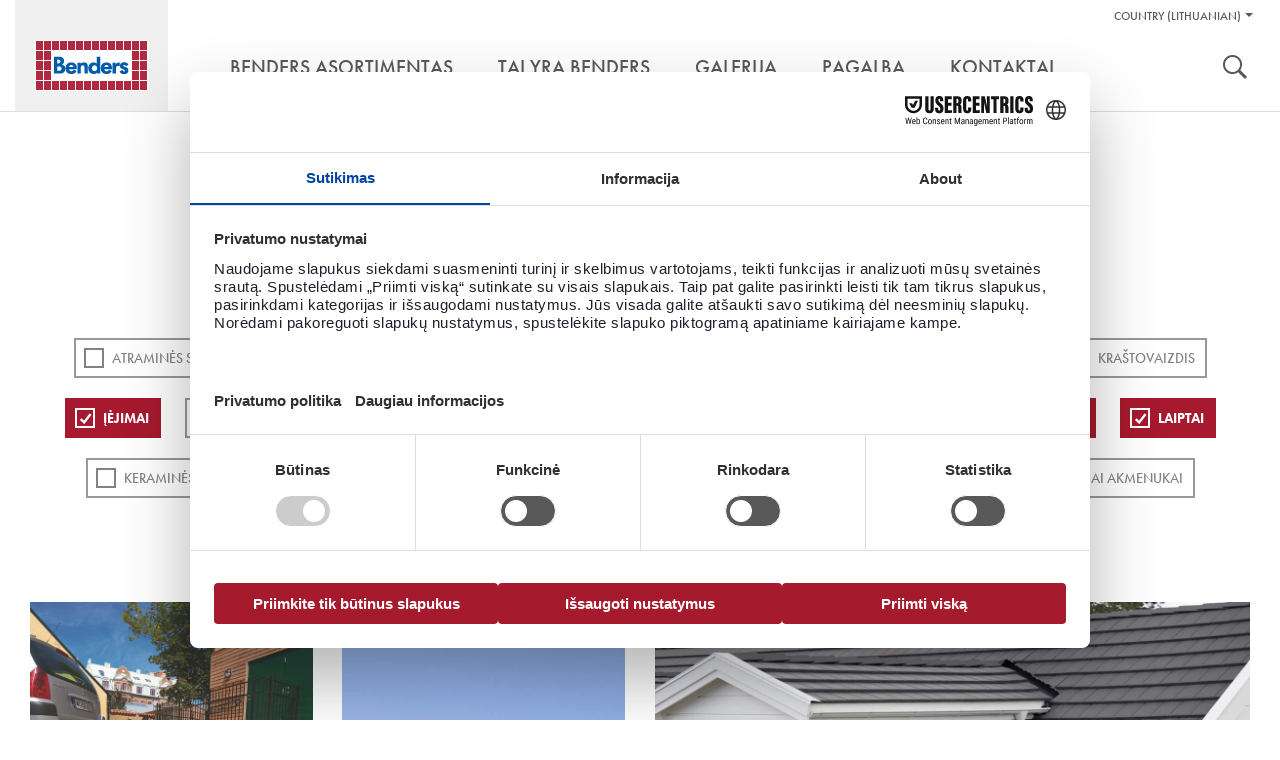

--- FILE ---
content_type: text/html; charset=utf-8
request_url: https://www.benders.se/lt-lt/galerija/?cat=12;13;3;10;16;19;11;15;14;21
body_size: 59157
content:


<!DOCTYPE html>
<html lang="lt-LT" class="no-js" data-gui-base="/gui/">
<head><title>
	Galerija — Benders
</title><meta charset="utf-8" /><meta http-equiv="x-ua-compatible" content="ie=edge" /><meta name="viewport" content="width=device-width,initial-scale=1.0" /><link rel="shortcut icon" href="/gui/i/ico/benders.ico" type="image/ico" />
    <script>
        document.documentElement.className = document.documentElement.className.replace(/(\s|^)no-js(\s|$)/, '$1js$2');
    </script>
    <link rel="stylesheet" href="/gui/css/build/main.min.css?v=7" />
	    <style type="text/css">
            .product-details .sku-details img.iconBox {
				float: right;
				width: auto;
				height: 35px;
				margin: 0 0 0 5px;
				display: inline-block;
				padding: 5px;				
                border:1px solid #ddd;
            }

            .product-details .sku-details img.iconBox:hover {
                border:1px solid #58595b;
            }
            .smallIconBox {		
                border:1px solid #fff;
            }

            .smallIconBox:hover {
                border:1px solid #58595b;
            }
            /* Product specifications two-column layout */
            .product-specifications {
                margin: 3px 0;                
                padding: 10px;
                border: 1px solid #ddd;
            }
            
            .product-specifications h2 {
                margin-bottom: 20px;
                font-size: 18px;
                color: #333;
                font-weight: bold;
                text-transform: uppercase;
            }
            
            .spec-container {
                display: flex;
                gap: 30px;						
				
            }
            
            .spec-image {
                flex: 0 0 150px;
                background: #e0e0e0;
                height: 120px;
                display: flex;
                align-items: center;
                justify-content: center;
                color: #666;
                font-size: 12px;
                text-align: center;
                border: 1px solid #ccc;
            }
            
            .spec-details {
                flex: 1;
            }
            
            .spec-grid {
                display: grid;				
                grid-template-columns: auto 1fr;
                gap: 4px 40px;
                align-items: start;
				width: 90%;
            }
            
            .spec-item {
                display: contents;
            }
            
            .spec-item::after {
                content: "";
                grid-column: 1 / -1;
                border-bottom: 1px solid #ddd;
                margin: 1px 0;
            }
            
            .spec-label {
                font-weight: bold;
                color: #666;
                font-size: 14px;
				font-family: Helvetica,Arial,sans-serif;
                padding: 2px 0 1px 0;
            }
            
            .spec-value {
                font-weight: normal;
                color: #333;
                font-size: 14px;
				font-family: Helvetica,Arial,sans-serif;
                padding: 2px 0 1px 0;
            }
            
            .spec-description {
                display: contents;
            }
            
            .spec-description::after {
                content: "";
                grid-column: 1 / -1;
                border-bottom: 1px solid #ddd;
                margin: 1px 0;
            }
            
            .spec-description .spec-label {
                font-weight: bold;
                color: #666;
                font-size: 14px;
                padding: 2px 0 1px 0;
            }
            
            .spec-description .spec-value {
                line-height: 1.6;
                font-weight: normal;
                color: #333;
                font-size: 14px;
                padding: 2px 0 1px 0;
            }
            
        /* Mobile styles for image positioning - simple approach without affecting icons */
        @media (max-width: 768px) {
            .sku-details .image-container {
                float: none !important;
                clear: both;
                margin-bottom: 15px;
                text-align: center;
                /* Move to top using negative margin - simple and clean */
                margin-top: -10px;
                position: relative;
                z-index: 2;                
                padding: 10px 0;
            }
        }
			
           /* Mobile responsive - single column layout */
            @media (max-width: 768px) {
                .product-specifications {
                    padding: 5px;
                    margin: 15px 0;                    
                    border: 1px solid #ddd;
                }
                
                .product-specifications h2 {
                    font-size: 15px;
                    margin-bottom: 15px;
                    text-transform: none;
                    color: #333;
                }
                
                .spec-container {
                    flex-direction: column;
                    gap: 0;
                }
                
                .spec-image {
                    display: none;
                }
                
                .spec-grid {
                    display: block;
                    gap: 0;
                }
                
                .spec-item {
                    display: flex;
                    padding: 10px 0;
                    border-bottom: 1px solid #ddd;
                    gap: 15px;
                    align-items: flex-start;
                }
                
                .spec-item:last-child {
                    border-bottom: none;
                }
                
                .spec-item .spec-label {
                    font-weight: bold;
                    color: #666;
                    font-size: 14px;
                    padding: 0;
                    flex: 0 0 140px;
                    text-align: left;
                    line-height: 1.3;
                }
                
                .spec-item .spec-value {
                    word-wrap: break-word;
                    word-break: break-word;
                    text-align: left;
                    flex: 1;
                    min-width: 0;
                    font-weight: normal;
                    color: #333;
                    font-size: 14px;
                    padding: 0;
                    line-height: 1.3;
                }
                
                /* CSS class-based approach for server-side detection */
                .spec-item.long-text {
                    flex-direction: column;
                    gap: 5px;
                    padding: 12px 0;
                }
                
                .spec-item.long-text .spec-label {
                    flex: none;
                    width: 100%;
                    margin-bottom: 5px;
                }
                
                .spec-item.long-text .spec-value {
                    text-align: left;
                    width: 112%;
                    flex: none;
                    margin: 0;
                    padding: 0;
                }
                
                .spec-item::after {
                    display: none;
                }
            }			

            /*image Modal*/
        .image-container {
            display: block;
            float: left;
            margin-bottom: 20px;
            max-width: 180px; /* Constrain width to prevent pushing content */
        }

        .image-item {
            display: block; /* Stack vertically instead of inline-block */
            margin-bottom: 10px; /* Add space between stacked images */            
            /*border-radius: 5px;*/
            overflow: hidden;
            cursor: pointer;
            transition: transform 0.2s ease;
            position: relative; /* For magnifier overlay */
        }

        .image-item:last-child {
            margin-bottom: 0; /* Remove margin from last image */
        }

        .image-item:hover {
            transform: scale(1.05);
        }

        .image-item img {
            display: block;
            width: 150px!important;
            height: 170px;
            object-fit: cover;
            margin-bottom: 5px!important;
        }

        /* Magnifier overlay */
        /* Custom magnifier icon overlay */
        .image-item::after {
            content: "";
            position: absolute;
            top: 8px;
            left: 8px;
            width: 20px;
            height: 20px;
            background-image: url('/gui/i/magnifier4.png');
            background-size: contain;
            background-repeat: no-repeat;
            background-position: center;
            opacity: 0.8;
            transition: opacity 0.3s ease;
            pointer-events: none;
        }

        .image-item::before {
            display: none; /* Remove the separate handle element */
        }

        .image-item:hover::after {
            opacity: 1; /* Keep same opacity on hover */
        }

        /* Modal styles */
        .modal {
            display: none;
            position: fixed;
            top: 0;
            left: 0;
            width: 100%;
            height: 100%;
            background-color: rgba(0, 0, 0, 0.9);
            z-index: 1000;
        }

        .modal-content {
            position: relative;
            width: 100%;
            height: 100%;
            display: flex;
            justify-content: center;
            align-items: center;
            overflow: hidden;
        }

        .modal img {
            max-width: 90vw;
            max-height: 90vh;
            border-radius: 5px;
            transition: transform 0.3s ease;
            cursor: zoom-in;
            transform-origin: center;
        }

        .modal img.zoomed {
            cursor: zoom-out;
        }

        .nav-arrow {
            position: absolute;
            top: 50%;
            transform: translateY(-50%);
            font-size: 3rem;
            color: white;
            cursor: pointer;
            user-select: none;
            background: rgba(0, 0, 0, 0.5);
            padding: 10px 15px;
            border-radius: 5px;
            transition: background 0.3s ease;
        }

        .nav-arrow:hover {
            background: rgba(0, 0, 0, 0.8);
        }

        .nav-arrow.prev {
            left: 20px;
        }

        .nav-arrow.next {
            right: 20px;
        }

        .close-btn {
            position: absolute;
            top: 20px;
            right: 20px;
            font-size: 2.5rem;
            color: white;
            cursor: pointer;
            user-select: none;
            background: rgba(0, 0, 0, 0.5);
            padding: 5px 12px;
            border-radius: 5px;
            transition: background 0.3s ease;
        }

        .close-btn:hover {
            background: rgba(0, 0, 0, 0.8);
        }

        .zoom-controls {
            position: absolute;
            bottom: 30px;
            left: 50%;
            transform: translateX(-50%);
            display: flex;
            gap: 10px;
            background: rgba(0, 0, 0, 0.7);
            padding: 10px;
            border-radius: 25px;
        }

        .zoom-btn {
            background: rgba(255, 255, 255, 0.2);
            border: 1px solid rgba(255, 255, 255, 0.3);
            color: white;
            padding: 8px 16px;
            border-radius: 20px;
            cursor: pointer;
            font-size: 0.9rem;
            user-select: none;
            transition: all 0.3s ease;
            min-width: 60px;
        }

        .zoom-btn:hover {
            background: rgba(255, 255, 255, 0.4);
            transform: translateY(-2px);
        }

        .zoom-info {
            position: absolute;
            top: 20px;
            left: 20px;
            color: white;
            background: rgba(0, 0, 0, 0.5);
            padding: 8px 12px;
            border-radius: 5px;
            font-size: 0.9rem;
        }

    </style>
    <!--[if lt IE 9]>
		<link rel="stylesheet" href="/gui/css/ie.css" />
		<script type="text/javascript" src="/gui/js/vendor/respond.min.js"></script>
	<![endif]-->
    <!--[if IE 9]>
		<link rel="stylesheet" href="/gui/css/ie9.css" />
	<![endif]-->
    <script src="//use.typekit.net/qcc0noq.js"></script>
    <script>try { Typekit.load(); } catch (e) { }</script>
    
    
<!-- Consent mode v2 default script -->
<script data-cookieconsent="ignore">
    window.dataLayer = window.dataLayer || [];
    function gtag() {
        dataLayer.push(arguments);
    }
    gtag('consent', 'default', {
        'ad_personalization': 'denied',
        'ad_storage': 'denied',
        'ad_user_data': 'denied',
        'analytics_storage': 'denied',
        'functionality_storage': 'denied',
        'personalization_storage': 'denied',
        'security_storage': 'granted',
        'wait_for_update': 500,
    });
    gtag("set", "ads_data_redaction", true);
    gtag("set", "url_passthrough", false);
</script>
<!-- Usercentrics script -->
<script id="usercentrics-cmp" src="https://web.cmp.usercentrics.eu/ui/loader.js" data-draft="true" data-settings-id="b0fh8r7XPLiup6" async=""></script>
<!-- Google Tag Manager -->
<script>(function(w,d,s,l,i){w[l]=w[l]||[];w[l].push({'gtm.start':
new Date().getTime(),event:'gtm.js'});var f=d.getElementsByTagName(s)[0],
j=d.createElement(s),dl=l!='dataLayer'?'&l='+l:'';j.async=true;j.src=
'https://www.googletagmanager.com/gtm.js?id='+i+dl;f.parentNode.insertBefore(j,f);
})(window,document,'script','dataLayer','GTM-WC23RQ4');</script>
<!-- End Google Tag Manager --></head>
<body class="">
    <div id="body" data-lang="LT">
        

        <div id="header" role="banner">
            <div class="container">
                <div id="skip">
                    <a href="#content-primary">Pereiti į turinį</a>
                </div>
                <div id="logo">
                    <a href="/lt-lt/" title="Eiti į titulinį puslapį ">
                        <img src="/gui/i/logo.png" alt="Benders" />
                    </a>
                </div>
                
                        <div class="nav-supp">
                            <h2 class="structural">Pagalbos nuoroda:</h2>
                            <ul>
                                
        <li class="markets" data-has-children="true">
        <a href="#">Country (Lithuanian)</a>
        <ul>
    
        <li class="two"><img src="/gui/i/flags/se.png" alt="Default (Sweden North-East)" /><ul><li><a href="https://www.benders.se/en-gb/?market=DEFAULT">English </a></li><li><a href="https://www.benders.se/?market=DEFAULT">Svenska </a></li></ul></li>
    
        <li><img src="/gui/i/flags/de.png" alt="Germany" /><a href="https://www.benders.se/de-de/?market=WDEGE">Deutsch </a></li>
    
        <li><img src="/gui/i/flags/ee.png" alt="Estonia" /><a href="https://www.benders.se/et-ee/?market=WEEGE">Eesti </a></li>
    
        <li><img src="/gui/i/flags/fi.png" alt="Finland" /><a href="https://www.benders.se/fi-fi/?market=WFIGE">Suomi </a></li>
    
        <li><img src="/gui/i/flags/lt.png" alt="Lithuanian" /><a href="https://www.benders.se/lt-lt/galerija/?market=WLIGE">Lietuvių </a></li>
    
        <li><img src="/gui/i/flags/no.png" alt="Norway Kongsvinger" /><a href="https://www.benders.se/nb-no/?market=WNOKV">Norsk, bokmål </a></li>
    

        
            <li>
                
                    <img src="/gui/i/flags/lv.png" alt="Latvijas" />
                
                <a href="/lv-lv/" target="_self">Latvijas</a>
            </li>
        
            <li>
                
                    <img src="/gui/i/flags/cs.png" alt="Čeština" />
                
                <a href="http://www.ldevelop.cz/" target="_blank">Čeština</a>
            </li>
        
            <li>
                
                    <img src="/gui/i/flags/da.png" alt="Dansk" />
                
                <a href="http://www.bmc-danmark.com/" target="_blank">Dansk</a>
            </li>
        
            <li>
                
                    <img src="/gui/i/flags/gr.png" alt="ελληνικά" />
                
                <a href="http://www.tziotzios.gr/" target="_blank">ελληνικά</a>
            </li>
        
            <li>
                
                    <img src="/gui/i/flags/pl.png" alt="Polski" />
                
                <a href="http://bauart.pl/benders-polska" target="_blank">Polski</a>
            </li>
        
            <li>
                
                    <img src="/gui/i/flags/nl.png" alt="Nederland" />
                
                <a href="https://www.atlanticadvies.nl/dak/" target="_blank">Nederland</a>
            </li>
        
            <li>
                
                    <img src="/gui/i/flags/be.png" alt="België" />
                
                <a href="http://betondakpannen.be/" target="_blank">België</a>
            </li>
        

        </ul>
        </li>
    
                                

                                
                            </ul>

                            

                            
                            <h2 class="structural">Įrankiai</h2>
                            <ul class="tools">
                                
                                    <li><a class="search" href="/lt-lt/sok/">Ieškoti</a></li>
                                
                                
                            </ul>
                        </div>
                    
                <div class="nav-main cf" role="navigation">
                    
		<ul>
	
			<li data-has-children="true"><a href="/lt-lt/benders-asortimentas/"><span>Benders asortimentas</span></a>
				
						<ul>
					
						<li>
							<a href="/lt-lt/benders-asortimentas/stogo-cerpes/">
								<img src="/filtered/2408/rszww340h300-60/meny-sortiment-tak170x150-57556447-rszww340h300-60.jpg" height="150" width="170" alt="Ett vitt hus med Benders takpannor på." />
								<div>
                                <strong>STOGO ČERPĖS </strong>
								<span>Betoninės ir keraminės  čerpės patraukliems ir funkciniams stogams</span>
								</div>
							</a>
						</li>
					
						<li>
							<a href="/lt-lt/benders-asortimentas/landsaftas/">
								<img src="/filtered/2407/rszww340h300-60/meny-sortiment-mark170x150-1103800415-rszww340h300-60.jpg" height="150" width="170" alt="Trädgård med murar, trappa, trädgårdsgång och dekormaterial." />
								<div>
                                <strong>APLINKOS ĮRENGIMAS</strong>
								<span>Plačiausias rinkoje siūlomas laukui skirtų produktų asortimentas</span>
								</div>
							</a>
						</li>
					
						<li>
							<a href="/lt-lt/benders-asortimentas/granitas-skalunas/">
								<img src="/filtered/2406/rszww340h300-60/meny-sortiment-natursten170x150-1668843359-rszww340h300-60.jpg" height="150" width="170" alt="Rubbelmur i Bohusgranit." />
								<div>
                                <strong>Granitas, Skalūnas</strong>
								<span>Išskirtiniai, natūralūs ir grubiu paviršiumi pasižymintys granito ir skalūno produktai</span>
								</div>
							</a>
						</li>
					
						<li>
							<a href="/lt-lt/benders-asortimentas/infrastruktura/">
								<img src="/filtered/2411/rszww340h300-60/meny-sortiment-infrastruktur170x150--2017998497-rszww340h300-60.jpg" height="150" width="170" alt="Bender Spikma Mittstöd avgränsar trafikmiljö." />
								<div>
                                <strong>Infrastruktūra</strong>
								<span>Produktai keliams, geležinkeliams ir kitiems infrastruktūros projektams</span>
								</div>
							</a>
						</li>
					
						<li>
							<a href="/lt-lt/benders-asortimentas/plokstuminiai-pamatai/">
								<img src="/filtered/2409/rszww340h300-60/meny-sortiment-grund170x150--341119777-rszww340h300-60.jpg" height="150" width="170" alt="Ett hörn på Bender Sockelelement vid husbyggnation." />
								<div>
                                <strong>Plokštuminiai pamatai</strong>
								<span>Benders pirmauja pamatų rinkoje, nes siūlomas pilnas pamatų paketas su baziniais elementais, "Alba“ sijomis", polistirolu ir surenkamų pamatų sistema</span>
								</div>
							</a>
						</li>
					
						<li>
							<a href="/lt-lt/benders-asortimentas/olfry/">
								<img src="/filtered/6113/rszww340h300-60/lt-menu-olfry-170x150-635333087-rszww340h300-60.jpg" height="150" width="170" />
								<div>
                                <strong>Olfry</strong>
								<span>Klinkerinės ir apdailinės plytos ir trinkelės - tai laiko patikrinta kokybė</span>
								</div>
							</a>
						</li>
					
						</ul>
					
			</li>
	
			<li><a href="/lt-lt/tai-yra-benders/"><span>Tai yra Benders</span></a>
				
			</li>
	
			<li data-selected="true"><a href="/lt-lt/galerija/"><span>Galerija</span></a>
				
			</li>
	
			<li><a href="/lt-lt/pagalba/dokumentai/"><span>Pagalba</span></a>
				
			</li>
	
			<li><a href="/lt-lt/kontaktai/"><span>Kontaktai</span></a>
				
			</li>
	
		</ul>
	
                </div>
            </div>
        </div>

        
            <form role="search" method="get" action="/lt-lt/sok/" id="search">
                <div class="container">
                    <label for="searchtext" class="structural"></label>
                    <input type="search" id="searchtext" name="q" placeholder="Įvesti ieškomą žodį" />
                    <button type="submit">
                        <img src="/gui/i/icon-search.png" width="24" height="24" alt="Ieškoti" />
                    </button>
                </div>
            </form>
        

        <div id="main" class="">
            
            
    <div class="section gallery" id="content-primary">
        <div class="section-intro">
            <h1>Galerija</h1>
            <div>
	<p>Atraskite sau tinkamiausią! Pažymėkite žemiau esančius jus dominančius kriterijus. Kuo daugiau kriterijų pasirinksite, tuo tikslesnę informaciją jums bus suteikta.</p>
</div>
        </div>
        <div class="container">
            <div class="filter">
                
                        <ul>
                    
                        <li>
                            <a href="/lt-lt/galerija/?cat=12;13;3;10;16;19;11;15;14;21;17">ATRAMINĖS SIENOS</a>
                        </li>
                    
                        <li>
                            <a href="/lt-lt/galerija/?cat=12;13;3;10;16;19;11;15;21" class="sel">Trinkelės grindiniui</a>
                        </li>
                    
                        <li>
                            <a href="/lt-lt/galerija/?cat=12;13;3;10;16;19;11;15;14;21;18">PLYTELĖS GRINDINIUI</a>
                        </li>
                    
                        <li>
                            <a href="/lt-lt/galerija/?cat=12;13;10;16;19;11;15;14;21" class="sel">Stogas</a>
                        </li>
                    
                        <li>
                            <a href="/lt-lt/galerija/?cat=12;3;10;16;19;11;15;14;21" class="sel">Carisma plokščia čerpė</a>
                        </li>
                    
                        <li>
                            <a href="/lt-lt/galerija/?cat=12;13;3;10;16;19;11;15;14;21;2">Kraštovaizdis</a>
                        </li>
                    
                        <li>
                            <a href="/lt-lt/galerija/?cat=12;13;3;10;16;19;15;14;21" class="sel">Įėjimai</a>
                        </li>
                    
                        <li>
                            <a href="/lt-lt/galerija/?cat=12;13;3;10;16;19;11;15;14;21;8">Visuomeniniai projektai</a>
                        </li>
                    
                        <li>
                            <a href="/lt-lt/galerija/?cat=12;13;3;10;16;19;11;14;21" class="sel">Kiemų erdvės</a>
                        </li>
                    
                        <li>
                            <a href="/lt-lt/galerija/?cat=12;13;3;10;16;19;11;15;14;21;9">Kiemo takeliai</a>
                        </li>
                    
                        <li>
                            <a href="/lt-lt/galerija/?cat=12;13;3;10;16;19;11;15;14;21;5">Natūralus akmuo</a>
                        </li>
                    
                        <li>
                            <a href="/lt-lt/galerija/?cat=12;13;3;16;19;11;15;14;21" class="sel">Įvažiavimai</a>
                        </li>
                    
                        <li>
                            <a href="/lt-lt/galerija/?cat=12;13;3;10;16;11;15;14;21" class="sel">Laiptai</a>
                        </li>
                    
                        <li>
                            <a href="/lt-lt/galerija/?cat=12;13;3;10;16;19;11;15;14;21;22">Keraminės čerpės</a>
                        </li>
                    
                        <li>
                            <a href="/lt-lt/galerija/?cat=12;13;3;10;16;19;11;15;14" class="sel">Palema dvibangė čerpė</a>
                        </li>
                    
                        <li>
                            <a href="/lt-lt/galerija/?cat=13;3;10;16;19;11;15;14;21" class="sel">Benders Vienbangė čerpė</a>
                        </li>
                    
                        <li>
                            <a href="/lt-lt/galerija/?cat=12;13;3;10;19;11;15;14;21" class="sel">Sodinimo būdai</a>
                        </li>
                    
                        <li>
                            <a href="/lt-lt/galerija/?cat=12;13;3;10;16;19;11;15;14;21;20">Dekoratyviniai akmenukai</a>
                        </li>
                    
                        </ul>
                    
                <a class="revert" href="/lt-lt/galerija/">Išjungti ir parodyti viską</a>
            </div>
            
            <div class="row tile-row"><div class="col col-3">
	

<div class="m m-tile prod-tile m-1x1">
	<div class="m-w c2">
		
			<div class="m-i">
				<img src="/filtered/15379/rszww580h696-60/siena-grasarmering-263x88x70-mm--760784054-rszww580h696-60.jpg" height="348" width="290" data-id="15379" loading="lazy" />
			</div>
		
		<div class="m-c">
			<a class="m-b view-detail" href="/lt-lt/galerija/lt-siena-grasarmering/?epieditmode=true#detail">
				
				<p>Gräsarmeringssten</p>
			</a>
		</div>
	</div>
</div>
</div><div class="col-3 grid-size"></div><div class="col col-3">
	

<div class="m m-tile prod-tile m-1x2">
	<div class="m-w c1">
		
			<div class="m-i">
				<img src="/filtered/15382/rszww580h1452-60/29078-carisma-granit-tyskland-web-569749835-rszww580h1452-60.jpg" height="726" width="290" data-id="15382" loading="lazy" />
			</div>
		
		<div class="m-c">
			<a class="m-b view-detail" href="/lt-lt/galerija/lt-carisma-benderit-granit-tyskt-hus/?epieditmode=true#detail">
				
				<p>Carisma granito</p>
			</a>
		</div>
	</div>
</div>
</div><div class="col-3 grid-size"></div><div class="col col-6">
	

<div class="m m-tile prod-tile m-2x1">
	<div class="m-w c1">
		
			<div class="m-i">
				<img src="/filtered/15381/rszww1220h696-60/carisma-juoda--27543094-rszww1220h696-60.jpg" height="348" width="610" data-id="15381" loading="lazy" />
			</div>
		
		<div class="m-c">
			<a class="m-b view-detail" href="/lt-lt/galerija/lt-carisma-benderit-granit-takkupa/?epieditmode=true#detail">
				
				<p>Carisma juoda</p>
			</a>
		</div>
	</div>
</div>
</div><div class="col-3 grid-size"></div><div class="col col-3">
	

<div class="m m-tile prod-tile m-1x1">
	<div class="m-w c2">
		
			<div class="m-i">
				<img src="/filtered/15376/rszww580h696-60/city-stormix-pilka-balta-juoda--1268074934-rszww580h696-60.jpg" height="348" width="290" data-id="15376" loading="lazy" />
			</div>
		
		<div class="m-c">
			<a class="m-b view-detail" href="/lt-lt/galerija/lt-city-stormix-gra-vit-och-svart-entre/?epieditmode=true#detail">
				
				<p>City Stormix pilka, balta, juoda</p>
			</a>
		</div>
	</div>
</div>
</div><div class="col-3 grid-size"></div><div class="col col-6">
	

<div class="m m-tile prod-tile m-2x1">
	<div class="m-w c1">
		
			<div class="m-i">
				<img src="/filtered/15383/rszww1220h696-60/31093-carisma-obehandlad-grafit-web-569749835-rszww1220h696-60.jpg" height="348" width="610" data-id="15383" loading="lazy" />
			</div>
		
		<div class="m-c">
			<a class="m-b view-detail" href="/lt-lt/galerija/lt-carisma-obehandlad-grafit/?epieditmode=true#detail">
				
				<p>Carisma grafitas</p>
			</a>
		</div>
	</div>
</div>
</div><div class="col-3 grid-size"></div><div class="col col-6">
	

<div class="m m-tile prod-tile m-2x1">
	<div class="m-w c1">
		
			<div class="m-i">
				<img src="/filtered/15384/rszww1220h696-60/2002616-bender-carisma-platt-benderit-granit-web-569749835-rszww1220h696-60.jpg" height="348" width="610" data-id="15384" loading="lazy" />
			</div>
		
		<div class="m-c">
			<a class="m-b view-detail" href="/lt-lt/galerija/lt-carisma-benderit-granit/?epieditmode=true#detail">
				
				<p>Carisma granito</p>
			</a>
		</div>
	</div>
</div>
</div><div class="col-3 grid-size"></div><div class="col col-3">
	

<div class="m m-tile prod-tile m-1x1">
	<div class="m-w c2">
		
			<div class="m-i">
				<img src="/filtered/15377/rszww580h696-60/city-stormix-pilka-balta-rusva-2--810284214-rszww580h696-60.JPG" height="348" width="290" data-id="15377" loading="lazy" />
			</div>
		
		<div class="m-c">
			<a class="m-b view-detail" href="/lt-lt/galerija/lt-city-stormix-gra-vit-och-brun/?epieditmode=true#detail">
				
				<p>City Stormix pilka, balta, rusva</p>
			</a>
		</div>
	</div>
</div>
</div><div class="col-3 grid-size"></div><div class="col col-6">
	

<div class="m m-tile prod-tile m-2x1">
	<div class="m-w c1">
		
			<div class="m-i">
				<img src="/filtered/15380/rszww1220h696-60/carisma-brilliant---27543094-rszww1220h696-60.jpg" height="348" width="610" data-id="15380" loading="lazy" />
			</div>
		
		<div class="m-c">
			<a class="m-b view-detail" href="/lt-lt/galerija/lt-carisma-brilliant/?epieditmode=true#detail">
				
				<p>Carisma Brilliant</p>
			</a>
		</div>
	</div>
</div>
</div><div class="col-3 grid-size"></div><div class="col col-3">
	

<div class="m m-tile prod-tile m-1x1">
	<div class="m-w c2">
		
			<div class="m-i">
				<img src="/filtered/14536/rszww580h696-60/35569-labyrint-antik-gramix-1775272405-rszww580h696-60.jpg" height="348" width="290" data-id="14536" loading="lazy" />
			</div>
		
		<div class="m-c">
			<a class="m-b view-detail" href="/lt-lt/galerija/lt-benders-labyrinttroja-helsten-gramix/?epieditmode=true#detail">
				
				<p>Bender Labyrint/Troja Antik Pilka marga</p>
			</a>
		</div>
	</div>
</div>
</div><div class="col-3 grid-size"></div><div class="col col-3">
	

<div class="m m-tile prod-tile m-1x2">
	<div class="m-w c2">
		
			<div class="m-i">
				<img src="/filtered/14534/rszww580h1452-60/25299-labyrint-rodmix--1709434668-rszww580h1452-60.jpg" height="726" width="290" data-id="14534" loading="lazy" />
			</div>
		
		<div class="m-c">
			<a class="m-b view-detail" href="/lt-lt/galerija/lt-labyrinttroja-helsten-rodmix-och-grafit/?epieditmode=true#detail">
				
				<p>Bender Labyrint/Troja antik Ruda marga ir Grafito </p>
			</a>
		</div>
	</div>
</div>
</div><div class="col-3 grid-size"></div></div>
            
				    <a class="button load-list" href="/lt-lt/galerija/?cat=12%3B13%3B3%3B10%3B16%3B19%3B11%3B15%3B14%3B21&amp;page=2">Rodyti daugiau</a>
		        
        </div>
    </div>

        </div>

        
            <div class="section divide">
                <div class="inspiration-row">
                    <div class="container"><div class="col col-3">
	

<div class="m m-tile m-16x10">
	<div class="m-w">
		<div class="m-i">
			<img src="/filtered/4812/rszww580h326-60/tips-benders-historia280x163-198228414-rszww580h326-60.jpg" height="163" width="290" data-id="4812" loading="lazy" />
		</div>
		<div class="m-c">
			<a class="m-b" href="/lt-lt/tai-yra-benders/">
				<h3>Mūsų istorija</h3>
			</a>
		</div>
	</div>
</div>
</div><div class="col col-3">
	

<div class="m m-tile m-16x10">
	<div class="m-w">
		<div class="m-i">
			<img src="/filtered/26474/rszww580h326-60/tips-inspiration-2022-280x163--1684834074-rszww580h326-60.jpg" height="163" width="290" data-id="26474" loading="lazy" alt="Trädgårdsmiljö med plattor, kantsten och blommor framför ett hus." />
		</div>
		<div class="m-c">
			<a class="m-b" href="/lt-lt/galerija/">
				<h3>Pasisemkite įkvėpimo</h3>
			</a>
		</div>
	</div>
</div>
</div><div class="col col-3">
	

<div class="m m-tile m-16x10">
	<div class="m-w">
		<div class="m-i">
			<img src="/filtered/2311/rszww580h326-60/tips-behover-du-hjalp280x163-2089847526-rszww580h326-60.jpg" height="163" width="290" data-id="2311" loading="lazy" alt="Två personer kollar på en karta och funderar på vilken väg de ska gå." />
		</div>
		<div class="m-c">
			<a class="m-b" href="/lt-lt/pagalba/kontaktai/">
				<h3>Pagalba</h3>
			</a>
		</div>
	</div>
</div>
</div><div class="col col-3">
	

<div class="m m-tile m-16x10">
	<div class="m-w">
		<div class="m-i">
			<img src="/filtered/2315/rszww580h326-60/tips-dokument280x163--1634334618-rszww580h326-60.jpg" height="163" width="290" data-id="2315" loading="lazy" alt="Benders broschyrer och dokument ligger i en hög." />
		</div>
		<div class="m-c">
			<a class="m-b" href="/lt-lt/pagalba/katalogai/">
				<h3>Dokumentai</h3>
			</a>
		</div>
	</div>
</div>
</div></div>
                </div>
            </div>
        

        <div id="footer" role="contentinfo">
            <div class="container">
	

<div id="go-to-top"><a href="#">Viršus</a></div>
<div class="row">
	<div class="col col-2">
		<h2>
			<span>Gaminiai</span>
		</h2>
		<ul><li><a href="/lt-lt/benders-asortimentas/stogo-cerpes/">Stogo Čerpės</a></li><li><a href="/lt-lt/benders-asortimentas/landsaftas/">Landšaftas</a></li><li><a href="/lt-lt/benders-asortimentas/granitas-skalunas/">Natūralus akmuo</a></li><li><a href="/lt-lt/benders-asortimentas/infrastruktura/">Infrastruktūra</a></li><li><a href="/lt-lt/benders-asortimentas/olfry/">Olfry</a></li></ul>
		
	</div>
	<div class="col col-2">
		<h2>
			<span>Benders</span>
		</h2>
		<ul><li><a href="/lt-lt/tai-yra-benders/naujienos/">Naujienos</a></li><li><a href="/lt-lt/tai-yra-benders/straipsniu-archyvas/">Straipsnių archyvas</a></li><li><a href="https://issuu.com/benders/docs/en-foretagspresentation2022-06-lu?fr=sMjM0NzQyMjA5MDc">įmonės prisistatyme</a></li></ul>
		
	</div>
	<div class="col col-2">
		<h2>
			<span>Pagalba</span>
		</h2>
		<ul><li><a href="/lt-lt/pagalba/kontaktai/">Kontaktai</a></li><li><a href="/lt-lt/pagalba/katalogai/">Dokumentai</a></li></ul>
		
	</div>
	<div class="col col-4">
		<div class="contact">
		<h2>Kontaktai</h2>
<p><span>Tel.: +370 64673731, +370 61124474</span></p>
<p><span><span>El.paštas:&nbsp;<a href="mailto:info@benders.lt">info@benders.lt</a></span></span></p>
	</div>
		<address><p><strong>UAB Benders Lietuva</strong><span>Pamiškės g.13 Švepeliai&nbsp;<span>Klaipėdos raj. LT-95102&nbsp;</span></span></p></address>
	</div>
	
</div>
</div>
            <div class="footer-info">
                <div class="container">
                    <div>
	<p>© 2015 UAB Benders Lietuva <a href="/lt-lt/naudojimo-terminai-ir-salygos/">Taisyklės ir naudojimo sąlygos</a> <a href="/lt-lt/privacy-policy/">Privacy Policy</a> <a href="/lt-lt/puslapio-zemelapis/">Puslapio žemelapis</a></p>
<p>Užsakymai yra vykdomi atsiželgiant į spalvų skirtumus tarp paveikslėlių ir tarp paveikslėlių bei produktų. Kompiuterių ekranai spalvas rodo skirtingai ir dėl šios priežasties, tai ką Jus matote ekrane, gali būti klaidinga. Norėdami pamatyti tikrą produkto spalvą, visada apsilankykite produkto platintojo prekybos vietoje.</p>
</div>

                    
                            <ul class="social-links">
                        
                            </ul>
                        

                    
                </div>
            </div>
        </div>
    </div>

    <!-- Modal -->
    <div class="modal" id="imageModal">
        <div class="modal-content">
            <div class="close-btn" id="closeBtn">&times;</div>
            <div class="zoom-info" id="zoomInfo">100%</div>
            <div class="nav-arrow prev" id="prevBtn">&#10094;</div>
            <img id="modalImage" src="" alt="Large View" />
            <div class="nav-arrow next" id="nextBtn">&#10095;</div>
            <div class="zoom-controls">
                <button class="zoom-btn" id="zoomOutBtn">Nutolinti</button>
                <button class="zoom-btn" id="resetZoomBtn">Atstatyti</button>
                <button class="zoom-btn" id="zoomInBtn">Priartinti</button>
            </div>
        </div>
    </div>



    <script>
        // Vanilla JavaScript Image Viewer with Zoom
        (function() {
            'use strict';
            
            // Get DOM elements
            const modal = document.getElementById('imageModal');
            const modalImage = document.getElementById('modalImage');
            const closeBtn = document.getElementById('closeBtn');
            const prevBtn = document.getElementById('prevBtn');
            const nextBtn = document.getElementById('nextBtn');
            const zoomInBtn = document.getElementById('zoomInBtn');
            const zoomOutBtn = document.getElementById('zoomOutBtn');
            const resetZoomBtn = document.getElementById('resetZoomBtn');
            const zoomInfo = document.getElementById('zoomInfo');
            
            // State variables
            let currentImageIndex = 0;
            let images = [];
            let currentContainerImages = []; // Images from the current container only
            let currentZoom = 1;
            
            // Initialize the viewer
            function init() {
                scanForImages();
                setupMutationObserver();
                addEventListeners();
            }
            
            // Configuration - Dynamic container detection
            // This will automatically find ALL containers that have .image-item elements
            const DYNAMIC_DETECTION = true; // Set to true for automatic detection of multiple containers
            const FALLBACK_CONTAINER_SELECTOR = '#imageContainer'; // Used only if no containers are found
            
            function scanForImages() {
                let containers = [];
                let allImageElements = [];
                
                // First, try to find .image-container elements (new structure)
                const imageContainers = document.querySelectorAll('.image-container');
                if (imageContainers.length > 0) {
                    containers = Array.from(imageContainers);
                    containers.forEach((container) => {
                        const imageElements = container.querySelectorAll('.image-item img');
                        allImageElements.push(...imageElements);
                    });
                } else {
                    // Fallback: Look for the existing Benders structure
                    // Find .m-i containers (model image containers in your HTML)
                    const modelContainers = document.querySelectorAll('.m-i');
                    if (modelContainers.length > 0) {
                        containers = Array.from(modelContainers);
                        containers.forEach((container) => {
                            const imageElements = container.querySelectorAll('img[data-src]');
                            allImageElements.push(...imageElements);
                        });
                    }
                    
                    // Also check for direct images with data-src
                    if (allImageElements.length === 0) {
                        const directImages = document.querySelectorAll('img[data-src]');
                        allImageElements = Array.from(directImages);
                        // Create virtual containers for direct images
                        containers = allImageElements.map(img => img.closest('.m') || img.parentElement);
                    }
                }
                
                // Build images array from DOM
                images = Array.from(allImageElements).map((img, index) => ({
                    element: img,
                    src: img.getAttribute('data-src') || img.src,
                    id: img.getAttribute('data-id') || `img_${index}`,
                    index: index,
                    container: img.closest('.image-container') || img.closest('.m') || img.parentElement
                }));
                
                // Add click handlers using event delegation on document body
                // Remove any existing global listener
                if (window._imageViewerGlobalHandler) {
                    document.removeEventListener('click', window._imageViewerGlobalHandler);
                }
                
                // Create new global event handler
                const globalClickHandler = (e) => {
                    let img = null;
                    
                    // Check if the clicked element is an image inside .image-item (for Benders structure)
                    if (e.target.tagName === 'IMG' && e.target.closest('.image-item')) {
                        img = e.target;
                    }
                    // Also check for images with data-src (fallback structure)
                    else if (e.target.tagName === 'IMG' && e.target.hasAttribute('data-src')) {
                        img = e.target;
                    }
                    
                    if (img) {
                        const imageIndex = images.findIndex(imageData => imageData.element === img);
                        if (imageIndex !== -1) {
                            e.preventDefault();
                            openModal(imageIndex);
                        }
                    }
                };
                
                document.addEventListener('click', globalClickHandler);
                window._imageViewerGlobalHandler = globalClickHandler;
                
                // Store containers for the mutation observer
                window.imageViewerContainers = containers;
                
                //console.log(`Found ${images.length} images in ${containers.length} containers`);
            }
            
            function setupMutationObserver() {
                // Watch for changes in the entire document to catch dynamically added content
                const observer = new MutationObserver((mutations) => {
                    let shouldRescan = false;
                    
                    mutations.forEach((mutation) => {
                        // Check if new nodes were added
                        if (mutation.type === 'childList' && mutation.addedNodes.length > 0) {
                            // Check if any added nodes contain images in .image-item or images with data-src
                            mutation.addedNodes.forEach((node) => {
                                if (node.nodeType === Node.ELEMENT_NODE) {
                                    if (node.tagName === 'IMG' && (node.closest('.image-item') || node.hasAttribute('data-src'))) {
                                        shouldRescan = true;
                                    } else if (node.querySelector && (node.querySelector('.image-item img') || node.querySelector('img[data-src]'))) {
                                        shouldRescan = true;
                                    }
                                }
                            });
                        }
                        
                        // Check for style/class changes that might affect visibility
                        if (mutation.type === 'attributes' && 
                            (mutation.attributeName === 'style' || mutation.attributeName === 'class')) {
                            const target = mutation.target;
                            if (target.querySelector && target.querySelector('img[data-src]')) {
                                shouldRescan = true;
                            }
                        }
                    });
                    
                    if (shouldRescan) {
                        setTimeout(() => {
                            //console.log('Rescanning for images due to DOM changes...');
                            scanForImages();
                        }, 100);
                    }
                });
                
                // Start observing the entire document body for dynamic content changes
                observer.observe(document.body, {
                    childList: true,
                    subtree: true,
                    attributes: true,
                    attributeFilter: ['style', 'class']
                });
            }
            
            function addEventListeners() {
                // Close modal
                closeBtn.addEventListener('click', closeModal);
                
                // Navigation
                prevBtn.addEventListener('click', showPrevious);
                nextBtn.addEventListener('click', showNext);
                
                // Zoom controls
                zoomInBtn.addEventListener('click', zoomIn);
                zoomOutBtn.addEventListener('click', zoomOut);
                resetZoomBtn.addEventListener('click', resetZoom);
                
                // Modal background click
                modal.addEventListener('click', (e) => {
                    if (e.target === modal) closeModal();
                });
                
                // Keyboard navigation
                document.addEventListener('keydown', handleKeyboard);
                
                // Double click to zoom
                modalImage.addEventListener('dblclick', (e) => {
                    e.preventDefault();
                    if (currentZoom > 1) {
                        resetZoom();
                    } else {
                        zoomIn();
                    }
                });

                // Single click to zoom
                modalImage.addEventListener('click', (e) => {
                    e.preventDefault();
                    e.stopPropagation(); // Prevent modal from closing
                    if (currentZoom >= 5) {
                        // At max zoom, zoom out
                        zoomOut();
                    } else {
                        // Not at max zoom, zoom in
                        zoomIn();
                    }
                });

                // Mouse wheel zoom
                modalImage.addEventListener('wheel', (e) => {
                    e.preventDefault();
                    if (e.deltaY < 0) {
                        zoomIn();
                    } else {
                        zoomOut();
                    }
                });
                
                // Touch events for mobile
                let touchStartX = 0;
                let touchStartY = 0;
                
                modalImage.addEventListener('touchstart', (e) => {
                    touchStartX = e.touches[0].clientX;
                    touchStartY = e.touches[0].clientY;
                });
                
                modalImage.addEventListener('touchend', (e) => {
                    const touchEndX = e.changedTouches[0].clientX;
                    const touchEndY = e.changedTouches[0].clientY;
                    const diffX = touchStartX - touchEndX;
                    const diffY = touchStartY - touchEndY;
                    
                    // Swipe detection
                    if (Math.abs(diffX) > Math.abs(diffY) && Math.abs(diffX) > 50) {
                        if (diffX > 0) {
                            showNext();
                        } else {
                            showPrevious();
                        }
                    }
                });
            }
            
            function openModal(index) {
                currentImageIndex = index;
                
                // Get the container of the clicked image
                const clickedImage = images[index];
                const currentContainer = clickedImage.container;
                
                // Filter images to only those from the same container
                currentContainerImages = images.filter(img => img.container === currentContainer);
                
                // Find the index within the current container's images
                const containerIndex = currentContainerImages.findIndex(img => img.element === clickedImage.element);
                currentImageIndex = containerIndex;
                
                resetZoom();
                modalImage.src = currentContainerImages[currentImageIndex].src;
                
                // Show/hide navigation arrows based on number of images
                updateNavigationVisibility();
                
                modal.style.display = 'block';
                document.body.style.overflow = 'hidden';
            }
            
            function updateNavigationVisibility() {
                if (currentContainerImages.length <= 1) {
                    // Hide arrows if only one image or no images
                    prevBtn.classList.add('hidden');
                    nextBtn.classList.add('hidden');
                } else {
                    // Show arrows if multiple images
                    prevBtn.classList.remove('hidden');
                    nextBtn.classList.remove('hidden');
                }
            }
            
            function closeModal() {
                modal.style.display = 'none';
                document.body.style.overflow = '';
                resetZoom();
            }
            
            function showPrevious() {
                currentImageIndex = (currentImageIndex - 1 + currentContainerImages.length) % currentContainerImages.length;
                modalImage.src = currentContainerImages[currentImageIndex].src;
                resetZoom();
                updateNavigationVisibility();
            }
            
            function showNext() {
                currentImageIndex = (currentImageIndex + 1) % currentContainerImages.length;
                modalImage.src = currentContainerImages[currentImageIndex].src;
                resetZoom();
                updateNavigationVisibility();
            }
            
            function updateZoom() {
                const transform = `scale(${currentZoom})`;
                modalImage.style.transform = transform;
                zoomInfo.textContent = Math.round(currentZoom * 100) + '%';
                
                // Update cursor based on zoom level and behavior
                if (currentZoom >= 5) {
                    // At max zoom, show zoom-out cursor since next click will zoom out
                    modalImage.classList.add('zoomed');
                } else {
                    // Not at max zoom, show zoom-in cursor since next click will zoom in
                    modalImage.classList.remove('zoomed');
                }
            }
            
            function zoomIn() {
                currentZoom = Math.min(currentZoom * 1.25, 5);
                updateZoom();
            }
            
            function zoomOut() {
                currentZoom = Math.max(currentZoom / 1.25, 0.25);
                updateZoom();
            }
            
            function resetZoom() {
                currentZoom = 1;
                updateZoom();
            }
            
            function handleKeyboard(e) {
                if (modal.style.display !== 'block') return;
                
                switch(e.key) {
                    case 'Escape':
                        closeModal();
                        break;
                    case 'ArrowLeft':
                        showPrevious();
                        break;
                    case 'ArrowRight':
                        showNext();
                        break;
                    case '+':
                    case '=':
                        zoomIn();
                        break;
                    case '-':
                        zoomOut();
                        break;
                    case '0':
                        resetZoom();
                        break;
                }
            }
            
            // Public function to manually rescan for images (useful for dynamic content)
            window.rescanImages = function() {
                scanForImages();
            };
            
            // Function to handle ASP.NET AJAX postbacks
            window.handleAspNetAjaxUpdate = function() {
                //console.log('ASP.NET AJAX postback detected, rescanning images...');
                // Delay the rescan to ensure DOM is fully updated
                setTimeout(() => {
                    scanForImages();
                }, 250);
            };
            
            // Hook into ASP.NET AJAX if available
            if (typeof Sys !== 'undefined' && Sys.WebForms && Sys.WebForms.PageRequestManager) {
                const prm = Sys.WebForms.PageRequestManager.getInstance();
                prm.add_endRequest(function() {
                    window.handleAspNetAjaxUpdate();
                });
                //console.log('Hooked into ASP.NET AJAX PageRequestManager');
            }
            
            // Also hook into jQuery AJAX if available (for custom AJAX calls)
            if (typeof $ !== 'undefined') {
                $(document).ajaxComplete(function() {
                    //console.log('jQuery AJAX complete, rescanning images...');
                    setTimeout(() => scanForImages(), 250);
                });
            }
            
            // Hook into the showDiv function used by your ASP.NET page
            if (typeof showDiv === 'function') {
                const originalShowDiv = window.showDiv;
                window.showDiv = function(id) {
                    const result = originalShowDiv.apply(this, arguments);
                    setTimeout(() => {
                        //console.log('showDiv called, rescanning images...');
                        scanForImages();
                    }, 100);
                    return result;
                };
            }
            
            // Also hook into sku-toggle clicks that show/hide image containers
            document.addEventListener('click', function(e) {
                if (e.target.classList && e.target.classList.contains('sku-toggle')) {
                    setTimeout(() => {
                        //console.log('sku-toggle clicked, rescanning images...');
                        scanForImages();
                    }, 100);
                }
            });
            
            // Initialize when DOM is ready - more robust approach
            function initializeViewer() {
                // Look for either .image-container elements or images with data-src attributes
                const testContainers = document.querySelectorAll('.image-container');
                const testImages = document.querySelectorAll('img[data-src]');
                if (testContainers.length === 0 && testImages.length === 0) {
                    // If we still can't find images, try again in a bit
                    setTimeout(initializeViewer, 50);
                    return;
                }
                console.log('Initializing image viewer...');
                init();
            }
            
            // Try multiple initialization approaches
            if (document.readyState === 'loading') {
                document.addEventListener('DOMContentLoaded', initializeViewer);
            } else {
                initializeViewer();
            }
            
            // Also try after window load as a backup
            window.addEventListener('load', function() {
                setTimeout(initializeViewer, 100);
            });
        })();
    </script>
    
    <script>
        var netrTranslatedStrings = {
            general: {
                close: 'Uždaryti',
                error: 'Ops! Kažkas ne taip!',
                more: 'Daugiau...'
            },
            product: {
                infolabel: 'Prekės informacija',
                selectmsg: 'Norėdami gauti detalią prekės informaciją, pasirinkite aukščiau čerpės tipą.'
            },
            article: {
                printThisPage: 'Spausdinti'
            },
            findstore: {
                findingNearby: 'Finding stores near you'
            }
        };
    </script>
    <script src="//maps.google.com/maps/api/js?libraries=places&amp;language=lt-LT&amp;key=AIzaSyCl9BUPCXWudVABP_nLqihBXv3jZ-IUQiQ"></script>
    <!--<script async defer src="https://maps.googleapis.com/maps/api/js?key=AIzaSyCl9BUPCXWudVABP_nLqihBXv3jZ-IUQiQ&callback=initMap" type="text/javascript"></script>-->

    
    <script src="/gui/js/build/main.min.js"></script>
    
</body>
</html>


--- FILE ---
content_type: application/x-javascript
request_url: https://www.benders.se/gui/js/build/main.min.js
body_size: 250896
content:
function InfoBox(a){a=a||{},google.maps.OverlayView.apply(this,arguments),this.content_=a.content||"",this.disableAutoPan_=a.disableAutoPan||!1,this.maxWidth_=a.maxWidth||0,this.pixelOffset_=a.pixelOffset||new google.maps.Size(0,0),this.position_=a.position||new google.maps.LatLng(0,0),this.zIndex_=a.zIndex||null,this.boxClass_=a.boxClass||"infoBox",this.boxStyle_=a.boxStyle||{},this.closeBoxMargin_=a.closeBoxMargin||"2px",this.closeBoxURL_=a.closeBoxURL||"http://www.google.com/intl/en_us/mapfiles/close.gif",""===a.closeBoxURL&&(this.closeBoxURL_=""),this.infoBoxClearance_=a.infoBoxClearance||new google.maps.Size(1,1),this.isHidden_=a.isHidden||!1,this.alignBottom_=a.alignBottom||!1,this.pane_=a.pane||"floatPane",this.enableEventPropagation_=a.enableEventPropagation||!1,this.div_=null,this.closeListener_=null,this.moveListener_=null,this.contextListener_=null,this.eventListeners_=null,this.fixedWidthSet_=null}if(function(a,b){"object"==typeof module&&"object"==typeof module.exports?module.exports=a.document?b(a,!0):function(a){if(!a.document)throw new Error("jQuery requires a window with a document");return b(a)}:b(a)}("undefined"!=typeof window?window:this,function(a,b){function c(a){var b=a.length,c=fa.type(a);return"function"!==c&&!fa.isWindow(a)&&(!(1!==a.nodeType||!b)||("array"===c||0===b||"number"==typeof b&&b>0&&b-1 in a))}function d(a,b,c){if(fa.isFunction(b))return fa.grep(a,function(a,d){return!!b.call(a,d,a)!==c});if(b.nodeType)return fa.grep(a,function(a){return a===b!==c});if("string"==typeof b){if(na.test(b))return fa.filter(b,a,c);b=fa.filter(b,a)}return fa.grep(a,function(a){return fa.inArray(a,b)>=0!==c})}function e(a,b){do{a=a[b]}while(a&&1!==a.nodeType);return a}function f(a){var b=ua[a]={};return fa.each(a.match(ta)||[],function(a,c){b[c]=!0}),b}function g(){pa.addEventListener?(pa.removeEventListener("DOMContentLoaded",h,!1),a.removeEventListener("load",h,!1)):(pa.detachEvent("onreadystatechange",h),a.detachEvent("onload",h))}function h(){(pa.addEventListener||"load"===event.type||"complete"===pa.readyState)&&(g(),fa.ready())}function i(a,b,c){if(void 0===c&&1===a.nodeType){var d="data-"+b.replace(za,"-$1").toLowerCase();if("string"==typeof(c=a.getAttribute(d))){try{c="true"===c||"false"!==c&&("null"===c?null:+c+""===c?+c:ya.test(c)?fa.parseJSON(c):c)}catch(a){}fa.data(a,b,c)}else c=void 0}return c}function j(a){var b;for(b in a)if(("data"!==b||!fa.isEmptyObject(a[b]))&&"toJSON"!==b)return!1;return!0}function k(a,b,c,d){if(fa.acceptData(a)){var e,f,g=fa.expando,h=a.nodeType,i=h?fa.cache:a,j=h?a[g]:a[g]&&g;if(j&&i[j]&&(d||i[j].data)||void 0!==c||"string"!=typeof b)return j||(j=h?a[g]=W.pop()||fa.guid++:g),i[j]||(i[j]=h?{}:{toJSON:fa.noop}),("object"==typeof b||"function"==typeof b)&&(d?i[j]=fa.extend(i[j],b):i[j].data=fa.extend(i[j].data,b)),f=i[j],d||(f.data||(f.data={}),f=f.data),void 0!==c&&(f[fa.camelCase(b)]=c),"string"==typeof b?null==(e=f[b])&&(e=f[fa.camelCase(b)]):e=f,e}}function l(a,b,c){if(fa.acceptData(a)){var d,e,f=a.nodeType,g=f?fa.cache:a,h=f?a[fa.expando]:fa.expando;if(g[h]){if(b&&(d=c?g[h]:g[h].data)){fa.isArray(b)?b=b.concat(fa.map(b,fa.camelCase)):b in d?b=[b]:(b=fa.camelCase(b),b=b in d?[b]:b.split(" ")),e=b.length;for(;e--;)delete d[b[e]];if(c?!j(d):!fa.isEmptyObject(d))return}(c||(delete g[h].data,j(g[h])))&&(f?fa.cleanData([a],!0):da.deleteExpando||g!=g.window?delete g[h]:g[h]=null)}}}function m(){return!0}function n(){return!1}function o(){try{return pa.activeElement}catch(a){}}function p(a){var b=Ka.split("|"),c=a.createDocumentFragment();if(c.createElement)for(;b.length;)c.createElement(b.pop());return c}function q(a,b){var c,d,e=0,f=typeof a.getElementsByTagName!==xa?a.getElementsByTagName(b||"*"):typeof a.querySelectorAll!==xa?a.querySelectorAll(b||"*"):void 0;if(!f)for(f=[],c=a.childNodes||a;null!=(d=c[e]);e++)!b||fa.nodeName(d,b)?f.push(d):fa.merge(f,q(d,b));return void 0===b||b&&fa.nodeName(a,b)?fa.merge([a],f):f}function r(a){Ea.test(a.type)&&(a.defaultChecked=a.checked)}function s(a,b){return fa.nodeName(a,"table")&&fa.nodeName(11!==b.nodeType?b:b.firstChild,"tr")?a.getElementsByTagName("tbody")[0]||a.appendChild(a.ownerDocument.createElement("tbody")):a}function t(a){return a.type=(null!==fa.find.attr(a,"type"))+"/"+a.type,a}function u(a){var b=Va.exec(a.type);return b?a.type=b[1]:a.removeAttribute("type"),a}function v(a,b){for(var c,d=0;null!=(c=a[d]);d++)fa._data(c,"globalEval",!b||fa._data(b[d],"globalEval"))}function w(a,b){if(1===b.nodeType&&fa.hasData(a)){var c,d,e,f=fa._data(a),g=fa._data(b,f),h=f.events;if(h){delete g.handle,g.events={};for(c in h)for(d=0,e=h[c].length;e>d;d++)fa.event.add(b,c,h[c][d])}g.data&&(g.data=fa.extend({},g.data))}}function x(a,b){var c,d,e;if(1===b.nodeType){if(c=b.nodeName.toLowerCase(),!da.noCloneEvent&&b[fa.expando]){e=fa._data(b);for(d in e.events)fa.removeEvent(b,d,e.handle);b.removeAttribute(fa.expando)}"script"===c&&b.text!==a.text?(t(b).text=a.text,u(b)):"object"===c?(b.parentNode&&(b.outerHTML=a.outerHTML),da.html5Clone&&a.innerHTML&&!fa.trim(b.innerHTML)&&(b.innerHTML=a.innerHTML)):"input"===c&&Ea.test(a.type)?(b.defaultChecked=b.checked=a.checked,b.value!==a.value&&(b.value=a.value)):"option"===c?b.defaultSelected=b.selected=a.defaultSelected:("input"===c||"textarea"===c)&&(b.defaultValue=a.defaultValue)}}function y(b,c){var d=fa(c.createElement(b)).appendTo(c.body),e=a.getDefaultComputedStyle?a.getDefaultComputedStyle(d[0]).display:fa.css(d[0],"display");return d.detach(),e}function z(a){var b=pa,c=_a[a];return c||(c=y(a,b),"none"!==c&&c||($a=($a||fa("<iframe frameborder='0' width='0' height='0'/>")).appendTo(b.documentElement),b=($a[0].contentWindow||$a[0].contentDocument).document,b.write(),b.close(),c=y(a,b),$a.detach()),_a[a]=c),c}function A(a,b){return{get:function(){var c=a();if(null!=c)return c?void delete this.get:(this.get=b).apply(this,arguments)}}}function B(a,b){if(b in a)return b;for(var c=b.charAt(0).toUpperCase()+b.slice(1),d=b,e=mb.length;e--;)if((b=mb[e]+c)in a)return b;return d}function C(a,b){for(var c,d,e,f=[],g=0,h=a.length;h>g;g++)d=a[g],d.style&&(f[g]=fa._data(d,"olddisplay"),c=d.style.display,b?(f[g]||"none"!==c||(d.style.display=""),""===d.style.display&&Ca(d)&&(f[g]=fa._data(d,"olddisplay",z(d.nodeName)))):f[g]||(e=Ca(d),(c&&"none"!==c||!e)&&fa._data(d,"olddisplay",e?c:fa.css(d,"display"))));for(g=0;h>g;g++)d=a[g],d.style&&(b&&"none"!==d.style.display&&""!==d.style.display||(d.style.display=b?f[g]||"":"none"));return a}function D(a,b,c){var d=ib.exec(b);return d?Math.max(0,d[1]-(c||0))+(d[2]||"px"):b}function E(a,b,c,d,e){for(var f=c===(d?"border":"content")?4:"width"===b?1:0,g=0;4>f;f+=2)"margin"===c&&(g+=fa.css(a,c+Ba[f],!0,e)),d?("content"===c&&(g-=fa.css(a,"padding"+Ba[f],!0,e)),"margin"!==c&&(g-=fa.css(a,"border"+Ba[f]+"Width",!0,e))):(g+=fa.css(a,"padding"+Ba[f],!0,e),"padding"!==c&&(g+=fa.css(a,"border"+Ba[f]+"Width",!0,e)));return g}function F(a,b,c){var d=!0,e="width"===b?a.offsetWidth:a.offsetHeight,f=ab(a),g=da.boxSizing()&&"border-box"===fa.css(a,"boxSizing",!1,f);if(0>=e||null==e){if(e=bb(a,b,f),(0>e||null==e)&&(e=a.style[b]),db.test(e))return e;d=g&&(da.boxSizingReliable()||e===a.style[b]),e=parseFloat(e)||0}return e+E(a,b,c||(g?"border":"content"),d,f)+"px"}function G(a,b,c,d,e){return new G.prototype.init(a,b,c,d,e)}function H(){return setTimeout(function(){nb=void 0}),nb=fa.now()}function I(a,b){var c,d={height:a},e=0;for(b=b?1:0;4>e;e+=2-b)c=Ba[e],d["margin"+c]=d["padding"+c]=a;return b&&(d.opacity=d.width=a),d}function J(a,b,c){for(var d,e=(tb[b]||[]).concat(tb["*"]),f=0,g=e.length;g>f;f++)if(d=e[f].call(c,b,a))return d}function K(a,b,c){var d,e,f,g,h,i,j,k,l=this,m={},n=a.style,o=a.nodeType&&Ca(a),p=fa._data(a,"fxshow");c.queue||(h=fa._queueHooks(a,"fx"),null==h.unqueued&&(h.unqueued=0,i=h.empty.fire,h.empty.fire=function(){h.unqueued||i()}),h.unqueued++,l.always(function(){l.always(function(){h.unqueued--,fa.queue(a,"fx").length||h.empty.fire()})})),1===a.nodeType&&("height"in b||"width"in b)&&(c.overflow=[n.overflow,n.overflowX,n.overflowY],j=fa.css(a,"display"),k=z(a.nodeName),"none"===j&&(j=k),"inline"===j&&"none"===fa.css(a,"float")&&(da.inlineBlockNeedsLayout&&"inline"!==k?n.zoom=1:n.display="inline-block")),c.overflow&&(n.overflow="hidden",da.shrinkWrapBlocks()||l.always(function(){n.overflow=c.overflow[0],n.overflowX=c.overflow[1],n.overflowY=c.overflow[2]}));for(d in b)if(e=b[d],pb.exec(e)){if(delete b[d],f=f||"toggle"===e,e===(o?"hide":"show")){if("show"!==e||!p||void 0===p[d])continue;o=!0}m[d]=p&&p[d]||fa.style(a,d)}if(!fa.isEmptyObject(m)){p?"hidden"in p&&(o=p.hidden):p=fa._data(a,"fxshow",{}),f&&(p.hidden=!o),o?fa(a).show():l.done(function(){fa(a).hide()}),l.done(function(){var b;fa._removeData(a,"fxshow");for(b in m)fa.style(a,b,m[b])});for(d in m)g=J(o?p[d]:0,d,l),d in p||(p[d]=g.start,o&&(g.end=g.start,g.start="width"===d||"height"===d?1:0))}}function L(a,b){var c,d,e,f,g;for(c in a)if(d=fa.camelCase(c),e=b[d],f=a[c],fa.isArray(f)&&(e=f[1],f=a[c]=f[0]),c!==d&&(a[d]=f,delete a[c]),(g=fa.cssHooks[d])&&"expand"in g){f=g.expand(f),delete a[d];for(c in f)c in a||(a[c]=f[c],b[c]=e)}else b[d]=e}function M(a,b,c){var d,e,f=0,g=sb.length,h=fa.Deferred().always(function(){delete i.elem}),i=function(){if(e)return!1;for(var b=nb||H(),c=Math.max(0,j.startTime+j.duration-b),d=c/j.duration||0,f=1-d,g=0,i=j.tweens.length;i>g;g++)j.tweens[g].run(f);return h.notifyWith(a,[j,f,c]),1>f&&i?c:(h.resolveWith(a,[j]),!1)},j=h.promise({elem:a,props:fa.extend({},b),opts:fa.extend(!0,{specialEasing:{}},c),originalProperties:b,originalOptions:c,startTime:nb||H(),duration:c.duration,tweens:[],createTween:function(b,c){var d=fa.Tween(a,j.opts,b,c,j.opts.specialEasing[b]||j.opts.easing);return j.tweens.push(d),d},stop:function(b){var c=0,d=b?j.tweens.length:0;if(e)return this;for(e=!0;d>c;c++)j.tweens[c].run(1);return b?h.resolveWith(a,[j,b]):h.rejectWith(a,[j,b]),this}}),k=j.props;for(L(k,j.opts.specialEasing);g>f;f++)if(d=sb[f].call(j,a,k,j.opts))return d;return fa.map(k,J,j),fa.isFunction(j.opts.start)&&j.opts.start.call(a,j),fa.fx.timer(fa.extend(i,{elem:a,anim:j,queue:j.opts.queue})),j.progress(j.opts.progress).done(j.opts.done,j.opts.complete).fail(j.opts.fail).always(j.opts.always)}function N(a){return function(b,c){"string"!=typeof b&&(c=b,b="*");var d,e=0,f=b.toLowerCase().match(ta)||[];if(fa.isFunction(c))for(;d=f[e++];)"+"===d.charAt(0)?(d=d.slice(1)||"*",(a[d]=a[d]||[]).unshift(c)):(a[d]=a[d]||[]).push(c)}}function O(a,b,c,d){function e(h){var i;return f[h]=!0,fa.each(a[h]||[],function(a,h){var j=h(b,c,d);return"string"!=typeof j||g||f[j]?g?!(i=j):void 0:(b.dataTypes.unshift(j),e(j),!1)}),i}var f={},g=a===Rb;return e(b.dataTypes[0])||!f["*"]&&e("*")}function P(a,b){var c,d,e=fa.ajaxSettings.flatOptions||{};for(d in b)void 0!==b[d]&&((e[d]?a:c||(c={}))[d]=b[d]);return c&&fa.extend(!0,a,c),a}function Q(a,b,c){for(var d,e,f,g,h=a.contents,i=a.dataTypes;"*"===i[0];)i.shift(),void 0===e&&(e=a.mimeType||b.getResponseHeader("Content-Type"));if(e)for(g in h)if(h[g]&&h[g].test(e)){i.unshift(g);break}if(i[0]in c)f=i[0];else{for(g in c){if(!i[0]||a.converters[g+" "+i[0]]){f=g;break}d||(d=g)}f=f||d}return f?(f!==i[0]&&i.unshift(f),c[f]):void 0}function R(a,b,c,d){var e,f,g,h,i,j={},k=a.dataTypes.slice();if(k[1])for(g in a.converters)j[g.toLowerCase()]=a.converters[g];for(f=k.shift();f;)if(a.responseFields[f]&&(c[a.responseFields[f]]=b),!i&&d&&a.dataFilter&&(b=a.dataFilter(b,a.dataType)),i=f,f=k.shift())if("*"===f)f=i;else if("*"!==i&&i!==f){if(!(g=j[i+" "+f]||j["* "+f]))for(e in j)if(h=e.split(" "),h[1]===f&&(g=j[i+" "+h[0]]||j["* "+h[0]])){!0===g?g=j[e]:!0!==j[e]&&(f=h[0],k.unshift(h[1]));break}if(!0!==g)if(g&&a.throws)b=g(b);else try{b=g(b)}catch(a){return{state:"parsererror",error:g?a:"No conversion from "+i+" to "+f}}}return{state:"success",data:b}}function S(a,b,c,d){var e;if(fa.isArray(b))fa.each(b,function(b,e){c||Ub.test(a)?d(a,e):S(a+"["+("object"==typeof e?b:"")+"]",e,c,d)});else if(c||"object"!==fa.type(b))d(a,b);else for(e in b)S(a+"["+e+"]",b[e],c,d)}function T(){try{return new a.XMLHttpRequest}catch(a){}}function U(){try{return new a.ActiveXObject("Microsoft.XMLHTTP")}catch(a){}}function V(a){return fa.isWindow(a)?a:9===a.nodeType&&(a.defaultView||a.parentWindow)}var W=[],X=W.slice,Y=W.concat,Z=W.push,$=W.indexOf,_={},aa=_.toString,ba=_.hasOwnProperty,ca="".trim,da={},ea="1.11.0",fa=function(a,b){return new fa.fn.init(a,b)},ga=/^[\s\uFEFF\xA0]+|[\s\uFEFF\xA0]+$/g,ha=/^-ms-/,ia=/-([\da-z])/gi,ja=function(a,b){return b.toUpperCase()};fa.fn=fa.prototype={jquery:ea,constructor:fa,selector:"",length:0,toArray:function(){return X.call(this)},get:function(a){return null!=a?0>a?this[a+this.length]:this[a]:X.call(this)},pushStack:function(a){var b=fa.merge(this.constructor(),a);return b.prevObject=this,b.context=this.context,b},each:function(a,b){return fa.each(this,a,b)},map:function(a){return this.pushStack(fa.map(this,function(b,c){return a.call(b,c,b)}))},slice:function(){return this.pushStack(X.apply(this,arguments))},first:function(){return this.eq(0)},last:function(){return this.eq(-1)},eq:function(a){var b=this.length,c=+a+(0>a?b:0);return this.pushStack(c>=0&&b>c?[this[c]]:[])},end:function(){return this.prevObject||this.constructor(null)},push:Z,sort:W.sort,splice:W.splice},fa.extend=fa.fn.extend=function(){var a,b,c,d,e,f,g=arguments[0]||{},h=1,i=arguments.length,j=!1;for("boolean"==typeof g&&(j=g,g=arguments[h]||{},h++),"object"==typeof g||fa.isFunction(g)||(g={}),h===i&&(g=this,h--);i>h;h++)if(null!=(e=arguments[h]))for(d in e)a=g[d],c=e[d],g!==c&&(j&&c&&(fa.isPlainObject(c)||(b=fa.isArray(c)))?(b?(b=!1,f=a&&fa.isArray(a)?a:[]):f=a&&fa.isPlainObject(a)?a:{},g[d]=fa.extend(j,f,c)):void 0!==c&&(g[d]=c));return g},fa.extend({expando:"jQuery"+(ea+Math.random()).replace(/\D/g,""),isReady:!0,error:function(a){throw new Error(a)},noop:function(){},isFunction:function(a){return"function"===fa.type(a)},isArray:Array.isArray||function(a){return"array"===fa.type(a)},isWindow:function(a){return null!=a&&a==a.window},isNumeric:function(a){return a-parseFloat(a)>=0},isEmptyObject:function(a){var b;for(b in a)return!1;return!0},isPlainObject:function(a){var b;if(!a||"object"!==fa.type(a)||a.nodeType||fa.isWindow(a))return!1;try{if(a.constructor&&!ba.call(a,"constructor")&&!ba.call(a.constructor.prototype,"isPrototypeOf"))return!1}catch(a){return!1}if(da.ownLast)for(b in a)return ba.call(a,b);for(b in a);return void 0===b||ba.call(a,b)},type:function(a){return null==a?a+"":"object"==typeof a||"function"==typeof a?_[aa.call(a)]||"object":typeof a},globalEval:function(b){b&&fa.trim(b)&&(a.execScript||function(b){a.eval.call(a,b)})(b)},camelCase:function(a){return a.replace(ha,"ms-").replace(ia,ja)},nodeName:function(a,b){return a.nodeName&&a.nodeName.toLowerCase()===b.toLowerCase()},each:function(a,b,d){var e=0,f=a.length,g=c(a);if(d){if(g)for(;f>e&&!1!==b.apply(a[e],d);e++);else for(e in a)if(!1===b.apply(a[e],d))break}else if(g)for(;f>e&&!1!==b.call(a[e],e,a[e]);e++);else for(e in a)if(!1===b.call(a[e],e,a[e]))break;return a},trim:ca&&!ca.call("\ufeff ")?function(a){return null==a?"":ca.call(a)}:function(a){return null==a?"":(a+"").replace(ga,"")},makeArray:function(a,b){var d=b||[];return null!=a&&(c(Object(a))?fa.merge(d,"string"==typeof a?[a]:a):Z.call(d,a)),d},inArray:function(a,b,c){var d;if(b){if($)return $.call(b,a,c);for(d=b.length,c=c?0>c?Math.max(0,d+c):c:0;d>c;c++)if(c in b&&b[c]===a)return c}return-1},merge:function(a,b){for(var c=+b.length,d=0,e=a.length;c>d;)a[e++]=b[d++];if(c!==c)for(;void 0!==b[d];)a[e++]=b[d++];return a.length=e,a},grep:function(a,b,c){for(var d=[],e=0,f=a.length,g=!c;f>e;e++)!b(a[e],e)!==g&&d.push(a[e]);return d},map:function(a,b,d){var e,f=0,g=a.length,h=c(a),i=[];if(h)for(;g>f;f++)null!=(e=b(a[f],f,d))&&i.push(e);else for(f in a)null!=(e=b(a[f],f,d))&&i.push(e);return Y.apply([],i)},guid:1,proxy:function(a,b){var c,d,e;return"string"==typeof b&&(e=a[b],b=a,a=e),fa.isFunction(a)?(c=X.call(arguments,2),d=function(){return a.apply(b||this,c.concat(X.call(arguments)))},d.guid=a.guid=a.guid||fa.guid++,d):void 0},now:function(){return+new Date},support:da}),fa.each("Boolean Number String Function Array Date RegExp Object Error".split(" "),function(a,b){_["[object "+b+"]"]=b.toLowerCase()});var ka=function(a){function b(a,b,c,d){var e,f,g,h,j,m,n,o,p,q;if((b?b.ownerDocument||b:M)!==E&&D(b),b=b||E,c=c||[],!a||"string"!=typeof a)return c;if(1!==(h=b.nodeType)&&9!==h)return[];if(G&&!d){if(e=qa.exec(a))if(g=e[1]){if(9===h){if(!(f=b.getElementById(g))||!f.parentNode)return c;if(f.id===g)return c.push(f),c}else if(b.ownerDocument&&(f=b.ownerDocument.getElementById(g))&&K(b,f)&&f.id===g)return c.push(f),c}else{if(e[2])return Z.apply(c,b.getElementsByTagName(a)),c;if((g=e[3])&&v.getElementsByClassName&&b.getElementsByClassName)return Z.apply(c,b.getElementsByClassName(g)),c}if(v.qsa&&(!H||!H.test(a))){if(o=n=L,p=b,q=9===h&&a,1===h&&"object"!==b.nodeName.toLowerCase()){for(m=k(a),(n=b.getAttribute("id"))?o=n.replace(sa,"\\$&"):b.setAttribute("id",o),o="[id='"+o+"'] ",j=m.length;j--;)m[j]=o+l(m[j]);p=ra.test(a)&&i(b.parentNode)||b,q=m.join(",")}if(q)try{return Z.apply(c,p.querySelectorAll(q)),c}catch(a){}finally{n||b.removeAttribute("id")}}}return t(a.replace(ga,"$1"),b,c,d)}function c(){function a(c,d){return b.push(c+" ")>w.cacheLength&&delete a[b.shift()],a[c+" "]=d}var b=[];return a}function d(a){return a[L]=!0,a}function e(a){var b=E.createElement("div");try{return!!a(b)}catch(a){return!1}finally{b.parentNode&&b.parentNode.removeChild(b),b=null}}function f(a,b){for(var c=a.split("|"),d=a.length;d--;)w.attrHandle[c[d]]=b}function g(a,b){var c=b&&a,d=c&&1===a.nodeType&&1===b.nodeType&&(~b.sourceIndex||U)-(~a.sourceIndex||U);if(d)return d;if(c)for(;c=c.nextSibling;)if(c===b)return-1;return a?1:-1}function h(a){return d(function(b){return b=+b,d(function(c,d){for(var e,f=a([],c.length,b),g=f.length;g--;)c[e=f[g]]&&(c[e]=!(d[e]=c[e]))})})}function i(a){return a&&typeof a.getElementsByTagName!==T&&a}function j(){}function k(a,c){var d,e,f,g,h,i,j,k=Q[a+" "];if(k)return c?0:k.slice(0);for(h=a,i=[],j=w.preFilter;h;){(!d||(e=ha.exec(h)))&&(e&&(h=h.slice(e[0].length)||h),i.push(f=[])),d=!1,(e=ia.exec(h))&&(d=e.shift(),f.push({value:d,type:e[0].replace(ga," ")}),h=h.slice(d.length));for(g in w.filter)!(e=ma[g].exec(h))||j[g]&&!(e=j[g](e))||(d=e.shift(),f.push({value:d,type:g,matches:e}),h=h.slice(d.length));if(!d)break}return c?h.length:h?b.error(a):Q(a,i).slice(0)}function l(a){for(var b=0,c=a.length,d="";c>b;b++)d+=a[b].value;return d}function m(a,b,c){var d=b.dir,e=c&&"parentNode"===d,f=O++;return b.first?function(b,c,f){for(;b=b[d];)if(1===b.nodeType||e)return a(b,c,f)}:function(b,c,g){var h,i,j=[N,f];if(g){for(;b=b[d];)if((1===b.nodeType||e)&&a(b,c,g))return!0}else for(;b=b[d];)if(1===b.nodeType||e){if(i=b[L]||(b[L]={}),(h=i[d])&&h[0]===N&&h[1]===f)return j[2]=h[2];if(i[d]=j,j[2]=a(b,c,g))return!0}}}function n(a){return a.length>1?function(b,c,d){for(var e=a.length;e--;)if(!a[e](b,c,d))return!1;return!0}:a[0]}function o(a,b,c,d,e){for(var f,g=[],h=0,i=a.length,j=null!=b;i>h;h++)(f=a[h])&&(!c||c(f,d,e))&&(g.push(f),j&&b.push(h));return g}function p(a,b,c,e,f,g){return e&&!e[L]&&(e=p(e)),f&&!f[L]&&(f=p(f,g)),d(function(d,g,h,i){var j,k,l,m=[],n=[],p=g.length,q=d||s(b||"*",h.nodeType?[h]:h,[]),r=!a||!d&&b?q:o(q,m,a,h,i),t=c?f||(d?a:p||e)?[]:g:r;if(c&&c(r,t,h,i),e)for(j=o(t,n),e(j,[],h,i),k=j.length;k--;)(l=j[k])&&(t[n[k]]=!(r[n[k]]=l));if(d){if(f||a){if(f){for(j=[],k=t.length;k--;)(l=t[k])&&j.push(r[k]=l);f(null,t=[],j,i)}for(k=t.length;k--;)(l=t[k])&&(j=f?_.call(d,l):m[k])>-1&&(d[j]=!(g[j]=l))}}else t=o(t===g?t.splice(p,t.length):t),f?f(null,g,t,i):Z.apply(g,t)})}function q(a){for(var b,c,d,e=a.length,f=w.relative[a[0].type],g=f||w.relative[" "],h=f?1:0,i=m(function(a){return a===b},g,!0),j=m(function(a){return _.call(b,a)>-1},g,!0),k=[function(a,c,d){return!f&&(d||c!==A)||((b=c).nodeType?i(a,c,d):j(a,c,d))}];e>h;h++)if(c=w.relative[a[h].type])k=[m(n(k),c)];else{if(c=w.filter[a[h].type].apply(null,a[h].matches),c[L]){for(d=++h;e>d&&!w.relative[a[d].type];d++);return p(h>1&&n(k),h>1&&l(a.slice(0,h-1).concat({value:" "===a[h-2].type?"*":""})).replace(ga,"$1"),c,d>h&&q(a.slice(h,d)),e>d&&q(a=a.slice(d)),e>d&&l(a))}k.push(c)}return n(k)}function r(a,c){var e=c.length>0,f=a.length>0,g=function(d,g,h,i,j){var k,l,m,n=0,p="0",q=d&&[],r=[],s=A,t=d||f&&w.find.TAG("*",j),u=N+=null==s?1:Math.random()||.1,v=t.length;for(j&&(A=g!==E&&g);p!==v&&null!=(k=t[p]);p++){if(f&&k){for(l=0;m=a[l++];)if(m(k,g,h)){i.push(k);break}j&&(N=u)}e&&((k=!m&&k)&&n--,d&&q.push(k))}if(n+=p,e&&p!==n){for(l=0;m=c[l++];)m(q,r,g,h);if(d){if(n>0)for(;p--;)q[p]||r[p]||(r[p]=X.call(i));r=o(r)}Z.apply(i,r),j&&!d&&r.length>0&&n+c.length>1&&b.uniqueSort(i)}return j&&(N=u,A=s),q};return e?d(g):g}function s(a,c,d){for(var e=0,f=c.length;f>e;e++)b(a,c[e],d);return d}function t(a,b,c,d){var e,f,g,h,j,m=k(a);if(!d&&1===m.length){if(f=m[0]=m[0].slice(0),f.length>2&&"ID"===(g=f[0]).type&&v.getById&&9===b.nodeType&&G&&w.relative[f[1].type]){if(!(b=(w.find.ID(g.matches[0].replace(ta,ua),b)||[])[0]))return c;a=a.slice(f.shift().value.length)}for(e=ma.needsContext.test(a)?0:f.length;e--&&(g=f[e],!w.relative[h=g.type]);)if((j=w.find[h])&&(d=j(g.matches[0].replace(ta,ua),ra.test(f[0].type)&&i(b.parentNode)||b))){if(f.splice(e,1),!(a=d.length&&l(f)))return Z.apply(c,d),c;break}}return z(a,m)(d,b,!G,c,ra.test(a)&&i(b.parentNode)||b),c}var u,v,w,x,y,z,A,B,C,D,E,F,G,H,I,J,K,L="sizzle"+-new Date,M=a.document,N=0,O=0,P=c(),Q=c(),R=c(),S=function(a,b){return a===b&&(C=!0),0},T="undefined",U=1<<31,V={}.hasOwnProperty,W=[],X=W.pop,Y=W.push,Z=W.push,$=W.slice,_=W.indexOf||function(a){for(var b=0,c=this.length;c>b;b++)if(this[b]===a)return b;return-1},aa="checked|selected|async|autofocus|autoplay|controls|defer|disabled|hidden|ismap|loop|multiple|open|readonly|required|scoped",ba="[\\x20\\t\\r\\n\\f]",ca="(?:\\\\.|[\\w-]|[^\\x00-\\xa0])+",da=ca.replace("w","w#"),ea="\\["+ba+"*("+ca+")"+ba+"*(?:([*^$|!~]?=)"+ba+"*(?:(['\"])((?:\\\\.|[^\\\\])*?)\\3|("+da+")|)|)"+ba+"*\\]",fa=":("+ca+")(?:\\(((['\"])((?:\\\\.|[^\\\\])*?)\\3|((?:\\\\.|[^\\\\()[\\]]|"+ea.replace(3,8)+")*)|.*)\\)|)",ga=new RegExp("^"+ba+"+|((?:^|[^\\\\])(?:\\\\.)*)"+ba+"+$","g"),ha=new RegExp("^"+ba+"*,"+ba+"*"),ia=new RegExp("^"+ba+"*([>+~]|"+ba+")"+ba+"*"),ja=new RegExp("="+ba+"*([^\\]'\"]*?)"+ba+"*\\]","g"),ka=new RegExp(fa),la=new RegExp("^"+da+"$"),ma={ID:new RegExp("^#("+ca+")"),CLASS:new RegExp("^\\.("+ca+")"),TAG:new RegExp("^("+ca.replace("w","w*")+")"),ATTR:new RegExp("^"+ea),PSEUDO:new RegExp("^"+fa),CHILD:new RegExp("^:(only|first|last|nth|nth-last)-(child|of-type)(?:\\("+ba+"*(even|odd|(([+-]|)(\\d*)n|)"+ba+"*(?:([+-]|)"+ba+"*(\\d+)|))"+ba+"*\\)|)","i"),bool:new RegExp("^(?:"+aa+")$","i"),needsContext:new RegExp("^"+ba+"*[>+~]|:(even|odd|eq|gt|lt|nth|first|last)(?:\\("+ba+"*((?:-\\d)?\\d*)"+ba+"*\\)|)(?=[^-]|$)","i")},na=/^(?:input|select|textarea|button)$/i,oa=/^h\d$/i,pa=/^[^{]+\{\s*\[native \w/,qa=/^(?:#([\w-]+)|(\w+)|\.([\w-]+))$/,ra=/[+~]/,sa=/'|\\/g,ta=new RegExp("\\\\([\\da-f]{1,6}"+ba+"?|("+ba+")|.)","ig"),ua=function(a,b,c){var d="0x"+b-65536;return d!==d||c?b:0>d?String.fromCharCode(d+65536):String.fromCharCode(d>>10|55296,1023&d|56320)};try{Z.apply(W=$.call(M.childNodes),M.childNodes),W[M.childNodes.length].nodeType}catch(a){Z={apply:W.length?function(a,b){Y.apply(a,$.call(b))}:function(a,b){for(var c=a.length,d=0;a[c++]=b[d++];);a.length=c-1}}}v=b.support={},y=b.isXML=function(a){var b=a&&(a.ownerDocument||a).documentElement;return!!b&&"HTML"!==b.nodeName},D=b.setDocument=function(a){var b,c=a?a.ownerDocument||a:M,d=c.defaultView;return c!==E&&9===c.nodeType&&c.documentElement?(E=c,F=c.documentElement,G=!y(c),d&&d!==d.top&&(d.addEventListener?d.addEventListener("unload",function(){D()},!1):d.attachEvent&&d.attachEvent("onunload",function(){D()})),v.attributes=e(function(a){return a.className="i",!a.getAttribute("className")}),v.getElementsByTagName=e(function(a){return a.appendChild(c.createComment("")),!a.getElementsByTagName("*").length}),v.getElementsByClassName=pa.test(c.getElementsByClassName)&&e(function(a){return a.innerHTML="<div class='a'></div><div class='a i'></div>",a.firstChild.className="i",2===a.getElementsByClassName("i").length}),v.getById=e(function(a){return F.appendChild(a).id=L,!c.getElementsByName||!c.getElementsByName(L).length}),v.getById?(w.find.ID=function(a,b){if(typeof b.getElementById!==T&&G){var c=b.getElementById(a);return c&&c.parentNode?[c]:[]}},w.filter.ID=function(a){var b=a.replace(ta,ua);return function(a){return a.getAttribute("id")===b}}):(delete w.find.ID,w.filter.ID=function(a){var b=a.replace(ta,ua);return function(a){var c=typeof a.getAttributeNode!==T&&a.getAttributeNode("id");return c&&c.value===b}}),w.find.TAG=v.getElementsByTagName?function(a,b){return typeof b.getElementsByTagName!==T?b.getElementsByTagName(a):void 0}:function(a,b){var c,d=[],e=0,f=b.getElementsByTagName(a);if("*"===a){for(;c=f[e++];)1===c.nodeType&&d.push(c);return d}return f},w.find.CLASS=v.getElementsByClassName&&function(a,b){return typeof b.getElementsByClassName!==T&&G?b.getElementsByClassName(a):void 0},I=[],H=[],(v.qsa=pa.test(c.querySelectorAll))&&(e(function(a){a.innerHTML="<select t=''><option selected=''></option></select>",a.querySelectorAll("[t^='']").length&&H.push("[*^$]="+ba+"*(?:''|\"\")"),a.querySelectorAll("[selected]").length||H.push("\\["+ba+"*(?:value|"+aa+")"),a.querySelectorAll(":checked").length||H.push(":checked")}),e(function(a){var b=c.createElement("input");b.setAttribute("type","hidden"),a.appendChild(b).setAttribute("name","D"),a.querySelectorAll("[name=d]").length&&H.push("name"+ba+"*[*^$|!~]?="),a.querySelectorAll(":enabled").length||H.push(":enabled",":disabled"),a.querySelectorAll("*,:x"),H.push(",.*:")})),(v.matchesSelector=pa.test(J=F.webkitMatchesSelector||F.mozMatchesSelector||F.oMatchesSelector||F.msMatchesSelector))&&e(function(a){v.disconnectedMatch=J.call(a,"div"),J.call(a,"[s!='']:x"),I.push("!=",fa)}),H=H.length&&new RegExp(H.join("|")),I=I.length&&new RegExp(I.join("|")),b=pa.test(F.compareDocumentPosition),K=b||pa.test(F.contains)?function(a,b){var c=9===a.nodeType?a.documentElement:a,d=b&&b.parentNode;return a===d||!(!d||1!==d.nodeType||!(c.contains?c.contains(d):a.compareDocumentPosition&&16&a.compareDocumentPosition(d)))}:function(a,b){if(b)for(;b=b.parentNode;)if(b===a)return!0;return!1},S=b?function(a,b){if(a===b)return C=!0,0;var d=!a.compareDocumentPosition-!b.compareDocumentPosition;return d||(d=(a.ownerDocument||a)===(b.ownerDocument||b)?a.compareDocumentPosition(b):1,1&d||!v.sortDetached&&b.compareDocumentPosition(a)===d?a===c||a.ownerDocument===M&&K(M,a)?-1:b===c||b.ownerDocument===M&&K(M,b)?1:B?_.call(B,a)-_.call(B,b):0:4&d?-1:1)}:function(a,b){if(a===b)return C=!0,0;var d,e=0,f=a.parentNode,h=b.parentNode,i=[a],j=[b];if(!f||!h)return a===c?-1:b===c?1:f?-1:h?1:B?_.call(B,a)-_.call(B,b):0;if(f===h)return g(a,b);for(d=a;d=d.parentNode;)i.unshift(d);for(d=b;d=d.parentNode;)j.unshift(d);for(;i[e]===j[e];)e++;return e?g(i[e],j[e]):i[e]===M?-1:j[e]===M?1:0},c):E},b.matches=function(a,c){return b(a,null,null,c)},b.matchesSelector=function(a,c){if((a.ownerDocument||a)!==E&&D(a),c=c.replace(ja,"='$1']"),!(!v.matchesSelector||!G||I&&I.test(c)||H&&H.test(c)))try{var d=J.call(a,c);if(d||v.disconnectedMatch||a.document&&11!==a.document.nodeType)return d}catch(a){}return b(c,E,null,[a]).length>0},b.contains=function(a,b){return(a.ownerDocument||a)!==E&&D(a),K(a,b)},b.attr=function(a,b){(a.ownerDocument||a)!==E&&D(a);var c=w.attrHandle[b.toLowerCase()],d=c&&V.call(w.attrHandle,b.toLowerCase())?c(a,b,!G):void 0;return void 0!==d?d:v.attributes||!G?a.getAttribute(b):(d=a.getAttributeNode(b))&&d.specified?d.value:null},b.error=function(a){throw new Error("Syntax error, unrecognized expression: "+a)},b.uniqueSort=function(a){var b,c=[],d=0,e=0;if(C=!v.detectDuplicates,B=!v.sortStable&&a.slice(0),a.sort(S),C){for(;b=a[e++];)b===a[e]&&(d=c.push(e));for(;d--;)a.splice(c[d],1)}return B=null,a},x=b.getText=function(a){var b,c="",d=0,e=a.nodeType;if(e){if(1===e||9===e||11===e){if("string"==typeof a.textContent)return a.textContent;for(a=a.firstChild;a;a=a.nextSibling)c+=x(a)}else if(3===e||4===e)return a.nodeValue}else for(;b=a[d++];)c+=x(b);return c},w=b.selectors={cacheLength:50,createPseudo:d,match:ma,attrHandle:{},find:{},relative:{">":{dir:"parentNode",first:!0}," ":{dir:"parentNode"},"+":{dir:"previousSibling",first:!0},"~":{dir:"previousSibling"}},preFilter:{ATTR:function(a){return a[1]=a[1].replace(ta,ua),a[3]=(a[4]||a[5]||"").replace(ta,ua),"~="===a[2]&&(a[3]=" "+a[3]+" "),a.slice(0,4)},CHILD:function(a){return a[1]=a[1].toLowerCase(),"nth"===a[1].slice(0,3)?(a[3]||b.error(a[0]),a[4]=+(a[4]?a[5]+(a[6]||1):2*("even"===a[3]||"odd"===a[3])),a[5]=+(a[7]+a[8]||"odd"===a[3])):a[3]&&b.error(a[0]),a},PSEUDO:function(a){var b,c=!a[5]&&a[2];return ma.CHILD.test(a[0])?null:(a[3]&&void 0!==a[4]?a[2]=a[4]:c&&ka.test(c)&&(b=k(c,!0))&&(b=c.indexOf(")",c.length-b)-c.length)&&(a[0]=a[0].slice(0,b),a[2]=c.slice(0,b)),a.slice(0,3))}},filter:{TAG:function(a){var b=a.replace(ta,ua).toLowerCase();return"*"===a?function(){return!0}:function(a){return a.nodeName&&a.nodeName.toLowerCase()===b}},CLASS:function(a){var b=P[a+" "];return b||(b=new RegExp("(^|"+ba+")"+a+"("+ba+"|$)"))&&P(a,function(a){return b.test("string"==typeof a.className&&a.className||typeof a.getAttribute!==T&&a.getAttribute("class")||"")})},ATTR:function(a,c,d){return function(e){var f=b.attr(e,a);return null==f?"!="===c:!c||(f+="","="===c?f===d:"!="===c?f!==d:"^="===c?d&&0===f.indexOf(d):"*="===c?d&&f.indexOf(d)>-1:"$="===c?d&&f.slice(-d.length)===d:"~="===c?(" "+f+" ").indexOf(d)>-1:"|="===c&&(f===d||f.slice(0,d.length+1)===d+"-"))}},CHILD:function(a,b,c,d,e){var f="nth"!==a.slice(0,3),g="last"!==a.slice(-4),h="of-type"===b;return 1===d&&0===e?function(a){return!!a.parentNode}:function(b,c,i){var j,k,l,m,n,o,p=f!==g?"nextSibling":"previousSibling",q=b.parentNode,r=h&&b.nodeName.toLowerCase(),s=!i&&!h;if(q){if(f){for(;p;){for(l=b;l=l[p];)if(h?l.nodeName.toLowerCase()===r:1===l.nodeType)return!1;o=p="only"===a&&!o&&"nextSibling"}return!0}if(o=[g?q.firstChild:q.lastChild],g&&s){for(k=q[L]||(q[L]={}),j=k[a]||[],n=j[0]===N&&j[1],m=j[0]===N&&j[2],l=n&&q.childNodes[n];l=++n&&l&&l[p]||(m=n=0)||o.pop();)if(1===l.nodeType&&++m&&l===b){k[a]=[N,n,m];break}}else if(s&&(j=(b[L]||(b[L]={}))[a])&&j[0]===N)m=j[1];else for(;(l=++n&&l&&l[p]||(m=n=0)||o.pop())&&((h?l.nodeName.toLowerCase()!==r:1!==l.nodeType)||!++m||(s&&((l[L]||(l[L]={}))[a]=[N,m]),l!==b)););return(m-=e)===d||m%d==0&&m/d>=0}}},PSEUDO:function(a,c){var e,f=w.pseudos[a]||w.setFilters[a.toLowerCase()]||b.error("unsupported pseudo: "+a);return f[L]?f(c):f.length>1?(e=[a,a,"",c],w.setFilters.hasOwnProperty(a.toLowerCase())?d(function(a,b){for(var d,e=f(a,c),g=e.length;g--;)d=_.call(a,e[g]),a[d]=!(b[d]=e[g])}):function(a){return f(a,0,e)}):f}},pseudos:{not:d(function(a){var b=[],c=[],e=z(a.replace(ga,"$1"));return e[L]?d(function(a,b,c,d){for(var f,g=e(a,null,d,[]),h=a.length;h--;)(f=g[h])&&(a[h]=!(b[h]=f))}):function(a,d,f){return b[0]=a,e(b,null,f,c),!c.pop()}}),has:d(function(a){return function(c){return b(a,c).length>0}}),contains:d(function(a){return function(b){return(b.textContent||b.innerText||x(b)).indexOf(a)>-1}}),lang:d(function(a){return la.test(a||"")||b.error("unsupported lang: "+a),a=a.replace(ta,ua).toLowerCase(),function(b){var c;do{if(c=G?b.lang:b.getAttribute("xml:lang")||b.getAttribute("lang"))return(c=c.toLowerCase())===a||0===c.indexOf(a+"-")}while((b=b.parentNode)&&1===b.nodeType);return!1}}),target:function(b){var c=a.location&&a.location.hash;return c&&c.slice(1)===b.id},root:function(a){return a===F},focus:function(a){return a===E.activeElement&&(!E.hasFocus||E.hasFocus())&&!!(a.type||a.href||~a.tabIndex)},enabled:function(a){return!1===a.disabled},disabled:function(a){return!0===a.disabled},checked:function(a){var b=a.nodeName.toLowerCase()
;return"input"===b&&!!a.checked||"option"===b&&!!a.selected},selected:function(a){return a.parentNode&&a.parentNode.selectedIndex,!0===a.selected},empty:function(a){for(a=a.firstChild;a;a=a.nextSibling)if(a.nodeType<6)return!1;return!0},parent:function(a){return!w.pseudos.empty(a)},header:function(a){return oa.test(a.nodeName)},input:function(a){return na.test(a.nodeName)},button:function(a){var b=a.nodeName.toLowerCase();return"input"===b&&"button"===a.type||"button"===b},text:function(a){var b;return"input"===a.nodeName.toLowerCase()&&"text"===a.type&&(null==(b=a.getAttribute("type"))||"text"===b.toLowerCase())},first:h(function(){return[0]}),last:h(function(a,b){return[b-1]}),eq:h(function(a,b,c){return[0>c?c+b:c]}),even:h(function(a,b){for(var c=0;b>c;c+=2)a.push(c);return a}),odd:h(function(a,b){for(var c=1;b>c;c+=2)a.push(c);return a}),lt:h(function(a,b,c){for(var d=0>c?c+b:c;--d>=0;)a.push(d);return a}),gt:h(function(a,b,c){for(var d=0>c?c+b:c;++d<b;)a.push(d);return a})}},w.pseudos.nth=w.pseudos.eq;for(u in{radio:!0,checkbox:!0,file:!0,password:!0,image:!0})w.pseudos[u]=function(a){return function(b){return"input"===b.nodeName.toLowerCase()&&b.type===a}}(u);for(u in{submit:!0,reset:!0})w.pseudos[u]=function(a){return function(b){var c=b.nodeName.toLowerCase();return("input"===c||"button"===c)&&b.type===a}}(u);return j.prototype=w.filters=w.pseudos,w.setFilters=new j,z=b.compile=function(a,b){var c,d=[],e=[],f=R[a+" "];if(!f){for(b||(b=k(a)),c=b.length;c--;)f=q(b[c]),f[L]?d.push(f):e.push(f);f=R(a,r(e,d))}return f},v.sortStable=L.split("").sort(S).join("")===L,v.detectDuplicates=!!C,D(),v.sortDetached=e(function(a){return 1&a.compareDocumentPosition(E.createElement("div"))}),e(function(a){return a.innerHTML="<a href='#'></a>","#"===a.firstChild.getAttribute("href")})||f("type|href|height|width",function(a,b,c){return c?void 0:a.getAttribute(b,"type"===b.toLowerCase()?1:2)}),v.attributes&&e(function(a){return a.innerHTML="<input/>",a.firstChild.setAttribute("value",""),""===a.firstChild.getAttribute("value")})||f("value",function(a,b,c){return c||"input"!==a.nodeName.toLowerCase()?void 0:a.defaultValue}),e(function(a){return null==a.getAttribute("disabled")})||f(aa,function(a,b,c){var d;return c?void 0:!0===a[b]?b.toLowerCase():(d=a.getAttributeNode(b))&&d.specified?d.value:null}),b}(a);fa.find=ka,fa.expr=ka.selectors,fa.expr[":"]=fa.expr.pseudos,fa.unique=ka.uniqueSort,fa.text=ka.getText,fa.isXMLDoc=ka.isXML,fa.contains=ka.contains;var la=fa.expr.match.needsContext,ma=/^<(\w+)\s*\/?>(?:<\/\1>|)$/,na=/^.[^:#\[\.,]*$/;fa.filter=function(a,b,c){var d=b[0];return c&&(a=":not("+a+")"),1===b.length&&1===d.nodeType?fa.find.matchesSelector(d,a)?[d]:[]:fa.find.matches(a,fa.grep(b,function(a){return 1===a.nodeType}))},fa.fn.extend({find:function(a){var b,c=[],d=this,e=d.length;if("string"!=typeof a)return this.pushStack(fa(a).filter(function(){for(b=0;e>b;b++)if(fa.contains(d[b],this))return!0}));for(b=0;e>b;b++)fa.find(a,d[b],c);return c=this.pushStack(e>1?fa.unique(c):c),c.selector=this.selector?this.selector+" "+a:a,c},filter:function(a){return this.pushStack(d(this,a||[],!1))},not:function(a){return this.pushStack(d(this,a||[],!0))},is:function(a){return!!d(this,"string"==typeof a&&la.test(a)?fa(a):a||[],!1).length}});var oa,pa=a.document,qa=/^(?:\s*(<[\w\W]+>)[^>]*|#([\w-]*))$/;(fa.fn.init=function(a,b){var c,d;if(!a)return this;if("string"==typeof a){if(!(c="<"===a.charAt(0)&&">"===a.charAt(a.length-1)&&a.length>=3?[null,a,null]:qa.exec(a))||!c[1]&&b)return!b||b.jquery?(b||oa).find(a):this.constructor(b).find(a);if(c[1]){if(b=b instanceof fa?b[0]:b,fa.merge(this,fa.parseHTML(c[1],b&&b.nodeType?b.ownerDocument||b:pa,!0)),ma.test(c[1])&&fa.isPlainObject(b))for(c in b)fa.isFunction(this[c])?this[c](b[c]):this.attr(c,b[c]);return this}if((d=pa.getElementById(c[2]))&&d.parentNode){if(d.id!==c[2])return oa.find(a);this.length=1,this[0]=d}return this.context=pa,this.selector=a,this}return a.nodeType?(this.context=this[0]=a,this.length=1,this):fa.isFunction(a)?void 0!==oa.ready?oa.ready(a):a(fa):(void 0!==a.selector&&(this.selector=a.selector,this.context=a.context),fa.makeArray(a,this))}).prototype=fa.fn,oa=fa(pa);var ra=/^(?:parents|prev(?:Until|All))/,sa={children:!0,contents:!0,next:!0,prev:!0};fa.extend({dir:function(a,b,c){for(var d=[],e=a[b];e&&9!==e.nodeType&&(void 0===c||1!==e.nodeType||!fa(e).is(c));)1===e.nodeType&&d.push(e),e=e[b];return d},sibling:function(a,b){for(var c=[];a;a=a.nextSibling)1===a.nodeType&&a!==b&&c.push(a);return c}}),fa.fn.extend({has:function(a){var b,c=fa(a,this),d=c.length;return this.filter(function(){for(b=0;d>b;b++)if(fa.contains(this,c[b]))return!0})},closest:function(a,b){for(var c,d=0,e=this.length,f=[],g=la.test(a)||"string"!=typeof a?fa(a,b||this.context):0;e>d;d++)for(c=this[d];c&&c!==b;c=c.parentNode)if(c.nodeType<11&&(g?g.index(c)>-1:1===c.nodeType&&fa.find.matchesSelector(c,a))){f.push(c);break}return this.pushStack(f.length>1?fa.unique(f):f)},index:function(a){return a?"string"==typeof a?fa.inArray(this[0],fa(a)):fa.inArray(a.jquery?a[0]:a,this):this[0]&&this[0].parentNode?this.first().prevAll().length:-1},add:function(a,b){return this.pushStack(fa.unique(fa.merge(this.get(),fa(a,b))))},addBack:function(a){return this.add(null==a?this.prevObject:this.prevObject.filter(a))}}),fa.each({parent:function(a){var b=a.parentNode;return b&&11!==b.nodeType?b:null},parents:function(a){return fa.dir(a,"parentNode")},parentsUntil:function(a,b,c){return fa.dir(a,"parentNode",c)},next:function(a){return e(a,"nextSibling")},prev:function(a){return e(a,"previousSibling")},nextAll:function(a){return fa.dir(a,"nextSibling")},prevAll:function(a){return fa.dir(a,"previousSibling")},nextUntil:function(a,b,c){return fa.dir(a,"nextSibling",c)},prevUntil:function(a,b,c){return fa.dir(a,"previousSibling",c)},siblings:function(a){return fa.sibling((a.parentNode||{}).firstChild,a)},children:function(a){return fa.sibling(a.firstChild)},contents:function(a){return fa.nodeName(a,"iframe")?a.contentDocument||a.contentWindow.document:fa.merge([],a.childNodes)}},function(a,b){fa.fn[a]=function(c,d){var e=fa.map(this,b,c);return"Until"!==a.slice(-5)&&(d=c),d&&"string"==typeof d&&(e=fa.filter(d,e)),this.length>1&&(sa[a]||(e=fa.unique(e)),ra.test(a)&&(e=e.reverse())),this.pushStack(e)}});var ta=/\S+/g,ua={};fa.Callbacks=function(a){a="string"==typeof a?ua[a]||f(a):fa.extend({},a);var b,c,d,e,g,h,i=[],j=!a.once&&[],k=function(f){for(c=a.memory&&f,d=!0,g=h||0,h=0,e=i.length,b=!0;i&&e>g;g++)if(!1===i[g].apply(f[0],f[1])&&a.stopOnFalse){c=!1;break}b=!1,i&&(j?j.length&&k(j.shift()):c?i=[]:l.disable())},l={add:function(){if(i){var d=i.length;!function b(c){fa.each(c,function(c,d){var e=fa.type(d);"function"===e?a.unique&&l.has(d)||i.push(d):d&&d.length&&"string"!==e&&b(d)})}(arguments),b?e=i.length:c&&(h=d,k(c))}return this},remove:function(){return i&&fa.each(arguments,function(a,c){for(var d;(d=fa.inArray(c,i,d))>-1;)i.splice(d,1),b&&(e>=d&&e--,g>=d&&g--)}),this},has:function(a){return a?fa.inArray(a,i)>-1:!(!i||!i.length)},empty:function(){return i=[],e=0,this},disable:function(){return i=j=c=void 0,this},disabled:function(){return!i},lock:function(){return j=void 0,c||l.disable(),this},locked:function(){return!j},fireWith:function(a,c){return!i||d&&!j||(c=c||[],c=[a,c.slice?c.slice():c],b?j.push(c):k(c)),this},fire:function(){return l.fireWith(this,arguments),this},fired:function(){return!!d}};return l},fa.extend({Deferred:function(a){var b=[["resolve","done",fa.Callbacks("once memory"),"resolved"],["reject","fail",fa.Callbacks("once memory"),"rejected"],["notify","progress",fa.Callbacks("memory")]],c="pending",d={state:function(){return c},always:function(){return e.done(arguments).fail(arguments),this},then:function(){var a=arguments;return fa.Deferred(function(c){fa.each(b,function(b,f){var g=fa.isFunction(a[b])&&a[b];e[f[1]](function(){var a=g&&g.apply(this,arguments);a&&fa.isFunction(a.promise)?a.promise().done(c.resolve).fail(c.reject).progress(c.notify):c[f[0]+"With"](this===d?c.promise():this,g?[a]:arguments)})}),a=null}).promise()},promise:function(a){return null!=a?fa.extend(a,d):d}},e={};return d.pipe=d.then,fa.each(b,function(a,f){var g=f[2],h=f[3];d[f[1]]=g.add,h&&g.add(function(){c=h},b[1^a][2].disable,b[2][2].lock),e[f[0]]=function(){return e[f[0]+"With"](this===e?d:this,arguments),this},e[f[0]+"With"]=g.fireWith}),d.promise(e),a&&a.call(e,e),e},when:function(a){var b,c,d,e=0,f=X.call(arguments),g=f.length,h=1!==g||a&&fa.isFunction(a.promise)?g:0,i=1===h?a:fa.Deferred(),j=function(a,c,d){return function(e){c[a]=this,d[a]=arguments.length>1?X.call(arguments):e,d===b?i.notifyWith(c,d):--h||i.resolveWith(c,d)}};if(g>1)for(b=new Array(g),c=new Array(g),d=new Array(g);g>e;e++)f[e]&&fa.isFunction(f[e].promise)?f[e].promise().done(j(e,d,f)).fail(i.reject).progress(j(e,c,b)):--h;return h||i.resolveWith(d,f),i.promise()}});var va;fa.fn.ready=function(a){return fa.ready.promise().done(a),this},fa.extend({isReady:!1,readyWait:1,holdReady:function(a){a?fa.readyWait++:fa.ready(!0)},ready:function(a){if(!0===a?!--fa.readyWait:!fa.isReady){if(!pa.body)return setTimeout(fa.ready);fa.isReady=!0,!0!==a&&--fa.readyWait>0||(va.resolveWith(pa,[fa]),fa.fn.trigger&&fa(pa).trigger("ready").off("ready"))}}}),fa.ready.promise=function(b){if(!va)if(va=fa.Deferred(),"complete"===pa.readyState)setTimeout(fa.ready);else if(pa.addEventListener)pa.addEventListener("DOMContentLoaded",h,!1),a.addEventListener("load",h,!1);else{pa.attachEvent("onreadystatechange",h),a.attachEvent("onload",h);var c=!1;try{c=null==a.frameElement&&pa.documentElement}catch(a){}c&&c.doScroll&&function a(){if(!fa.isReady){try{c.doScroll("left")}catch(b){return setTimeout(a,50)}g(),fa.ready()}}()}return va.promise(b)};var wa,xa="undefined";for(wa in fa(da))break;da.ownLast="0"!==wa,da.inlineBlockNeedsLayout=!1,fa(function(){var a,b,c=pa.getElementsByTagName("body")[0];c&&(a=pa.createElement("div"),a.style.cssText="border:0;width:0;height:0;position:absolute;top:0;left:-9999px;margin-top:1px",b=pa.createElement("div"),c.appendChild(a).appendChild(b),typeof b.style.zoom!==xa&&(b.style.cssText="border:0;margin:0;width:1px;padding:1px;display:inline;zoom:1",(da.inlineBlockNeedsLayout=3===b.offsetWidth)&&(c.style.zoom=1)),c.removeChild(a),a=b=null)}),function(){var a=pa.createElement("div");if(null==da.deleteExpando){da.deleteExpando=!0;try{delete a.test}catch(a){da.deleteExpando=!1}}a=null}(),fa.acceptData=function(a){var b=fa.noData[(a.nodeName+" ").toLowerCase()],c=+a.nodeType||1;return(1===c||9===c)&&(!b||!0!==b&&a.getAttribute("classid")===b)};var ya=/^(?:\{[\w\W]*\}|\[[\w\W]*\])$/,za=/([A-Z])/g;fa.extend({cache:{},noData:{"applet ":!0,"embed ":!0,"object ":"clsid:D27CDB6E-AE6D-11cf-96B8-444553540000"},hasData:function(a){return!!(a=a.nodeType?fa.cache[a[fa.expando]]:a[fa.expando])&&!j(a)},data:function(a,b,c){return k(a,b,c)},removeData:function(a,b){return l(a,b)},_data:function(a,b,c){return k(a,b,c,!0)},_removeData:function(a,b){return l(a,b,!0)}}),fa.fn.extend({data:function(a,b){var c,d,e,f=this[0],g=f&&f.attributes;if(void 0===a){if(this.length&&(e=fa.data(f),1===f.nodeType&&!fa._data(f,"parsedAttrs"))){for(c=g.length;c--;)d=g[c].name,0===d.indexOf("data-")&&(d=fa.camelCase(d.slice(5)),i(f,d,e[d]));fa._data(f,"parsedAttrs",!0)}return e}return"object"==typeof a?this.each(function(){fa.data(this,a)}):arguments.length>1?this.each(function(){fa.data(this,a,b)}):f?i(f,a,fa.data(f,a)):void 0},removeData:function(a){return this.each(function(){fa.removeData(this,a)})}}),fa.extend({queue:function(a,b,c){var d;return a?(b=(b||"fx")+"queue",d=fa._data(a,b),c&&(!d||fa.isArray(c)?d=fa._data(a,b,fa.makeArray(c)):d.push(c)),d||[]):void 0},dequeue:function(a,b){b=b||"fx";var c=fa.queue(a,b),d=c.length,e=c.shift(),f=fa._queueHooks(a,b),g=function(){fa.dequeue(a,b)};"inprogress"===e&&(e=c.shift(),d--),e&&("fx"===b&&c.unshift("inprogress"),delete f.stop,e.call(a,g,f)),!d&&f&&f.empty.fire()},_queueHooks:function(a,b){var c=b+"queueHooks";return fa._data(a,c)||fa._data(a,c,{empty:fa.Callbacks("once memory").add(function(){fa._removeData(a,b+"queue"),fa._removeData(a,c)})})}}),fa.fn.extend({queue:function(a,b){var c=2;return"string"!=typeof a&&(b=a,a="fx",c--),arguments.length<c?fa.queue(this[0],a):void 0===b?this:this.each(function(){var c=fa.queue(this,a,b);fa._queueHooks(this,a),"fx"===a&&"inprogress"!==c[0]&&fa.dequeue(this,a)})},dequeue:function(a){return this.each(function(){fa.dequeue(this,a)})},clearQueue:function(a){return this.queue(a||"fx",[])},promise:function(a,b){var c,d=1,e=fa.Deferred(),f=this,g=this.length,h=function(){--d||e.resolveWith(f,[f])};for("string"!=typeof a&&(b=a,a=void 0),a=a||"fx";g--;)(c=fa._data(f[g],a+"queueHooks"))&&c.empty&&(d++,c.empty.add(h));return h(),e.promise(b)}});var Aa=/[+-]?(?:\d*\.|)\d+(?:[eE][+-]?\d+|)/.source,Ba=["Top","Right","Bottom","Left"],Ca=function(a,b){return a=b||a,"none"===fa.css(a,"display")||!fa.contains(a.ownerDocument,a)},Da=fa.access=function(a,b,c,d,e,f,g){var h=0,i=a.length,j=null==c;if("object"===fa.type(c)){e=!0;for(h in c)fa.access(a,b,h,c[h],!0,f,g)}else if(void 0!==d&&(e=!0,fa.isFunction(d)||(g=!0),j&&(g?(b.call(a,d),b=null):(j=b,b=function(a,b,c){return j.call(fa(a),c)})),b))for(;i>h;h++)b(a[h],c,g?d:d.call(a[h],h,b(a[h],c)));return e?a:j?b.call(a):i?b(a[0],c):f},Ea=/^(?:checkbox|radio)$/i;!function(){var a=pa.createDocumentFragment(),b=pa.createElement("div"),c=pa.createElement("input");if(b.setAttribute("className","t"),b.innerHTML="  <link/><table></table><a href='/a'>a</a>",da.leadingWhitespace=3===b.firstChild.nodeType,da.tbody=!b.getElementsByTagName("tbody").length,da.htmlSerialize=!!b.getElementsByTagName("link").length,da.html5Clone="<:nav></:nav>"!==pa.createElement("nav").cloneNode(!0).outerHTML,c.type="checkbox",c.checked=!0,a.appendChild(c),da.appendChecked=c.checked,b.innerHTML="<textarea>x</textarea>",da.noCloneChecked=!!b.cloneNode(!0).lastChild.defaultValue,a.appendChild(b),b.innerHTML="<input type='radio' checked='checked' name='t'/>",da.checkClone=b.cloneNode(!0).cloneNode(!0).lastChild.checked,da.noCloneEvent=!0,b.attachEvent&&(b.attachEvent("onclick",function(){da.noCloneEvent=!1}),b.cloneNode(!0).click()),null==da.deleteExpando){da.deleteExpando=!0;try{delete b.test}catch(a){da.deleteExpando=!1}}a=b=c=null}(),function(){var b,c,d=pa.createElement("div");for(b in{submit:!0,change:!0,focusin:!0})c="on"+b,(da[b+"Bubbles"]=c in a)||(d.setAttribute(c,"t"),da[b+"Bubbles"]=!1===d.attributes[c].expando);d=null}();var Fa=/^(?:input|select|textarea)$/i,Ga=/^key/,Ha=/^(?:mouse|contextmenu)|click/,Ia=/^(?:focusinfocus|focusoutblur)$/,Ja=/^([^.]*)(?:\.(.+)|)$/;fa.event={global:{},add:function(a,b,c,d,e){var f,g,h,i,j,k,l,m,n,o,p,q=fa._data(a);if(q){for(c.handler&&(i=c,c=i.handler,e=i.selector),c.guid||(c.guid=fa.guid++),(g=q.events)||(g=q.events={}),(k=q.handle)||(k=q.handle=function(a){return typeof fa===xa||a&&fa.event.triggered===a.type?void 0:fa.event.dispatch.apply(k.elem,arguments)},k.elem=a),b=(b||"").match(ta)||[""],h=b.length;h--;)f=Ja.exec(b[h])||[],n=p=f[1],o=(f[2]||"").split(".").sort(),n&&(j=fa.event.special[n]||{},n=(e?j.delegateType:j.bindType)||n,j=fa.event.special[n]||{},l=fa.extend({type:n,origType:p,data:d,handler:c,guid:c.guid,selector:e,needsContext:e&&fa.expr.match.needsContext.test(e),namespace:o.join(".")},i),(m=g[n])||(m=g[n]=[],m.delegateCount=0,j.setup&&!1!==j.setup.call(a,d,o,k)||(a.addEventListener?a.addEventListener(n,k,!1):a.attachEvent&&a.attachEvent("on"+n,k))),j.add&&(j.add.call(a,l),l.handler.guid||(l.handler.guid=c.guid)),e?m.splice(m.delegateCount++,0,l):m.push(l),fa.event.global[n]=!0);a=null}},remove:function(a,b,c,d,e){var f,g,h,i,j,k,l,m,n,o,p,q=fa.hasData(a)&&fa._data(a);if(q&&(k=q.events)){for(b=(b||"").match(ta)||[""],j=b.length;j--;)if(h=Ja.exec(b[j])||[],n=p=h[1],o=(h[2]||"").split(".").sort(),n){for(l=fa.event.special[n]||{},n=(d?l.delegateType:l.bindType)||n,m=k[n]||[],h=h[2]&&new RegExp("(^|\\.)"+o.join("\\.(?:.*\\.|)")+"(\\.|$)"),i=f=m.length;f--;)g=m[f],!e&&p!==g.origType||c&&c.guid!==g.guid||h&&!h.test(g.namespace)||d&&d!==g.selector&&("**"!==d||!g.selector)||(m.splice(f,1),g.selector&&m.delegateCount--,l.remove&&l.remove.call(a,g));i&&!m.length&&(l.teardown&&!1!==l.teardown.call(a,o,q.handle)||fa.removeEvent(a,n,q.handle),delete k[n])}else for(n in k)fa.event.remove(a,n+b[j],c,d,!0);fa.isEmptyObject(k)&&(delete q.handle,fa._removeData(a,"events"))}},trigger:function(b,c,d,e){var f,g,h,i,j,k,l,m=[d||pa],n=ba.call(b,"type")?b.type:b,o=ba.call(b,"namespace")?b.namespace.split("."):[];if(h=k=d=d||pa,3!==d.nodeType&&8!==d.nodeType&&!Ia.test(n+fa.event.triggered)&&(n.indexOf(".")>=0&&(o=n.split("."),n=o.shift(),o.sort()),g=n.indexOf(":")<0&&"on"+n,b=b[fa.expando]?b:new fa.Event(n,"object"==typeof b&&b),b.isTrigger=e?2:3,b.namespace=o.join("."),b.namespace_re=b.namespace?new RegExp("(^|\\.)"+o.join("\\.(?:.*\\.|)")+"(\\.|$)"):null,b.result=void 0,b.target||(b.target=d),c=null==c?[b]:fa.makeArray(c,[b]),j=fa.event.special[n]||{},e||!j.trigger||!1!==j.trigger.apply(d,c))){if(!e&&!j.noBubble&&!fa.isWindow(d)){for(i=j.delegateType||n,Ia.test(i+n)||(h=h.parentNode);h;h=h.parentNode)m.push(h),k=h;k===(d.ownerDocument||pa)&&m.push(k.defaultView||k.parentWindow||a)}for(l=0;(h=m[l++])&&!b.isPropagationStopped();)b.type=l>1?i:j.bindType||n,f=(fa._data(h,"events")||{})[b.type]&&fa._data(h,"handle"),f&&f.apply(h,c),(f=g&&h[g])&&f.apply&&fa.acceptData(h)&&(b.result=f.apply(h,c),!1===b.result&&b.preventDefault());if(b.type=n,!e&&!b.isDefaultPrevented()&&(!j._default||!1===j._default.apply(m.pop(),c))&&fa.acceptData(d)&&g&&d[n]&&!fa.isWindow(d)){k=d[g],k&&(d[g]=null),fa.event.triggered=n;try{d[n]()}catch(a){}fa.event.triggered=void 0,k&&(d[g]=k)}return b.result}},dispatch:function(a){a=fa.event.fix(a);var b,c,d,e,f,g=[],h=X.call(arguments),i=(fa._data(this,"events")||{})[a.type]||[],j=fa.event.special[a.type]||{};if(h[0]=a,a.delegateTarget=this,!j.preDispatch||!1!==j.preDispatch.call(this,a)){for(g=fa.event.handlers.call(this,a,i),b=0;(e=g[b++])&&!a.isPropagationStopped();)for(a.currentTarget=e.elem,f=0;(d=e.handlers[f++])&&!a.isImmediatePropagationStopped();)(!a.namespace_re||a.namespace_re.test(d.namespace))&&(a.handleObj=d,a.data=d.data,void 0!==(c=((fa.event.special[d.origType]||{}).handle||d.handler).apply(e.elem,h))&&!1===(a.result=c)&&(a.preventDefault(),a.stopPropagation()));return j.postDispatch&&j.postDispatch.call(this,a),a.result}},handlers:function(a,b){var c,d,e,f,g=[],h=b.delegateCount,i=a.target;if(h&&i.nodeType&&(!a.button||"click"!==a.type))for(;i!=this;i=i.parentNode||this)if(1===i.nodeType&&(!0!==i.disabled||"click"!==a.type)){for(e=[],f=0;h>f;f++)d=b[f],c=d.selector+" ",void 0===e[c]&&(e[c]=d.needsContext?fa(c,this).index(i)>=0:fa.find(c,this,null,[i]).length),e[c]&&e.push(d);e.length&&g.push({elem:i,handlers:e})}return h<b.length&&g.push({elem:this,handlers:b.slice(h)}),g},fix:function(a){if(a[fa.expando])return a;var b,c,d,e=a.type,f=a,g=this.fixHooks[e];for(g||(this.fixHooks[e]=g=Ha.test(e)?this.mouseHooks:Ga.test(e)?this.keyHooks:{}),d=g.props?this.props.concat(g.props):this.props,a=new fa.Event(f),b=d.length;b--;)c=d[b],a[c]=f[c];return a.target||(a.target=f.srcElement||pa),3===a.target.nodeType&&(a.target=a.target.parentNode),a.metaKey=!!a.metaKey,g.filter?g.filter(a,f):a},props:"altKey bubbles cancelable ctrlKey currentTarget eventPhase metaKey relatedTarget shiftKey target timeStamp view which".split(" "),fixHooks:{},keyHooks:{props:"char charCode key keyCode".split(" "),filter:function(a,b){return null==a.which&&(a.which=null!=b.charCode?b.charCode:b.keyCode),a}},mouseHooks:{props:"button buttons clientX clientY fromElement offsetX offsetY pageX pageY screenX screenY toElement".split(" "),filter:function(a,b){var c,d,e,f=b.button,g=b.fromElement;return null==a.pageX&&null!=b.clientX&&(d=a.target.ownerDocument||pa,e=d.documentElement,c=d.body,a.pageX=b.clientX+(e&&e.scrollLeft||c&&c.scrollLeft||0)-(e&&e.clientLeft||c&&c.clientLeft||0),a.pageY=b.clientY+(e&&e.scrollTop||c&&c.scrollTop||0)-(e&&e.clientTop||c&&c.clientTop||0)),!a.relatedTarget&&g&&(a.relatedTarget=g===a.target?b.toElement:g),a.which||void 0===f||(a.which=1&f?1:2&f?3:4&f?2:0),a}},special:{load:{noBubble:!0},focus:{trigger:function(){if(this!==o()&&this.focus)try{return this.focus(),!1}catch(a){}},delegateType:"focusin"},blur:{trigger:function(){return this===o()&&this.blur?(this.blur(),!1):void 0},delegateType:"focusout"},click:{trigger:function(){return fa.nodeName(this,"input")&&"checkbox"===this.type&&this.click?(this.click(),!1):void 0},_default:function(a){return fa.nodeName(a.target,"a")}},beforeunload:{postDispatch:function(a){void 0!==a.result&&(a.originalEvent.returnValue=a.result)}}},simulate:function(a,b,c,d){var e=fa.extend(new fa.Event,c,{type:a,isSimulated:!0,originalEvent:{}});d?fa.event.trigger(e,null,b):fa.event.dispatch.call(b,e),e.isDefaultPrevented()&&c.preventDefault()}},fa.removeEvent=pa.removeEventListener?function(a,b,c){a.removeEventListener&&a.removeEventListener(b,c,!1)}:function(a,b,c){var d="on"+b;a.detachEvent&&(typeof a[d]===xa&&(a[d]=null),a.detachEvent(d,c))},fa.Event=function(a,b){return this instanceof fa.Event?(a&&a.type?(this.originalEvent=a,this.type=a.type,this.isDefaultPrevented=a.defaultPrevented||void 0===a.defaultPrevented&&(!1===a.returnValue||a.getPreventDefault&&a.getPreventDefault())?m:n):this.type=a,b&&fa.extend(this,b),this.timeStamp=a&&a.timeStamp||fa.now(),void(this[fa.expando]=!0)):new fa.Event(a,b)},fa.Event.prototype={isDefaultPrevented:n,isPropagationStopped:n,isImmediatePropagationStopped:n,preventDefault:function(){var a=this.originalEvent;this.isDefaultPrevented=m,a&&(a.preventDefault?a.preventDefault():a.returnValue=!1)},stopPropagation:function(){var a=this.originalEvent;this.isPropagationStopped=m,a&&(a.stopPropagation&&a.stopPropagation(),a.cancelBubble=!0)},stopImmediatePropagation:function(){this.isImmediatePropagationStopped=m,this.stopPropagation()}},fa.each({mouseenter:"mouseover",mouseleave:"mouseout"},function(a,b){fa.event.special[a]={delegateType:b,bindType:b,handle:function(a){var c,d=this,e=a.relatedTarget,f=a.handleObj;return(!e||e!==d&&!fa.contains(d,e))&&(a.type=f.origType,c=f.handler.apply(this,arguments),a.type=b),c}}}),da.submitBubbles||(fa.event.special.submit={setup:function(){return!fa.nodeName(this,"form")&&void fa.event.add(this,"click._submit keypress._submit",function(a){var b=a.target,c=fa.nodeName(b,"input")||fa.nodeName(b,"button")?b.form:void 0;c&&!fa._data(c,"submitBubbles")&&(fa.event.add(c,"submit._submit",function(a){a._submit_bubble=!0}),fa._data(c,"submitBubbles",!0))})},postDispatch:function(a){a._submit_bubble&&(delete a._submit_bubble,this.parentNode&&!a.isTrigger&&fa.event.simulate("submit",this.parentNode,a,!0))},teardown:function(){return!fa.nodeName(this,"form")&&void fa.event.remove(this,"._submit")}}),da.changeBubbles||(fa.event.special.change={setup:function(){return Fa.test(this.nodeName)?(("checkbox"===this.type||"radio"===this.type)&&(fa.event.add(this,"propertychange._change",function(a){"checked"===a.originalEvent.propertyName&&(this._just_changed=!0)}),fa.event.add(this,"click._change",function(a){this._just_changed&&!a.isTrigger&&(this._just_changed=!1),fa.event.simulate("change",this,a,!0)})),!1):void fa.event.add(this,"beforeactivate._change",function(a){var b=a.target;Fa.test(b.nodeName)&&!fa._data(b,"changeBubbles")&&(fa.event.add(b,"change._change",function(a){!this.parentNode||a.isSimulated||a.isTrigger||fa.event.simulate("change",this.parentNode,a,!0)}),fa._data(b,"changeBubbles",!0))})},handle:function(a){var b=a.target;return this!==b||a.isSimulated||a.isTrigger||"radio"!==b.type&&"checkbox"!==b.type?a.handleObj.handler.apply(this,arguments):void 0},teardown:function(){return fa.event.remove(this,"._change"),!Fa.test(this.nodeName)}}),da.focusinBubbles||fa.each({focus:"focusin",blur:"focusout"},function(a,b){var c=function(a){fa.event.simulate(b,a.target,fa.event.fix(a),!0)};fa.event.special[b]={setup:function(){var d=this.ownerDocument||this,e=fa._data(d,b);e||d.addEventListener(a,c,!0),fa._data(d,b,(e||0)+1)},teardown:function(){var d=this.ownerDocument||this,e=fa._data(d,b)-1;e?fa._data(d,b,e):(d.removeEventListener(a,c,!0),fa._removeData(d,b))}}}),fa.fn.extend({on:function(a,b,c,d,e){var f,g;if("object"==typeof a){"string"!=typeof b&&(c=c||b,b=void 0);for(f in a)this.on(f,b,c,a[f],e);return this}if(null==c&&null==d?(d=b,c=b=void 0):null==d&&("string"==typeof b?(d=c,c=void 0):(d=c,c=b,b=void 0)),!1===d)d=n;else if(!d)return this;return 1===e&&(g=d,d=function(a){return fa().off(a),g.apply(this,arguments)},d.guid=g.guid||(g.guid=fa.guid++)),this.each(function(){fa.event.add(this,a,d,c,b)})},one:function(a,b,c,d){return this.on(a,b,c,d,1)},off:function(a,b,c){var d,e;if(a&&a.preventDefault&&a.handleObj)return d=a.handleObj,fa(a.delegateTarget).off(d.namespace?d.origType+"."+d.namespace:d.origType,d.selector,d.handler),this;if("object"==typeof a){for(e in a)this.off(e,b,a[e]);return this}return(!1===b||"function"==typeof b)&&(c=b,b=void 0),!1===c&&(c=n),this.each(function(){fa.event.remove(this,a,c,b)})},trigger:function(a,b){return this.each(function(){fa.event.trigger(a,b,this)})},triggerHandler:function(a,b){var c=this[0];return c?fa.event.trigger(a,b,c,!0):void 0}});var Ka="abbr|article|aside|audio|bdi|canvas|data|datalist|details|figcaption|figure|footer|header|hgroup|mark|meter|nav|output|progress|section|summary|time|video",La=/ jQuery\d+="(?:null|\d+)"/g,Ma=new RegExp("<(?:"+Ka+")[\\s/>]","i"),Na=/^\s+/,Oa=/<(?!area|br|col|embed|hr|img|input|link|meta|param)(([\w:]+)[^>]*)\/>/gi,Pa=/<([\w:]+)/,Qa=/<tbody/i,Ra=/<|&#?\w+;/,Sa=/<(?:script|style|link)/i,Ta=/checked\s*(?:[^=]|=\s*.checked.)/i,Ua=/^$|\/(?:java|ecma)script/i,Va=/^true\/(.*)/,Wa=/^\s*<!(?:\[CDATA\[|--)|(?:\]\]|--)>\s*$/g,Xa={option:[1,"<select multiple='multiple'>","</select>"],legend:[1,"<fieldset>","</fieldset>"],area:[1,"<map>","</map>"],param:[1,"<object>","</object>"],thead:[1,"<table>","</table>"],tr:[2,"<table><tbody>","</tbody></table>"],col:[2,"<table><tbody></tbody><colgroup>","</colgroup></table>"],td:[3,"<table><tbody><tr>","</tr></tbody></table>"],_default:da.htmlSerialize?[0,"",""]:[1,"X<div>","</div>"]},Ya=p(pa),Za=Ya.appendChild(pa.createElement("div"));Xa.optgroup=Xa.option,Xa.tbody=Xa.tfoot=Xa.colgroup=Xa.caption=Xa.thead,Xa.th=Xa.td,fa.extend({clone:function(a,b,c){var d,e,f,g,h,i=fa.contains(a.ownerDocument,a);if(da.html5Clone||fa.isXMLDoc(a)||!Ma.test("<"+a.nodeName+">")?f=a.cloneNode(!0):(Za.innerHTML=a.outerHTML,Za.removeChild(f=Za.firstChild)),!(da.noCloneEvent&&da.noCloneChecked||1!==a.nodeType&&11!==a.nodeType||fa.isXMLDoc(a)))for(d=q(f),h=q(a),g=0;null!=(e=h[g]);++g)d[g]&&x(e,d[g]);if(b)if(c)for(h=h||q(a),d=d||q(f),g=0;null!=(e=h[g]);g++)w(e,d[g]);else w(a,f);return d=q(f,"script"),d.length>0&&v(d,!i&&q(a,"script")),d=h=e=null,f},buildFragment:function(a,b,c,d){for(var e,f,g,h,i,j,k,l=a.length,m=p(b),n=[],o=0;l>o;o++)if((f=a[o])||0===f)if("object"===fa.type(f))fa.merge(n,f.nodeType?[f]:f);else if(Ra.test(f)){for(h=h||m.appendChild(b.createElement("div")),i=(Pa.exec(f)||["",""])[1].toLowerCase(),k=Xa[i]||Xa._default,h.innerHTML=k[1]+f.replace(Oa,"<$1></$2>")+k[2],e=k[0];e--;)h=h.lastChild;if(!da.leadingWhitespace&&Na.test(f)&&n.push(b.createTextNode(Na.exec(f)[0])),!da.tbody)for(f="table"!==i||Qa.test(f)?"<table>"!==k[1]||Qa.test(f)?0:h:h.firstChild,e=f&&f.childNodes.length;e--;)fa.nodeName(j=f.childNodes[e],"tbody")&&!j.childNodes.length&&f.removeChild(j);for(fa.merge(n,h.childNodes),h.textContent="";h.firstChild;)h.removeChild(h.firstChild);h=m.lastChild}else n.push(b.createTextNode(f));for(h&&m.removeChild(h),da.appendChecked||fa.grep(q(n,"input"),r),o=0;f=n[o++];)if((!d||-1===fa.inArray(f,d))&&(g=fa.contains(f.ownerDocument,f),h=q(m.appendChild(f),"script"),g&&v(h),c))for(e=0;f=h[e++];)Ua.test(f.type||"")&&c.push(f);return h=null,m},cleanData:function(a,b){for(var c,d,e,f,g=0,h=fa.expando,i=fa.cache,j=da.deleteExpando,k=fa.event.special;null!=(c=a[g]);g++)if((b||fa.acceptData(c))&&(e=c[h],f=e&&i[e])){if(f.events)for(d in f.events)k[d]?fa.event.remove(c,d):fa.removeEvent(c,d,f.handle);i[e]&&(delete i[e],j?delete c[h]:typeof c.removeAttribute!==xa?c.removeAttribute(h):c[h]=null,W.push(e))}}}),fa.fn.extend({text:function(a){return Da(this,function(a){return void 0===a?fa.text(this):this.empty().append((this[0]&&this[0].ownerDocument||pa).createTextNode(a))},null,a,arguments.length)},append:function(){return this.domManip(arguments,function(a){if(1===this.nodeType||11===this.nodeType||9===this.nodeType){s(this,a).appendChild(a)}})},prepend:function(){return this.domManip(arguments,function(a){if(1===this.nodeType||11===this.nodeType||9===this.nodeType){var b=s(this,a);b.insertBefore(a,b.firstChild)}})},before:function(){return this.domManip(arguments,function(a){this.parentNode&&this.parentNode.insertBefore(a,this)})},after:function(){return this.domManip(arguments,function(a){this.parentNode&&this.parentNode.insertBefore(a,this.nextSibling)})},remove:function(a,b){for(var c,d=a?fa.filter(a,this):this,e=0;null!=(c=d[e]);e++)b||1!==c.nodeType||fa.cleanData(q(c)),c.parentNode&&(b&&fa.contains(c.ownerDocument,c)&&v(q(c,"script")),c.parentNode.removeChild(c));return this},empty:function(){for(var a,b=0;null!=(a=this[b]);b++){for(1===a.nodeType&&fa.cleanData(q(a,!1));a.firstChild;)a.removeChild(a.firstChild);a.options&&fa.nodeName(a,"select")&&(a.options.length=0)}return this},clone:function(a,b){return a=null!=a&&a,b=null==b?a:b,this.map(function(){return fa.clone(this,a,b)})},html:function(a){return Da(this,function(a){var b=this[0]||{},c=0,d=this.length;if(void 0===a)return 1===b.nodeType?b.innerHTML.replace(La,""):void 0;if(!("string"!=typeof a||Sa.test(a)||!da.htmlSerialize&&Ma.test(a)||!da.leadingWhitespace&&Na.test(a)||Xa[(Pa.exec(a)||["",""])[1].toLowerCase()])){a=a.replace(Oa,"<$1></$2>");try{for(;d>c;c++)b=this[c]||{},1===b.nodeType&&(fa.cleanData(q(b,!1)),b.innerHTML=a);b=0}catch(a){}}b&&this.empty().append(a)},null,a,arguments.length)},replaceWith:function(){var a=arguments[0];return this.domManip(arguments,function(b){a=this.parentNode,fa.cleanData(q(this)),a&&a.replaceChild(b,this)}),a&&(a.length||a.nodeType)?this:this.remove()},detach:function(a){return this.remove(a,!0)},domManip:function(a,b){a=Y.apply([],a);var c,d,e,f,g,h,i=0,j=this.length,k=this,l=j-1,m=a[0],n=fa.isFunction(m);if(n||j>1&&"string"==typeof m&&!da.checkClone&&Ta.test(m))return this.each(function(c){var d=k.eq(c);n&&(a[0]=m.call(this,c,d.html())),d.domManip(a,b)});if(j&&(h=fa.buildFragment(a,this[0].ownerDocument,!1,this),c=h.firstChild,1===h.childNodes.length&&(h=c),c)){for(f=fa.map(q(h,"script"),t),e=f.length;j>i;i++)d=h,i!==l&&(d=fa.clone(d,!0,!0),e&&fa.merge(f,q(d,"script"))),b.call(this[i],d,i);if(e)for(g=f[f.length-1].ownerDocument,fa.map(f,u),i=0;e>i;i++)d=f[i],Ua.test(d.type||"")&&!fa._data(d,"globalEval")&&fa.contains(g,d)&&(d.src?fa._evalUrl&&fa._evalUrl(d.src):fa.globalEval((d.text||d.textContent||d.innerHTML||"").replace(Wa,"")));h=c=null}return this}}),fa.each({appendTo:"append",prependTo:"prepend",insertBefore:"before",insertAfter:"after",replaceAll:"replaceWith"},function(a,b){fa.fn[a]=function(a){for(var c,d=0,e=[],f=fa(a),g=f.length-1;g>=d;d++)c=d===g?this:this.clone(!0),fa(f[d])[b](c),Z.apply(e,c.get());return this.pushStack(e)}});var $a,_a={};!function(){var a,b,c=pa.createElement("div");c.innerHTML="  <link/><table></table><a href='/a'>a</a><input type='checkbox'/>",a=c.getElementsByTagName("a")[0],a.style.cssText="float:left;opacity:.5",da.opacity=/^0.5/.test(a.style.opacity),da.cssFloat=!!a.style.cssFloat,c.style.backgroundClip="content-box",c.cloneNode(!0).style.backgroundClip="",da.clearCloneStyle="content-box"===c.style.backgroundClip,a=c=null,da.shrinkWrapBlocks=function(){var a,c,d;if(null==b){if(!(a=pa.getElementsByTagName("body")[0]))return;"border:0;width:0;height:0;position:absolute;top:0;left:-9999px",
c=pa.createElement("div"),d=pa.createElement("div"),a.appendChild(c).appendChild(d),b=!1,typeof d.style.zoom!==xa&&(d.style.cssText="-webkit-box-sizing:content-box;-moz-box-sizing:content-box;box-sizing:content-box;display:block;padding:0;margin:0;border:0;width:1px;padding:1px;zoom:1",d.innerHTML="<div></div>",d.firstChild.style.width="5px",b=3!==d.offsetWidth),a.removeChild(c),a=c=d=null}return b}}();var ab,bb,cb=/^margin/,db=new RegExp("^("+Aa+")(?!px)[a-z%]+$","i"),eb=/^(top|right|bottom|left)$/;a.getComputedStyle?(ab=function(a){return a.ownerDocument.defaultView.getComputedStyle(a,null)},bb=function(a,b,c){var d,e,f,g,h=a.style;return c=c||ab(a),g=c?c.getPropertyValue(b)||c[b]:void 0,c&&(""!==g||fa.contains(a.ownerDocument,a)||(g=fa.style(a,b)),db.test(g)&&cb.test(b)&&(d=h.width,e=h.minWidth,f=h.maxWidth,h.minWidth=h.maxWidth=h.width=g,g=c.width,h.width=d,h.minWidth=e,h.maxWidth=f)),void 0===g?g:g+""}):pa.documentElement.currentStyle&&(ab=function(a){return a.currentStyle},bb=function(a,b,c){var d,e,f,g,h=a.style;return c=c||ab(a),g=c?c[b]:void 0,null==g&&h&&h[b]&&(g=h[b]),db.test(g)&&!eb.test(b)&&(d=h.left,e=a.runtimeStyle,f=e&&e.left,f&&(e.left=a.currentStyle.left),h.left="fontSize"===b?"1em":g,g=h.pixelLeft+"px",h.left=d,f&&(e.left=f)),void 0===g?g:g+""||"auto"}),!function(){function b(){var b,c,d=pa.getElementsByTagName("body")[0];d&&(b=pa.createElement("div"),c=pa.createElement("div"),b.style.cssText=j,d.appendChild(b).appendChild(c),c.style.cssText="-webkit-box-sizing:border-box;-moz-box-sizing:border-box;box-sizing:border-box;position:absolute;display:block;padding:1px;border:1px;width:4px;margin-top:1%;top:1%",fa.swap(d,null!=d.style.zoom?{zoom:1}:{},function(){e=4===c.offsetWidth}),f=!0,g=!1,h=!0,a.getComputedStyle&&(g="1%"!==(a.getComputedStyle(c,null)||{}).top,f="4px"===(a.getComputedStyle(c,null)||{width:"4px"}).width),d.removeChild(b),c=d=null)}var c,d,e,f,g,h,i=pa.createElement("div"),j="border:0;width:0;height:0;position:absolute;top:0;left:-9999px";i.innerHTML="  <link/><table></table><a href='/a'>a</a><input type='checkbox'/>",c=i.getElementsByTagName("a")[0],c.style.cssText="float:left;opacity:.5",da.opacity=/^0.5/.test(c.style.opacity),da.cssFloat=!!c.style.cssFloat,i.style.backgroundClip="content-box",i.cloneNode(!0).style.backgroundClip="",da.clearCloneStyle="content-box"===i.style.backgroundClip,c=i=null,fa.extend(da,{reliableHiddenOffsets:function(){if(null!=d)return d;var a,b,c,e=pa.createElement("div"),f=pa.getElementsByTagName("body")[0];return f?(e.setAttribute("className","t"),e.innerHTML="  <link/><table></table><a href='/a'>a</a><input type='checkbox'/>",a=pa.createElement("div"),a.style.cssText=j,f.appendChild(a).appendChild(e),e.innerHTML="<table><tr><td></td><td>t</td></tr></table>",b=e.getElementsByTagName("td"),b[0].style.cssText="padding:0;margin:0;border:0;display:none",c=0===b[0].offsetHeight,b[0].style.display="",b[1].style.display="none",d=c&&0===b[0].offsetHeight,f.removeChild(a),e=f=null,d):void 0},boxSizing:function(){return null==e&&b(),e},boxSizingReliable:function(){return null==f&&b(),f},pixelPosition:function(){return null==g&&b(),g},reliableMarginRight:function(){var b,c,d,e;if(null==h&&a.getComputedStyle){if(!(b=pa.getElementsByTagName("body")[0]))return;c=pa.createElement("div"),d=pa.createElement("div"),c.style.cssText=j,b.appendChild(c).appendChild(d),e=d.appendChild(pa.createElement("div")),e.style.cssText=d.style.cssText="-webkit-box-sizing:content-box;-moz-box-sizing:content-box;box-sizing:content-box;display:block;padding:0;margin:0;border:0",e.style.marginRight=e.style.width="0",d.style.width="1px",h=!parseFloat((a.getComputedStyle(e,null)||{}).marginRight),b.removeChild(c)}return h}})}(),fa.swap=function(a,b,c,d){var e,f,g={};for(f in b)g[f]=a.style[f],a.style[f]=b[f];e=c.apply(a,d||[]);for(f in b)a.style[f]=g[f];return e};var fb=/alpha\([^)]*\)/i,gb=/opacity\s*=\s*([^)]*)/,hb=/^(none|table(?!-c[ea]).+)/,ib=new RegExp("^("+Aa+")(.*)$","i"),jb=new RegExp("^([+-])=("+Aa+")","i"),kb={position:"absolute",visibility:"hidden",display:"block"},lb={letterSpacing:0,fontWeight:400},mb=["Webkit","O","Moz","ms"];fa.extend({cssHooks:{opacity:{get:function(a,b){if(b){var c=bb(a,"opacity");return""===c?"1":c}}}},cssNumber:{columnCount:!0,fillOpacity:!0,fontWeight:!0,lineHeight:!0,opacity:!0,order:!0,orphans:!0,widows:!0,zIndex:!0,zoom:!0},cssProps:{float:da.cssFloat?"cssFloat":"styleFloat"},style:function(a,b,c,d){if(a&&3!==a.nodeType&&8!==a.nodeType&&a.style){var e,f,g,h=fa.camelCase(b),i=a.style;if(b=fa.cssProps[h]||(fa.cssProps[h]=B(i,h)),g=fa.cssHooks[b]||fa.cssHooks[h],void 0===c)return g&&"get"in g&&void 0!==(e=g.get(a,!1,d))?e:i[b];if(f=typeof c,"string"===f&&(e=jb.exec(c))&&(c=(e[1]+1)*e[2]+parseFloat(fa.css(a,b)),f="number"),null!=c&&c===c&&("number"!==f||fa.cssNumber[h]||(c+="px"),da.clearCloneStyle||""!==c||0!==b.indexOf("background")||(i[b]="inherit"),!(g&&"set"in g&&void 0===(c=g.set(a,c,d)))))try{i[b]="",i[b]=c}catch(a){}}},css:function(a,b,c,d){var e,f,g,h=fa.camelCase(b);return b=fa.cssProps[h]||(fa.cssProps[h]=B(a.style,h)),g=fa.cssHooks[b]||fa.cssHooks[h],g&&"get"in g&&(f=g.get(a,!0,c)),void 0===f&&(f=bb(a,b,d)),"normal"===f&&b in lb&&(f=lb[b]),""===c||c?(e=parseFloat(f),!0===c||fa.isNumeric(e)?e||0:f):f}}),fa.each(["height","width"],function(a,b){fa.cssHooks[b]={get:function(a,c,d){return c?0===a.offsetWidth&&hb.test(fa.css(a,"display"))?fa.swap(a,kb,function(){return F(a,b,d)}):F(a,b,d):void 0},set:function(a,c,d){var e=d&&ab(a);return D(a,c,d?E(a,b,d,da.boxSizing()&&"border-box"===fa.css(a,"boxSizing",!1,e),e):0)}}}),da.opacity||(fa.cssHooks.opacity={get:function(a,b){return gb.test((b&&a.currentStyle?a.currentStyle.filter:a.style.filter)||"")?.01*parseFloat(RegExp.$1)+"":b?"1":""},set:function(a,b){var c=a.style,d=a.currentStyle,e=fa.isNumeric(b)?"alpha(opacity="+100*b+")":"",f=d&&d.filter||c.filter||"";c.zoom=1,(b>=1||""===b)&&""===fa.trim(f.replace(fb,""))&&c.removeAttribute&&(c.removeAttribute("filter"),""===b||d&&!d.filter)||(c.filter=fb.test(f)?f.replace(fb,e):f+" "+e)}}),fa.cssHooks.marginRight=A(da.reliableMarginRight,function(a,b){return b?fa.swap(a,{display:"inline-block"},bb,[a,"marginRight"]):void 0}),fa.each({margin:"",padding:"",border:"Width"},function(a,b){fa.cssHooks[a+b]={expand:function(c){for(var d=0,e={},f="string"==typeof c?c.split(" "):[c];4>d;d++)e[a+Ba[d]+b]=f[d]||f[d-2]||f[0];return e}},cb.test(a)||(fa.cssHooks[a+b].set=D)}),fa.fn.extend({css:function(a,b){return Da(this,function(a,b,c){var d,e,f={},g=0;if(fa.isArray(b)){for(d=ab(a),e=b.length;e>g;g++)f[b[g]]=fa.css(a,b[g],!1,d);return f}return void 0!==c?fa.style(a,b,c):fa.css(a,b)},a,b,arguments.length>1)},show:function(){return C(this,!0)},hide:function(){return C(this)},toggle:function(a){return"boolean"==typeof a?a?this.show():this.hide():this.each(function(){Ca(this)?fa(this).show():fa(this).hide()})}}),fa.Tween=G,G.prototype={constructor:G,init:function(a,b,c,d,e,f){this.elem=a,this.prop=c,this.easing=e||"swing",this.options=b,this.start=this.now=this.cur(),this.end=d,this.unit=f||(fa.cssNumber[c]?"":"px")},cur:function(){var a=G.propHooks[this.prop];return a&&a.get?a.get(this):G.propHooks._default.get(this)},run:function(a){var b,c=G.propHooks[this.prop];return this.pos=b=this.options.duration?fa.easing[this.easing](a,this.options.duration*a,0,1,this.options.duration):a,this.now=(this.end-this.start)*b+this.start,this.options.step&&this.options.step.call(this.elem,this.now,this),c&&c.set?c.set(this):G.propHooks._default.set(this),this}},G.prototype.init.prototype=G.prototype,G.propHooks={_default:{get:function(a){var b;return null==a.elem[a.prop]||a.elem.style&&null!=a.elem.style[a.prop]?(b=fa.css(a.elem,a.prop,""),b&&"auto"!==b?b:0):a.elem[a.prop]},set:function(a){fa.fx.step[a.prop]?fa.fx.step[a.prop](a):a.elem.style&&(null!=a.elem.style[fa.cssProps[a.prop]]||fa.cssHooks[a.prop])?fa.style(a.elem,a.prop,a.now+a.unit):a.elem[a.prop]=a.now}}},G.propHooks.scrollTop=G.propHooks.scrollLeft={set:function(a){a.elem.nodeType&&a.elem.parentNode&&(a.elem[a.prop]=a.now)}},fa.easing={linear:function(a){return a},swing:function(a){return.5-Math.cos(a*Math.PI)/2}},fa.fx=G.prototype.init,fa.fx.step={};var nb,ob,pb=/^(?:toggle|show|hide)$/,qb=new RegExp("^(?:([+-])=|)("+Aa+")([a-z%]*)$","i"),rb=/queueHooks$/,sb=[K],tb={"*":[function(a,b){var c=this.createTween(a,b),d=c.cur(),e=qb.exec(b),f=e&&e[3]||(fa.cssNumber[a]?"":"px"),g=(fa.cssNumber[a]||"px"!==f&&+d)&&qb.exec(fa.css(c.elem,a)),h=1,i=20;if(g&&g[3]!==f){f=f||g[3],e=e||[],g=+d||1;do{h=h||".5",g/=h,fa.style(c.elem,a,g+f)}while(h!==(h=c.cur()/d)&&1!==h&&--i)}return e&&(g=c.start=+g||+d||0,c.unit=f,c.end=e[1]?g+(e[1]+1)*e[2]:+e[2]),c}]};fa.Animation=fa.extend(M,{tweener:function(a,b){fa.isFunction(a)?(b=a,a=["*"]):a=a.split(" ");for(var c,d=0,e=a.length;e>d;d++)c=a[d],tb[c]=tb[c]||[],tb[c].unshift(b)},prefilter:function(a,b){b?sb.unshift(a):sb.push(a)}}),fa.speed=function(a,b,c){var d=a&&"object"==typeof a?fa.extend({},a):{complete:c||!c&&b||fa.isFunction(a)&&a,duration:a,easing:c&&b||b&&!fa.isFunction(b)&&b};return d.duration=fa.fx.off?0:"number"==typeof d.duration?d.duration:d.duration in fa.fx.speeds?fa.fx.speeds[d.duration]:fa.fx.speeds._default,(null==d.queue||!0===d.queue)&&(d.queue="fx"),d.old=d.complete,d.complete=function(){fa.isFunction(d.old)&&d.old.call(this),d.queue&&fa.dequeue(this,d.queue)},d},fa.fn.extend({fadeTo:function(a,b,c,d){return this.filter(Ca).css("opacity",0).show().end().animate({opacity:b},a,c,d)},animate:function(a,b,c,d){var e=fa.isEmptyObject(a),f=fa.speed(b,c,d),g=function(){var b=M(this,fa.extend({},a),f);(e||fa._data(this,"finish"))&&b.stop(!0)};return g.finish=g,e||!1===f.queue?this.each(g):this.queue(f.queue,g)},stop:function(a,b,c){var d=function(a){var b=a.stop;delete a.stop,b(c)};return"string"!=typeof a&&(c=b,b=a,a=void 0),b&&!1!==a&&this.queue(a||"fx",[]),this.each(function(){var b=!0,e=null!=a&&a+"queueHooks",f=fa.timers,g=fa._data(this);if(e)g[e]&&g[e].stop&&d(g[e]);else for(e in g)g[e]&&g[e].stop&&rb.test(e)&&d(g[e]);for(e=f.length;e--;)f[e].elem!==this||null!=a&&f[e].queue!==a||(f[e].anim.stop(c),b=!1,f.splice(e,1));(b||!c)&&fa.dequeue(this,a)})},finish:function(a){return!1!==a&&(a=a||"fx"),this.each(function(){var b,c=fa._data(this),d=c[a+"queue"],e=c[a+"queueHooks"],f=fa.timers,g=d?d.length:0;for(c.finish=!0,fa.queue(this,a,[]),e&&e.stop&&e.stop.call(this,!0),b=f.length;b--;)f[b].elem===this&&f[b].queue===a&&(f[b].anim.stop(!0),f.splice(b,1));for(b=0;g>b;b++)d[b]&&d[b].finish&&d[b].finish.call(this);delete c.finish})}}),fa.each(["toggle","show","hide"],function(a,b){var c=fa.fn[b];fa.fn[b]=function(a,d,e){return null==a||"boolean"==typeof a?c.apply(this,arguments):this.animate(I(b,!0),a,d,e)}}),fa.each({slideDown:I("show"),slideUp:I("hide"),slideToggle:I("toggle"),fadeIn:{opacity:"show"},fadeOut:{opacity:"hide"},fadeToggle:{opacity:"toggle"}},function(a,b){fa.fn[a]=function(a,c,d){return this.animate(b,a,c,d)}}),fa.timers=[],fa.fx.tick=function(){var a,b=fa.timers,c=0;for(nb=fa.now();c<b.length;c++)(a=b[c])()||b[c]!==a||b.splice(c--,1);b.length||fa.fx.stop(),nb=void 0},fa.fx.timer=function(a){fa.timers.push(a),a()?fa.fx.start():fa.timers.pop()},fa.fx.interval=13,fa.fx.start=function(){ob||(ob=setInterval(fa.fx.tick,fa.fx.interval))},fa.fx.stop=function(){clearInterval(ob),ob=null},fa.fx.speeds={slow:600,fast:200,_default:400},fa.fn.delay=function(a,b){return a=fa.fx?fa.fx.speeds[a]||a:a,b=b||"fx",this.queue(b,function(b,c){var d=setTimeout(b,a);c.stop=function(){clearTimeout(d)}})},function(){var a,b,c,d,e=pa.createElement("div");e.setAttribute("className","t"),e.innerHTML="  <link/><table></table><a href='/a'>a</a><input type='checkbox'/>",a=e.getElementsByTagName("a")[0],c=pa.createElement("select"),d=c.appendChild(pa.createElement("option")),b=e.getElementsByTagName("input")[0],a.style.cssText="top:1px",da.getSetAttribute="t"!==e.className,da.style=/top/.test(a.getAttribute("style")),da.hrefNormalized="/a"===a.getAttribute("href"),da.checkOn=!!b.value,da.optSelected=d.selected,da.enctype=!!pa.createElement("form").enctype,c.disabled=!0,da.optDisabled=!d.disabled,b=pa.createElement("input"),b.setAttribute("value",""),da.input=""===b.getAttribute("value"),b.value="t",b.setAttribute("type","radio"),da.radioValue="t"===b.value,a=b=c=d=e=null}();var ub=/\r/g;fa.fn.extend({val:function(a){var b,c,d,e=this[0];return arguments.length?(d=fa.isFunction(a),this.each(function(c){var e;1===this.nodeType&&(e=d?a.call(this,c,fa(this).val()):a,null==e?e="":"number"==typeof e?e+="":fa.isArray(e)&&(e=fa.map(e,function(a){return null==a?"":a+""})),(b=fa.valHooks[this.type]||fa.valHooks[this.nodeName.toLowerCase()])&&"set"in b&&void 0!==b.set(this,e,"value")||(this.value=e))})):e?(b=fa.valHooks[e.type]||fa.valHooks[e.nodeName.toLowerCase()],b&&"get"in b&&void 0!==(c=b.get(e,"value"))?c:(c=e.value,"string"==typeof c?c.replace(ub,""):null==c?"":c)):void 0}}),fa.extend({valHooks:{option:{get:function(a){var b=fa.find.attr(a,"value");return null!=b?b:fa.text(a)}},select:{get:function(a){for(var b,c,d=a.options,e=a.selectedIndex,f="select-one"===a.type||0>e,g=f?null:[],h=f?e+1:d.length,i=0>e?h:f?e:0;h>i;i++)if(c=d[i],!(!c.selected&&i!==e||(da.optDisabled?c.disabled:null!==c.getAttribute("disabled"))||c.parentNode.disabled&&fa.nodeName(c.parentNode,"optgroup"))){if(b=fa(c).val(),f)return b;g.push(b)}return g},set:function(a,b){for(var c,d,e=a.options,f=fa.makeArray(b),g=e.length;g--;)if(d=e[g],fa.inArray(fa.valHooks.option.get(d),f)>=0)try{d.selected=c=!0}catch(a){d.scrollHeight}else d.selected=!1;return c||(a.selectedIndex=-1),e}}}}),fa.each(["radio","checkbox"],function(){fa.valHooks[this]={set:function(a,b){return fa.isArray(b)?a.checked=fa.inArray(fa(a).val(),b)>=0:void 0}},da.checkOn||(fa.valHooks[this].get=function(a){return null===a.getAttribute("value")?"on":a.value})});var vb,wb,xb=fa.expr.attrHandle,yb=/^(?:checked|selected)$/i,zb=da.getSetAttribute,Ab=da.input;fa.fn.extend({attr:function(a,b){return Da(this,fa.attr,a,b,arguments.length>1)},removeAttr:function(a){return this.each(function(){fa.removeAttr(this,a)})}}),fa.extend({attr:function(a,b,c){var d,e,f=a.nodeType;if(a&&3!==f&&8!==f&&2!==f)return typeof a.getAttribute===xa?fa.prop(a,b,c):(1===f&&fa.isXMLDoc(a)||(b=b.toLowerCase(),d=fa.attrHooks[b]||(fa.expr.match.bool.test(b)?wb:vb)),void 0===c?d&&"get"in d&&null!==(e=d.get(a,b))?e:(e=fa.find.attr(a,b),null==e?void 0:e):null!==c?d&&"set"in d&&void 0!==(e=d.set(a,c,b))?e:(a.setAttribute(b,c+""),c):void fa.removeAttr(a,b))},removeAttr:function(a,b){var c,d,e=0,f=b&&b.match(ta);if(f&&1===a.nodeType)for(;c=f[e++];)d=fa.propFix[c]||c,fa.expr.match.bool.test(c)?Ab&&zb||!yb.test(c)?a[d]=!1:a[fa.camelCase("default-"+c)]=a[d]=!1:fa.attr(a,c,""),a.removeAttribute(zb?c:d)},attrHooks:{type:{set:function(a,b){if(!da.radioValue&&"radio"===b&&fa.nodeName(a,"input")){var c=a.value;return a.setAttribute("type",b),c&&(a.value=c),b}}}}}),wb={set:function(a,b,c){return!1===b?fa.removeAttr(a,c):Ab&&zb||!yb.test(c)?a.setAttribute(!zb&&fa.propFix[c]||c,c):a[fa.camelCase("default-"+c)]=a[c]=!0,c}},fa.each(fa.expr.match.bool.source.match(/\w+/g),function(a,b){var c=xb[b]||fa.find.attr;xb[b]=Ab&&zb||!yb.test(b)?function(a,b,d){var e,f;return d||(f=xb[b],xb[b]=e,e=null!=c(a,b,d)?b.toLowerCase():null,xb[b]=f),e}:function(a,b,c){return c?void 0:a[fa.camelCase("default-"+b)]?b.toLowerCase():null}}),Ab&&zb||(fa.attrHooks.value={set:function(a,b,c){return fa.nodeName(a,"input")?void(a.defaultValue=b):vb&&vb.set(a,b,c)}}),zb||(vb={set:function(a,b,c){var d=a.getAttributeNode(c);return d||a.setAttributeNode(d=a.ownerDocument.createAttribute(c)),d.value=b+="","value"===c||b===a.getAttribute(c)?b:void 0}},xb.id=xb.name=xb.coords=function(a,b,c){var d;return c?void 0:(d=a.getAttributeNode(b))&&""!==d.value?d.value:null},fa.valHooks.button={get:function(a,b){var c=a.getAttributeNode(b);return c&&c.specified?c.value:void 0},set:vb.set},fa.attrHooks.contenteditable={set:function(a,b,c){vb.set(a,""!==b&&b,c)}},fa.each(["width","height"],function(a,b){fa.attrHooks[b]={set:function(a,c){return""===c?(a.setAttribute(b,"auto"),c):void 0}}})),da.style||(fa.attrHooks.style={get:function(a){return a.style.cssText||void 0},set:function(a,b){return a.style.cssText=b+""}});var Bb=/^(?:input|select|textarea|button|object)$/i,Cb=/^(?:a|area)$/i;fa.fn.extend({prop:function(a,b){return Da(this,fa.prop,a,b,arguments.length>1)},removeProp:function(a){return a=fa.propFix[a]||a,this.each(function(){try{this[a]=void 0,delete this[a]}catch(a){}})}}),fa.extend({propFix:{for:"htmlFor",class:"className"},prop:function(a,b,c){var d,e,f,g=a.nodeType;if(a&&3!==g&&8!==g&&2!==g)return f=1!==g||!fa.isXMLDoc(a),f&&(b=fa.propFix[b]||b,e=fa.propHooks[b]),void 0!==c?e&&"set"in e&&void 0!==(d=e.set(a,c,b))?d:a[b]=c:e&&"get"in e&&null!==(d=e.get(a,b))?d:a[b]},propHooks:{tabIndex:{get:function(a){var b=fa.find.attr(a,"tabindex");return b?parseInt(b,10):Bb.test(a.nodeName)||Cb.test(a.nodeName)&&a.href?0:-1}}}}),da.hrefNormalized||fa.each(["href","src"],function(a,b){fa.propHooks[b]={get:function(a){return a.getAttribute(b,4)}}}),da.optSelected||(fa.propHooks.selected={get:function(a){var b=a.parentNode;return b&&(b.selectedIndex,b.parentNode&&b.parentNode.selectedIndex),null}}),fa.each(["tabIndex","readOnly","maxLength","cellSpacing","cellPadding","rowSpan","colSpan","useMap","frameBorder","contentEditable"],function(){fa.propFix[this.toLowerCase()]=this}),da.enctype||(fa.propFix.enctype="encoding");var Db=/[\t\r\n\f]/g;fa.fn.extend({addClass:function(a){var b,c,d,e,f,g,h=0,i=this.length,j="string"==typeof a&&a;if(fa.isFunction(a))return this.each(function(b){fa(this).addClass(a.call(this,b,this.className))});if(j)for(b=(a||"").match(ta)||[];i>h;h++)if(c=this[h],d=1===c.nodeType&&(c.className?(" "+c.className+" ").replace(Db," "):" ")){for(f=0;e=b[f++];)d.indexOf(" "+e+" ")<0&&(d+=e+" ");g=fa.trim(d),c.className!==g&&(c.className=g)}return this},removeClass:function(a){var b,c,d,e,f,g,h=0,i=this.length,j=0===arguments.length||"string"==typeof a&&a;if(fa.isFunction(a))return this.each(function(b){fa(this).removeClass(a.call(this,b,this.className))});if(j)for(b=(a||"").match(ta)||[];i>h;h++)if(c=this[h],d=1===c.nodeType&&(c.className?(" "+c.className+" ").replace(Db," "):"")){for(f=0;e=b[f++];)for(;d.indexOf(" "+e+" ")>=0;)d=d.replace(" "+e+" "," ");g=a?fa.trim(d):"",c.className!==g&&(c.className=g)}return this},toggleClass:function(a,b){var c=typeof a;return"boolean"==typeof b&&"string"===c?b?this.addClass(a):this.removeClass(a):this.each(fa.isFunction(a)?function(c){fa(this).toggleClass(a.call(this,c,this.className,b),b)}:function(){if("string"===c)for(var b,d=0,e=fa(this),f=a.match(ta)||[];b=f[d++];)e.hasClass(b)?e.removeClass(b):e.addClass(b);else(c===xa||"boolean"===c)&&(this.className&&fa._data(this,"__className__",this.className),this.className=this.className||!1===a?"":fa._data(this,"__className__")||"")})},hasClass:function(a){for(var b=" "+a+" ",c=0,d=this.length;d>c;c++)if(1===this[c].nodeType&&(" "+this[c].className+" ").replace(Db," ").indexOf(b)>=0)return!0;return!1}}),fa.each("blur focus focusin focusout load resize scroll unload click dblclick mousedown mouseup mousemove mouseover mouseout mouseenter mouseleave change select submit keydown keypress keyup error contextmenu".split(" "),function(a,b){fa.fn[b]=function(a,c){return arguments.length>0?this.on(b,null,a,c):this.trigger(b)}}),fa.fn.extend({hover:function(a,b){return this.mouseenter(a).mouseleave(b||a)},bind:function(a,b,c){return this.on(a,null,b,c)},unbind:function(a,b){return this.off(a,null,b)},delegate:function(a,b,c,d){return this.on(b,a,c,d)},undelegate:function(a,b,c){return 1===arguments.length?this.off(a,"**"):this.off(b,a||"**",c)}});var Eb=fa.now(),Fb=/\?/,Gb=/(,)|(\[|{)|(}|])|"(?:[^"\\\r\n]|\\["\\\/bfnrt]|\\u[\da-fA-F]{4})*"\s*:?|true|false|null|-?(?!0\d)\d+(?:\.\d+|)(?:[eE][+-]?\d+|)/g;fa.parseJSON=function(b){if(a.JSON&&a.JSON.parse)return a.JSON.parse(b+"");var c,d=null,e=fa.trim(b+"");return e&&!fa.trim(e.replace(Gb,function(a,b,e,f){return c&&b&&(d=0),0===d?a:(c=e||b,d+=!f-!e,"")}))?Function("return "+e)():fa.error("Invalid JSON: "+b)},fa.parseXML=function(b){var c,d;if(!b||"string"!=typeof b)return null;try{a.DOMParser?(d=new DOMParser,c=d.parseFromString(b,"text/xml")):(c=new ActiveXObject("Microsoft.XMLDOM"),c.async="false",c.loadXML(b))}catch(a){c=void 0}return c&&c.documentElement&&!c.getElementsByTagName("parsererror").length||fa.error("Invalid XML: "+b),c};var Hb,Ib,Jb=/#.*$/,Kb=/([?&])_=[^&]*/,Lb=/^(.*?):[ \t]*([^\r\n]*)\r?$/gm,Mb=/^(?:about|app|app-storage|.+-extension|file|res|widget):$/,Nb=/^(?:GET|HEAD)$/,Ob=/^\/\//,Pb=/^([\w.+-]+:)(?:\/\/(?:[^\/?#]*@|)([^\/?#:]*)(?::(\d+)|)|)/,Qb={},Rb={},Sb="*/".concat("*");try{Ib=location.href}catch(a){Ib=pa.createElement("a"),Ib.href="",Ib=Ib.href}Hb=Pb.exec(Ib.toLowerCase())||[],fa.extend({active:0,lastModified:{},etag:{},ajaxSettings:{url:Ib,type:"GET",isLocal:Mb.test(Hb[1]),global:!0,processData:!0,async:!0,contentType:"application/x-www-form-urlencoded; charset=UTF-8",accepts:{"*":Sb,text:"text/plain",html:"text/html",xml:"application/xml, text/xml",json:"application/json, text/javascript"},contents:{xml:/xml/,html:/html/,json:/json/},responseFields:{xml:"responseXML",text:"responseText",json:"responseJSON"},converters:{"* text":String,"text html":!0,"text json":fa.parseJSON,"text xml":fa.parseXML},flatOptions:{url:!0,context:!0}},ajaxSetup:function(a,b){return b?P(P(a,fa.ajaxSettings),b):P(fa.ajaxSettings,a)},ajaxPrefilter:N(Qb),ajaxTransport:N(Rb),ajax:function(a,b){function c(a,b,c,d){var e,k,r,s,u,w=b;2!==t&&(t=2,h&&clearTimeout(h),j=void 0,g=d||"",v.readyState=a>0?4:0,e=a>=200&&300>a||304===a,c&&(s=Q(l,v,c)),s=R(l,s,v,e),e?(l.ifModified&&(u=v.getResponseHeader("Last-Modified"),u&&(fa.lastModified[f]=u),(u=v.getResponseHeader("etag"))&&(fa.etag[f]=u)),204===a||"HEAD"===l.type?w="nocontent":304===a?w="notmodified":(w=s.state,k=s.data,r=s.error,e=!r)):(r=w,(a||!w)&&(w="error",0>a&&(a=0))),v.status=a,v.statusText=(b||w)+"",e?o.resolveWith(m,[k,w,v]):o.rejectWith(m,[v,w,r]),v.statusCode(q),q=void 0,i&&n.trigger(e?"ajaxSuccess":"ajaxError",[v,l,e?k:r]),p.fireWith(m,[v,w]),i&&(n.trigger("ajaxComplete",[v,l]),--fa.active||fa.event.trigger("ajaxStop")))}"object"==typeof a&&(b=a,a=void 0),b=b||{};var d,e,f,g,h,i,j,k,l=fa.ajaxSetup({},b),m=l.context||l,n=l.context&&(m.nodeType||m.jquery)?fa(m):fa.event,o=fa.Deferred(),p=fa.Callbacks("once memory"),q=l.statusCode||{},r={},s={},t=0,u="canceled",v={readyState:0,getResponseHeader:function(a){var b;if(2===t){if(!k)for(k={};b=Lb.exec(g);)k[b[1].toLowerCase()]=b[2];b=k[a.toLowerCase()]}return null==b?null:b},getAllResponseHeaders:function(){return 2===t?g:null},setRequestHeader:function(a,b){var c=a.toLowerCase();return t||(a=s[c]=s[c]||a,r[a]=b),this},overrideMimeType:function(a){return t||(l.mimeType=a),this},statusCode:function(a){var b;if(a)if(2>t)for(b in a)q[b]=[q[b],a[b]];else v.always(a[v.status]);return this},abort:function(a){var b=a||u;return j&&j.abort(b),c(0,b),this}};if(o.promise(v).complete=p.add,v.success=v.done,v.error=v.fail,l.url=((a||l.url||Ib)+"").replace(Jb,"").replace(Ob,Hb[1]+"//"),l.type=b.method||b.type||l.method||l.type,l.dataTypes=fa.trim(l.dataType||"*").toLowerCase().match(ta)||[""],null==l.crossDomain&&(d=Pb.exec(l.url.toLowerCase()),l.crossDomain=!(!d||d[1]===Hb[1]&&d[2]===Hb[2]&&(d[3]||("http:"===d[1]?"80":"443"))===(Hb[3]||("http:"===Hb[1]?"80":"443")))),l.data&&l.processData&&"string"!=typeof l.data&&(l.data=fa.param(l.data,l.traditional)),O(Qb,l,b,v),2===t)return v;i=l.global,i&&0==fa.active++&&fa.event.trigger("ajaxStart"),l.type=l.type.toUpperCase(),l.hasContent=!Nb.test(l.type),f=l.url,l.hasContent||(l.data&&(f=l.url+=(Fb.test(f)?"&":"?")+l.data,delete l.data),!1===l.cache&&(l.url=Kb.test(f)?f.replace(Kb,"$1_="+Eb++):f+(Fb.test(f)?"&":"?")+"_="+Eb++)),l.ifModified&&(fa.lastModified[f]&&v.setRequestHeader("If-Modified-Since",fa.lastModified[f]),fa.etag[f]&&v.setRequestHeader("If-None-Match",fa.etag[f])),(l.data&&l.hasContent&&!1!==l.contentType||b.contentType)&&v.setRequestHeader("Content-Type",l.contentType),v.setRequestHeader("Accept",l.dataTypes[0]&&l.accepts[l.dataTypes[0]]?l.accepts[l.dataTypes[0]]+("*"!==l.dataTypes[0]?", "+Sb+"; q=0.01":""):l.accepts["*"]);for(e in l.headers)v.setRequestHeader(e,l.headers[e]);if(l.beforeSend&&(!1===l.beforeSend.call(m,v,l)||2===t))return v.abort();u="abort";for(e in{success:1,error:1,complete:1})v[e](l[e]);if(j=O(Rb,l,b,v)){v.readyState=1,i&&n.trigger("ajaxSend",[v,l]),l.async&&l.timeout>0&&(h=setTimeout(function(){v.abort("timeout")},l.timeout));try{t=1,j.send(r,c)}catch(a){if(!(2>t))throw a;c(-1,a)}}else c(-1,"No Transport");return v},getJSON:function(a,b,c){return fa.get(a,b,c,"json")},getScript:function(a,b){return fa.get(a,void 0,b,"script")}}),fa.each(["get","post"],function(a,b){fa[b]=function(a,c,d,e){return fa.isFunction(c)&&(e=e||d,d=c,c=void 0),fa.ajax({url:a,type:b,dataType:e,data:c,success:d})}}),fa.each(["ajaxStart","ajaxStop","ajaxComplete","ajaxError","ajaxSuccess","ajaxSend"],function(a,b){fa.fn[b]=function(a){return this.on(b,a)}}),fa._evalUrl=function(a){return fa.ajax({url:a,type:"GET",dataType:"script",async:!1,global:!1,throws:!0})},fa.fn.extend({wrapAll:function(a){if(fa.isFunction(a))return this.each(function(b){fa(this).wrapAll(a.call(this,b))});if(this[0]){var b=fa(a,this[0].ownerDocument).eq(0).clone(!0);this[0].parentNode&&b.insertBefore(this[0]),b.map(function(){for(var a=this;a.firstChild&&1===a.firstChild.nodeType;)a=a.firstChild;return a}).append(this)}return this},wrapInner:function(a){return this.each(fa.isFunction(a)?function(b){fa(this).wrapInner(a.call(this,b))}:function(){var b=fa(this),c=b.contents();c.length?c.wrapAll(a):b.append(a)})},wrap:function(a){var b=fa.isFunction(a);return this.each(function(c){fa(this).wrapAll(b?a.call(this,c):a)})},unwrap:function(){return this.parent().each(function(){fa.nodeName(this,"body")||fa(this).replaceWith(this.childNodes)}).end()}}),fa.expr.filters.hidden=function(a){return a.offsetWidth<=0&&a.offsetHeight<=0||!da.reliableHiddenOffsets()&&"none"===(a.style&&a.style.display||fa.css(a,"display"))},fa.expr.filters.visible=function(a){return!fa.expr.filters.hidden(a)};var Tb=/%20/g,Ub=/\[\]$/,Vb=/\r?\n/g,Wb=/^(?:submit|button|image|reset|file)$/i,Xb=/^(?:input|select|textarea|keygen)/i;fa.param=function(a,b){var c,d=[],e=function(a,b){b=fa.isFunction(b)?b():null==b?"":b,d[d.length]=encodeURIComponent(a)+"="+encodeURIComponent(b)};if(void 0===b&&(b=fa.ajaxSettings&&fa.ajaxSettings.traditional),fa.isArray(a)||a.jquery&&!fa.isPlainObject(a))fa.each(a,function(){e(this.name,this.value)});else for(c in a)S(c,a[c],b,e);return d.join("&").replace(Tb,"+")},fa.fn.extend({serialize:function(){return fa.param(this.serializeArray())},serializeArray:function(){return this.map(function(){var a=fa.prop(this,"elements");return a?fa.makeArray(a):this}).filter(function(){var a=this.type;return this.name&&!fa(this).is(":disabled")&&Xb.test(this.nodeName)&&!Wb.test(a)&&(this.checked||!Ea.test(a))}).map(function(a,b){var c=fa(this).val();return null==c?null:fa.isArray(c)?fa.map(c,function(a){return{name:b.name,value:a.replace(Vb,"\r\n")}}):{name:b.name,value:c.replace(Vb,"\r\n")}}).get()}}),fa.ajaxSettings.xhr=void 0!==a.ActiveXObject?function(){return!this.isLocal&&/^(get|post|head|put|delete|options)$/i.test(this.type)&&T()||U()}:T;var Yb=0,Zb={},$b=fa.ajaxSettings.xhr();a.ActiveXObject&&fa(a).on("unload",function(){for(var a in Zb)Zb[a](void 0,!0)}),da.cors=!!$b&&"withCredentials"in $b,($b=da.ajax=!!$b)&&fa.ajaxTransport(function(a){if(!a.crossDomain||da.cors){var b;return{send:function(c,d){var e,f=a.xhr(),g=++Yb;if(f.open(a.type,a.url,a.async,a.username,a.password),a.xhrFields)for(e in a.xhrFields)f[e]=a.xhrFields[e];a.mimeType&&f.overrideMimeType&&f.overrideMimeType(a.mimeType),a.crossDomain||c["X-Requested-With"]||(c["X-Requested-With"]="XMLHttpRequest");for(e in c)void 0!==c[e]&&f.setRequestHeader(e,c[e]+"");f.send(a.hasContent&&a.data||null),b=function(c,e){var h,i,j;if(b&&(e||4===f.readyState))if(delete Zb[g],b=void 0,f.onreadystatechange=fa.noop,e)4!==f.readyState&&f.abort();else{j={},h=f.status,"string"==typeof f.responseText&&(j.text=f.responseText);try{i=f.statusText}catch(a){i=""}h||!a.isLocal||a.crossDomain?1223===h&&(h=204):h=j.text?200:404}j&&d(h,i,j,f.getAllResponseHeaders())},a.async?4===f.readyState?setTimeout(b):f.onreadystatechange=Zb[g]=b:b()},abort:function(){b&&b(void 0,!0)}}}}),fa.ajaxSetup({accepts:{script:"text/javascript, application/javascript, application/ecmascript, application/x-ecmascript"},contents:{script:/(?:java|ecma)script/},converters:{"text script":function(a){return fa.globalEval(a),a}}}),fa.ajaxPrefilter("script",function(a){void 0===a.cache&&(a.cache=!1),a.crossDomain&&(a.type="GET",a.global=!1)}),fa.ajaxTransport("script",function(a){if(a.crossDomain){var b,c=pa.head||fa("head")[0]||pa.documentElement;return{send:function(d,e){b=pa.createElement("script"),b.async=!0,a.scriptCharset&&(b.charset=a.scriptCharset),b.src=a.url,b.onload=b.onreadystatechange=function(a,c){(c||!b.readyState||/loaded|complete/.test(b.readyState))&&(b.onload=b.onreadystatechange=null,b.parentNode&&b.parentNode.removeChild(b),b=null,c||e(200,"success"))},c.insertBefore(b,c.firstChild)},abort:function(){b&&b.onload(void 0,!0)}}}});var _b=[],ac=/(=)\?(?=&|$)|\?\?/;fa.ajaxSetup({jsonp:"callback",jsonpCallback:function(){var a=_b.pop()||fa.expando+"_"+Eb++;return this[a]=!0,a}}),fa.ajaxPrefilter("json jsonp",function(b,c,d){var e,f,g,h=!1!==b.jsonp&&(ac.test(b.url)?"url":"string"==typeof b.data&&!(b.contentType||"").indexOf("application/x-www-form-urlencoded")&&ac.test(b.data)&&"data");return h||"jsonp"===b.dataTypes[0]?(e=b.jsonpCallback=fa.isFunction(b.jsonpCallback)?b.jsonpCallback():b.jsonpCallback,h?b[h]=b[h].replace(ac,"$1"+e):!1!==b.jsonp&&(b.url+=(Fb.test(b.url)?"&":"?")+b.jsonp+"="+e),b.converters["script json"]=function(){return g||fa.error(e+" was not called"),g[0]},b.dataTypes[0]="json",f=a[e],a[e]=function(){g=arguments},d.always(function(){a[e]=f,b[e]&&(b.jsonpCallback=c.jsonpCallback,_b.push(e)),g&&fa.isFunction(f)&&f(g[0]),g=f=void 0}),"script"):void 0}),fa.parseHTML=function(a,b,c){if(!a||"string"!=typeof a)return null;"boolean"==typeof b&&(c=b,b=!1),b=b||pa;var d=ma.exec(a),e=!c&&[];return d?[b.createElement(d[1])]:(d=fa.buildFragment([a],b,e),e&&e.length&&fa(e).remove(),fa.merge([],d.childNodes))};var bc=fa.fn.load;fa.fn.load=function(a,b,c){if("string"!=typeof a&&bc)return bc.apply(this,arguments);var d,e,f,g=this,h=a.indexOf(" ");return h>=0&&(d=a.slice(h,a.length),a=a.slice(0,h)),fa.isFunction(b)?(c=b,b=void 0):b&&"object"==typeof b&&(f="POST"),g.length>0&&fa.ajax({url:a,type:f,dataType:"html",data:b}).done(function(a){e=arguments,g.html(d?fa("<div>").append(fa.parseHTML(a)).find(d):a)}).complete(c&&function(a,b){g.each(c,e||[a.responseText,b,a])}),this},fa.expr.filters.animated=function(a){return fa.grep(fa.timers,function(b){return a===b.elem}).length};var cc=a.document.documentElement;fa.offset={setOffset:function(a,b,c){var d,e,f,g,h,i,j,k=fa.css(a,"position"),l=fa(a),m={};"static"===k&&(a.style.position="relative"),h=l.offset(),f=fa.css(a,"top"),i=fa.css(a,"left"),j=("absolute"===k||"fixed"===k)&&fa.inArray("auto",[f,i])>-1,j?(d=l.position(),g=d.top,e=d.left):(g=parseFloat(f)||0,e=parseFloat(i)||0),fa.isFunction(b)&&(b=b.call(a,c,h)),null!=b.top&&(m.top=b.top-h.top+g),null!=b.left&&(m.left=b.left-h.left+e),"using"in b?b.using.call(a,m):l.css(m)}},fa.fn.extend({offset:function(a){if(arguments.length)return void 0===a?this:this.each(function(b){fa.offset.setOffset(this,a,b)});var b,c,d={top:0,left:0},e=this[0],f=e&&e.ownerDocument;return f?(b=f.documentElement,fa.contains(b,e)?(typeof e.getBoundingClientRect!==xa&&(d=e.getBoundingClientRect()),c=V(f),{top:d.top+(c.pageYOffset||b.scrollTop)-(b.clientTop||0),left:d.left+(c.pageXOffset||b.scrollLeft)-(b.clientLeft||0)}):d):void 0},
position:function(){if(this[0]){var a,b,c={top:0,left:0},d=this[0];return"fixed"===fa.css(d,"position")?b=d.getBoundingClientRect():(a=this.offsetParent(),b=this.offset(),fa.nodeName(a[0],"html")||(c=a.offset()),c.top+=fa.css(a[0],"borderTopWidth",!0),c.left+=fa.css(a[0],"borderLeftWidth",!0)),{top:b.top-c.top-fa.css(d,"marginTop",!0),left:b.left-c.left-fa.css(d,"marginLeft",!0)}}},offsetParent:function(){return this.map(function(){for(var a=this.offsetParent||cc;a&&!fa.nodeName(a,"html")&&"static"===fa.css(a,"position");)a=a.offsetParent;return a||cc})}}),fa.each({scrollLeft:"pageXOffset",scrollTop:"pageYOffset"},function(a,b){var c=/Y/.test(b);fa.fn[a]=function(d){return Da(this,function(a,d,e){var f=V(a);return void 0===e?f?b in f?f[b]:f.document.documentElement[d]:a[d]:void(f?f.scrollTo(c?fa(f).scrollLeft():e,c?e:fa(f).scrollTop()):a[d]=e)},a,d,arguments.length,null)}}),fa.each(["top","left"],function(a,b){fa.cssHooks[b]=A(da.pixelPosition,function(a,c){return c?(c=bb(a,b),db.test(c)?fa(a).position()[b]+"px":c):void 0})}),fa.each({Height:"height",Width:"width"},function(a,b){fa.each({padding:"inner"+a,content:b,"":"outer"+a},function(c,d){fa.fn[d]=function(d,e){var f=arguments.length&&(c||"boolean"!=typeof d),g=c||(!0===d||!0===e?"margin":"border");return Da(this,function(b,c,d){var e;return fa.isWindow(b)?b.document.documentElement["client"+a]:9===b.nodeType?(e=b.documentElement,Math.max(b.body["scroll"+a],e["scroll"+a],b.body["offset"+a],e["offset"+a],e["client"+a])):void 0===d?fa.css(b,c,g):fa.style(b,c,d,g)},b,f?d:void 0,f,null)}})}),fa.fn.size=function(){return this.length},fa.fn.andSelf=fa.fn.addBack,"function"==typeof define&&define.amd&&define("jquery",[],function(){return fa});var dc=a.jQuery,ec=a.$;return fa.noConflict=function(b){return a.$===fa&&(a.$=ec),b&&a.jQuery===fa&&(a.jQuery=dc),fa},typeof b===xa&&(a.jQuery=a.$=fa),fa}),jQuery.easing.jswing=jQuery.easing.swing,jQuery.extend(jQuery.easing,{def:"easeInQuad",swing:function(a,b,c,d,e){return jQuery.easing[jQuery.easing.def](a,b,c,d,e)},easeInQuad:function(a,b,c,d,e){return d*(b/=e)*b+c},easeOutQuad:function(a,b,c,d,e){return-d*(b/=e)*(b-2)+c},easeInOutQuad:function(a,b,c,d,e){return(b/=e/2)<1?d/2*b*b+c:-d/2*(--b*(b-2)-1)+c},easeInCubic:function(a,b,c,d,e){return d*(b/=e)*b*b+c},easeOutCubic:function(a,b,c,d,e){return d*((b=b/e-1)*b*b+1)+c},easeInOutCubic:function(a,b,c,d,e){return(b/=e/2)<1?d/2*b*b*b+c:d/2*((b-=2)*b*b+2)+c},easeInQuart:function(a,b,c,d,e){return d*(b/=e)*b*b*b+c},easeOutQuart:function(a,b,c,d,e){return-d*((b=b/e-1)*b*b*b-1)+c},easeInOutQuart:function(a,b,c,d,e){return(b/=e/2)<1?d/2*b*b*b*b+c:-d/2*((b-=2)*b*b*b-2)+c},easeInQuint:function(a,b,c,d,e){return d*(b/=e)*b*b*b*b+c},easeOutQuint:function(a,b,c,d,e){return d*((b=b/e-1)*b*b*b*b+1)+c},easeInOutQuint:function(a,b,c,d,e){return(b/=e/2)<1?d/2*b*b*b*b*b+c:d/2*((b-=2)*b*b*b*b+2)+c},easeInSine:function(a,b,c,d,e){return-d*Math.cos(b/e*(Math.PI/2))+d+c},easeOutSine:function(a,b,c,d,e){return d*Math.sin(b/e*(Math.PI/2))+c},easeInOutSine:function(a,b,c,d,e){return-d/2*(Math.cos(Math.PI*b/e)-1)+c},easeInExpo:function(a,b,c,d,e){return 0==b?c:d*Math.pow(2,10*(b/e-1))+c},easeOutExpo:function(a,b,c,d,e){return b==e?c+d:d*(1-Math.pow(2,-10*b/e))+c},easeInOutExpo:function(a,b,c,d,e){return 0==b?c:b==e?c+d:(b/=e/2)<1?d/2*Math.pow(2,10*(b-1))+c:d/2*(2-Math.pow(2,-10*--b))+c},easeInCirc:function(a,b,c,d,e){return-d*(Math.sqrt(1-(b/=e)*b)-1)+c},easeOutCirc:function(a,b,c,d,e){return d*Math.sqrt(1-(b=b/e-1)*b)+c},easeInOutCirc:function(a,b,c,d,e){return(b/=e/2)<1?-d/2*(Math.sqrt(1-b*b)-1)+c:d/2*(Math.sqrt(1-(b-=2)*b)+1)+c},easeInElastic:function(a,b,c,d,e){var f=1.70158,g=0,h=d;if(0==b)return c;if(1==(b/=e))return c+d;if(g||(g=.3*e),h<Math.abs(d)){h=d;var f=g/4}else var f=g/(2*Math.PI)*Math.asin(d/h);return-h*Math.pow(2,10*(b-=1))*Math.sin((b*e-f)*(2*Math.PI)/g)+c},easeOutElastic:function(a,b,c,d,e){var f=1.70158,g=0,h=d;if(0==b)return c;if(1==(b/=e))return c+d;if(g||(g=.3*e),h<Math.abs(d)){h=d;var f=g/4}else var f=g/(2*Math.PI)*Math.asin(d/h);return h*Math.pow(2,-10*b)*Math.sin((b*e-f)*(2*Math.PI)/g)+d+c},easeInOutElastic:function(a,b,c,d,e){var f=1.70158,g=0,h=d;if(0==b)return c;if(2==(b/=e/2))return c+d;if(g||(g=e*(.3*1.5)),h<Math.abs(d)){h=d;var f=g/4}else var f=g/(2*Math.PI)*Math.asin(d/h);return b<1?h*Math.pow(2,10*(b-=1))*Math.sin((b*e-f)*(2*Math.PI)/g)*-.5+c:h*Math.pow(2,-10*(b-=1))*Math.sin((b*e-f)*(2*Math.PI)/g)*.5+d+c},easeInBack:function(a,b,c,d,e,f){return void 0==f&&(f=1.70158),d*(b/=e)*b*((f+1)*b-f)+c},easeOutBack:function(a,b,c,d,e,f){return void 0==f&&(f=1.70158),d*((b=b/e-1)*b*((f+1)*b+f)+1)+c},easeInOutBack:function(a,b,c,d,e,f){return void 0==f&&(f=1.70158),(b/=e/2)<1?d/2*(b*b*((1+(f*=1.525))*b-f))+c:d/2*((b-=2)*b*((1+(f*=1.525))*b+f)+2)+c},easeInBounce:function(a,b,c,d,e){return d-jQuery.easing.easeOutBounce(a,e-b,0,d,e)+c},easeOutBounce:function(a,b,c,d,e){return(b/=e)<1/2.75?d*(7.5625*b*b)+c:b<2/2.75?d*(7.5625*(b-=1.5/2.75)*b+.75)+c:b<2.5/2.75?d*(7.5625*(b-=2.25/2.75)*b+.9375)+c:d*(7.5625*(b-=2.625/2.75)*b+.984375)+c},easeInOutBounce:function(a,b,c,d,e){return b<e/2?.5*jQuery.easing.easeInBounce(a,2*b,0,d,e)+c:.5*jQuery.easing.easeOutBounce(a,2*b-e,0,d,e)+.5*d+c}}),window.matchMedia=window.matchMedia||function(a,b){"use strict";var c,d=a.documentElement,e=d.firstElementChild||d.firstChild,f=a.createElement("body"),g=a.createElement("div");return g.id="mq-test-1",g.style.cssText="position:absolute;top:-100em",f.style.background="none",f.appendChild(g),function(a){return g.innerHTML='&shy;<style media="'+a+'"> #mq-test-1 { width: 42px; }</style>',d.insertBefore(f,e),c=42===g.offsetWidth,d.removeChild(f),{matches:c,media:a}}}(document),function(a){function b(b){function d(b){var c=new RegExp(a.map(b,encodeURIComponent).join("|"),"ig");return function(a){return a.replace(c,decodeURIComponent)}}b=a.extend({unescape:!1},b||{}),c.encoder=function(a){return!0===a?function(a){return a}:"string"==typeof a&&(a=d(a.split("")))||"function"==typeof a?function(b){return a(encodeURIComponent(b))}:encodeURIComponent}(b.unescape)}var c={put:function(a,b){(b||window).location.hash=this.encoder(a)},get:function(b){var c=(b||window).location.hash.replace(/^#/,"");try{return a.browser.mozilla?c:decodeURIComponent(c)}catch(a){return c}},encoder:encodeURIComponent},d={id:"__jQuery_history",init:function(){var b='<iframe id="'+this.id+'" style="display:none" src="javascript:false;" />';return a("body").prepend(b),this},_document:function(){return a("#"+this.id)[0].contentWindow.document},put:function(a){var b=this._document();b.open(),b.close(),c.put(a,b)},get:function(){return c.get(this._document())}},e={};e.base={callback:void 0,type:void 0,check:function(){},load:function(a){},init:function(a,c){b(c),f.callback=a,f._options=c,f._init()},_init:function(){},_options:{}},e.timer={_appState:void 0,_init:function(){var a=c.get();f._appState=a,f.callback(a),setInterval(f.check,100)},check:function(){var a=c.get();a!=f._appState&&(f._appState=a,f.callback(a))},load:function(a){a!=f._appState&&(c.put(a),f._appState=a,f.callback(a))}},e.iframeTimer={_appState:void 0,_init:function(){var a=c.get();f._appState=a,d.init().put(a),f.callback(a),setInterval(f.check,100)},check:function(){var a=d.get(),b=c.get();b!=a&&(b==f._appState?(f._appState=a,c.put(a),f.callback(a)):(f._appState=b,d.put(b),f.callback(b)))},load:function(a){a!=f._appState&&(c.put(a),d.put(a),f._appState=a,f.callback(a))}},e.hashchangeEvent={_init:function(){f.callback(c.get()),a(window).bind("hashchange",f.check)},check:function(){f.callback(c.get())},load:function(a){c.put(a)}};var f=a.extend({},e.base);a.browser&&a.browser.msie&&(a.browser.version<8||document.documentMode<8)?f.type="iframeTimer":"onhashchange"in window?f.type="hashchangeEvent":f.type="timer",a.extend(f,e[f.type]),a.history=f}(jQuery),function(a){"use strict";function b(a){a.condition()||("function"==typeof a.exit&&a.exit(),a.is_active=!1)}function c(a){a.condition()&&("function"==typeof a.first_enter&&(a.first_enter(),delete a.first_enter),"function"==typeof a.enter&&a.enter(),a.is_active=!0)}function d(a){a.is_active?b(a):c(a)}function e(){var d=a.grep(f,function(a){return a.is_active}),e=a.grep(f,function(a){return!a.is_active});a.each(d,function(a,c){b(c)}),a.each(e,function(a,b){c(b)})}var f=[];a.breakpoint=function(b,c){c=a.extend(!0,{},a.breakpoint.defaults,c),f.push(b),1===f.length&&a(window).on("resize orientationchange",function(){e()}),d(b)},a.breakpoint.breakpoints=f,a.breakpoint.defaults={}}(jQuery),function(a){a.flexslider=function(b,c){var d=a(b);d.vars=a.extend({},a.flexslider.defaults,c);var e,f=d.vars.namespace,g=window.navigator&&window.navigator.msPointerEnabled&&window.MSGesture,h=("ontouchstart"in window||g||window.DocumentTouch&&document instanceof DocumentTouch)&&d.vars.touch,i="click touchend MSPointerUp",j="",k="vertical"===d.vars.direction,l=d.vars.reverse,m=d.vars.itemWidth>0,n="fade"===d.vars.animation,o=""!==d.vars.asNavFor,p={};a.data(b,"flexslider",d),p={init:function(){d.animating=!1,d.currentSlide=parseInt(d.vars.startAt?d.vars.startAt:0),isNaN(d.currentSlide)&&(d.currentSlide=0),d.animatingTo=d.currentSlide,d.atEnd=0===d.currentSlide||d.currentSlide===d.last,d.containerSelector=d.vars.selector.substr(0,d.vars.selector.search(" ")),d.slides=a(d.vars.selector,d),d.container=a(d.containerSelector,d),d.count=d.slides.length,d.syncExists=a(d.vars.sync).length>0,"slide"===d.vars.animation&&(d.vars.animation="swing"),d.prop=k?"top":"marginLeft",d.args={},d.manualPause=!1,d.stopped=!1,d.started=!1,d.startTimeout=null,d.transitions=!d.vars.video&&!n&&d.vars.useCSS&&function(){var a=document.createElement("div"),b=["perspectiveProperty","WebkitPerspective","MozPerspective","OPerspective","msPerspective"];for(var c in b)if(void 0!==a.style[b[c]])return d.pfx=b[c].replace("Perspective","").toLowerCase(),d.prop="-"+d.pfx+"-transform",!0;return!1}(),""!==d.vars.controlsContainer&&(d.controlsContainer=a(d.vars.controlsContainer).length>0&&a(d.vars.controlsContainer)),""!==d.vars.manualControls&&(d.manualControls=a(d.vars.manualControls).length>0&&a(d.vars.manualControls)),d.vars.randomize&&(d.slides.sort(function(){return Math.round(Math.random())-.5}),d.container.empty().append(d.slides)),d.doMath(),d.setup("init"),d.vars.controlNav&&p.controlNav.setup(),d.vars.directionNav&&p.directionNav.setup(),d.vars.keyboard&&(1===a(d.containerSelector).length||d.vars.multipleKeyboard)&&a(document).bind("keyup",function(a){var b=a.keyCode;if(!d.animating&&(39===b||37===b)){var c=39===b?d.getTarget("next"):37===b&&d.getTarget("prev");d.flexAnimate(c,d.vars.pauseOnAction)}}),d.vars.mousewheel&&d.bind("mousewheel",function(a,b,c,e){a.preventDefault();var f=b<0?d.getTarget("next"):d.getTarget("prev");d.flexAnimate(f,d.vars.pauseOnAction)}),d.vars.pausePlay&&p.pausePlay.setup(),d.vars.slideshow&&d.vars.pauseInvisible&&p.pauseInvisible.init(),d.vars.slideshow&&(d.vars.pauseOnHover&&d.hover(function(){d.manualPlay||d.manualPause||d.pause()},function(){d.manualPause||d.manualPlay||d.stopped||d.play()}),d.vars.pauseInvisible&&p.pauseInvisible.isHidden()||(d.vars.initDelay>0?d.startTimeout=setTimeout(d.play,d.vars.initDelay):d.play())),o&&p.asNav.setup(),h&&d.vars.touch&&p.touch(),(!n||n&&d.vars.smoothHeight)&&a(window).bind("resize orientationchange focus",p.resize),d.find("img").attr("draggable","false"),setTimeout(function(){d.vars.start(d)},200)},asNav:{setup:function(){d.asNav=!0,d.animatingTo=Math.floor(d.currentSlide/d.move),d.currentItem=d.currentSlide,d.slides.removeClass(f+"active-slide").eq(d.currentItem).addClass(f+"active-slide"),g?(b._slider=d,d.slides.each(function(){var b=this;b._gesture=new MSGesture,b._gesture.target=b,b.addEventListener("MSPointerDown",function(a){a.preventDefault(),a.currentTarget._gesture&&a.currentTarget._gesture.addPointer(a.pointerId)},!1),b.addEventListener("MSGestureTap",function(b){b.preventDefault();var c=a(this),e=c.index();a(d.vars.asNavFor).data("flexslider").animating||c.hasClass("active")||(d.direction=d.currentItem<e?"next":"prev",d.flexAnimate(e,d.vars.pauseOnAction,!1,!0,!0))})})):d.slides.click(function(b){b.preventDefault();var c=a(this),e=c.index();c.offset().left-a(d).scrollLeft()<=0&&c.hasClass(f+"active-slide")?d.flexAnimate(d.getTarget("prev"),!0):a(d.vars.asNavFor).data("flexslider").animating||c.hasClass(f+"active-slide")||(d.direction=d.currentItem<e?"next":"prev",d.flexAnimate(e,d.vars.pauseOnAction,!1,!0,!0))})}},controlNav:{setup:function(){d.manualControls?p.controlNav.setupManual():p.controlNav.setupPaging()},setupPaging:function(){var b,c,e="thumbnails"===d.vars.controlNav?"control-thumbs":"control-paging",g=1;if(d.controlNavScaffold=a('<ol class="'+f+"control-nav "+f+e+'"></ol>'),d.pagingCount>1)for(var h=0;h<d.pagingCount;h++){if(c=d.slides.eq(h),b="thumbnails"===d.vars.controlNav?'<img src="'+c.attr("data-thumb")+'"/>':"<a>"+g+"</a>","thumbnails"===d.vars.controlNav&&!0===d.vars.thumbCaptions){var k=c.attr("data-thumbcaption");""!=k&&void 0!=k&&(b+='<span class="'+f+'caption">'+k+"</span>")}d.controlNavScaffold.append("<li>"+b+"</li>"),g++}d.controlsContainer?a(d.controlsContainer).append(d.controlNavScaffold):d.append(d.controlNavScaffold),p.controlNav.set(),p.controlNav.active(),d.controlNavScaffold.delegate("a, img",i,function(b){if(b.preventDefault(),""===j||j===b.type){var c=a(this),e=d.controlNav.index(c);c.hasClass(f+"active")||(d.direction=e>d.currentSlide?"next":"prev",d.flexAnimate(e,d.vars.pauseOnAction))}""===j&&(j=b.type),p.setToClearWatchedEvent()})},setupManual:function(){d.controlNav=d.manualControls,p.controlNav.active(),d.controlNav.bind(i,function(b){if(b.preventDefault(),""===j||j===b.type){var c=a(this),e=d.controlNav.index(c);c.hasClass(f+"active")||(e>d.currentSlide?d.direction="next":d.direction="prev",d.flexAnimate(e,d.vars.pauseOnAction))}""===j&&(j=b.type),p.setToClearWatchedEvent()})},set:function(){var b="thumbnails"===d.vars.controlNav?"img":"a";d.controlNav=a("."+f+"control-nav li "+b,d.controlsContainer?d.controlsContainer:d)},active:function(){d.controlNav.removeClass(f+"active").eq(d.animatingTo).addClass(f+"active")},update:function(b,c){d.pagingCount>1&&"add"===b?d.controlNavScaffold.append(a("<li><a>"+d.count+"</a></li>")):1===d.pagingCount?d.controlNavScaffold.find("li").remove():d.controlNav.eq(c).closest("li").remove(),p.controlNav.set(),d.pagingCount>1&&d.pagingCount!==d.controlNav.length?d.update(c,b):p.controlNav.active()}},directionNav:{setup:function(){var b=a('<ul class="'+f+'direction-nav"><li><a class="'+f+'prev" href="#">'+d.vars.prevText+'</a></li><li><a class="'+f+'next" href="#">'+d.vars.nextText+"</a></li></ul>");d.controlsContainer?(a(d.controlsContainer).append(b),d.directionNav=a("."+f+"direction-nav li a",d.controlsContainer)):(d.append(b),d.directionNav=a("."+f+"direction-nav li a",d)),p.directionNav.update(),d.directionNav.bind(i,function(b){b.preventDefault();var c;""!==j&&j!==b.type||(c=a(this).hasClass(f+"next")?d.getTarget("next"):d.getTarget("prev"),d.flexAnimate(c,d.vars.pauseOnAction)),""===j&&(j=b.type),p.setToClearWatchedEvent()})},update:function(){var a=f+"disabled";1===d.pagingCount?d.directionNav.addClass(a).attr("tabindex","-1"):d.vars.animationLoop?d.directionNav.removeClass(a).removeAttr("tabindex"):0===d.animatingTo?d.directionNav.removeClass(a).filter("."+f+"prev").addClass(a).attr("tabindex","-1"):d.animatingTo===d.last?d.directionNav.removeClass(a).filter("."+f+"next").addClass(a).attr("tabindex","-1"):d.directionNav.removeClass(a).removeAttr("tabindex")}},pausePlay:{setup:function(){var b=a('<div class="'+f+'pauseplay"><a></a></div>');d.controlsContainer?(d.controlsContainer.append(b),d.pausePlay=a("."+f+"pauseplay a",d.controlsContainer)):(d.append(b),d.pausePlay=a("."+f+"pauseplay a",d)),p.pausePlay.update(d.vars.slideshow?f+"pause":f+"play"),d.pausePlay.bind(i,function(b){b.preventDefault(),""!==j&&j!==b.type||(a(this).hasClass(f+"pause")?(d.manualPause=!0,d.manualPlay=!1,d.pause()):(d.manualPause=!1,d.manualPlay=!0,d.play())),""===j&&(j=b.type),p.setToClearWatchedEvent()})},update:function(a){"play"===a?d.pausePlay.removeClass(f+"pause").addClass(f+"play").html(d.vars.playText):d.pausePlay.removeClass(f+"play").addClass(f+"pause").html(d.vars.pauseText)}},touch:function(){function a(a){d.animating?a.preventDefault():(window.navigator.msPointerEnabled||1===a.touches.length)&&(d.pause(),q=k?d.h:d.w,s=Number(new Date),u=a.touches[0].pageX,v=a.touches[0].pageY,p=m&&l&&d.animatingTo===d.last?0:m&&l?d.limit-(d.itemW+d.vars.itemMargin)*d.move*d.animatingTo:m&&d.currentSlide===d.last?d.limit:m?(d.itemW+d.vars.itemMargin)*d.move*d.currentSlide:l?(d.last-d.currentSlide+d.cloneOffset)*q:(d.currentSlide+d.cloneOffset)*q,j=k?v:u,o=k?u:v,b.addEventListener("touchmove",c,!1),b.addEventListener("touchend",e,!1))}function c(a){u=a.touches[0].pageX,v=a.touches[0].pageY,r=k?j-v:j-u,t=k?Math.abs(r)<Math.abs(u-o):Math.abs(r)<Math.abs(v-o);(!t||Number(new Date)-s>500)&&(a.preventDefault(),!n&&d.transitions&&(d.vars.animationLoop||(r/=0===d.currentSlide&&r<0||d.currentSlide===d.last&&r>0?Math.abs(r)/q+2:1),d.setProps(p+r,"setTouch")))}function e(a){if(b.removeEventListener("touchmove",c,!1),d.animatingTo===d.currentSlide&&!t&&null!==r){var f=l?-r:r,g=f>0?d.getTarget("next"):d.getTarget("prev");d.canAdvance(g)&&(Number(new Date)-s<550&&Math.abs(f)>50||Math.abs(f)>q/2)?d.flexAnimate(g,d.vars.pauseOnAction):n||d.flexAnimate(d.currentSlide,d.vars.pauseOnAction,!0)}b.removeEventListener("touchend",e,!1),j=null,o=null,r=null,p=null}function f(a){a.stopPropagation(),d.animating?a.preventDefault():(d.pause(),b._gesture.addPointer(a.pointerId),w=0,q=k?d.h:d.w,s=Number(new Date),p=m&&l&&d.animatingTo===d.last?0:m&&l?d.limit-(d.itemW+d.vars.itemMargin)*d.move*d.animatingTo:m&&d.currentSlide===d.last?d.limit:m?(d.itemW+d.vars.itemMargin)*d.move*d.currentSlide:l?(d.last-d.currentSlide+d.cloneOffset)*q:(d.currentSlide+d.cloneOffset)*q)}function h(a){a.stopPropagation();var c=a.target._slider;if(c){var d=-a.translationX,e=-a.translationY;if(w+=k?e:d,r=w,t=k?Math.abs(w)<Math.abs(-d):Math.abs(w)<Math.abs(-e),a.detail===a.MSGESTURE_FLAG_INERTIA)return void setImmediate(function(){b._gesture.stop()});(!t||Number(new Date)-s>500)&&(a.preventDefault(),!n&&c.transitions&&(c.vars.animationLoop||(r=w/(0===c.currentSlide&&w<0||c.currentSlide===c.last&&w>0?Math.abs(w)/q+2:1)),c.setProps(p+r,"setTouch")))}}function i(a){a.stopPropagation();var b=a.target._slider;if(b){if(b.animatingTo===b.currentSlide&&!t&&null!==r){var c=l?-r:r,d=c>0?b.getTarget("next"):b.getTarget("prev");b.canAdvance(d)&&(Number(new Date)-s<550&&Math.abs(c)>50||Math.abs(c)>q/2)?b.flexAnimate(d,b.vars.pauseOnAction):n||b.flexAnimate(b.currentSlide,b.vars.pauseOnAction,!0)}j=null,o=null,r=null,p=null,w=0}}var j,o,p,q,r,s,t=!1,u=0,v=0,w=0;g?(b.style.msTouchAction="none",b._gesture=new MSGesture,b._gesture.target=b,b.addEventListener("MSPointerDown",f,!1),b._slider=d,b.addEventListener("MSGestureChange",h,!1),b.addEventListener("MSGestureEnd",i,!1)):b.addEventListener("touchstart",a,!1)},resize:function(){!d.animating&&d.is(":visible")&&(m||d.doMath(),n?p.smoothHeight():m?(d.slides.width(d.computedW),d.update(d.pagingCount),d.setProps()):k?(d.viewport.height(d.h),d.setProps(d.h,"setTotal")):(d.vars.smoothHeight&&p.smoothHeight(),d.newSlides.width(d.computedW),d.setProps(d.computedW,"setTotal")))},smoothHeight:function(a){if(!k||n){var b=n?d:d.viewport;a?b.animate({height:d.slides.eq(d.animatingTo).height()},a):b.height(d.slides.eq(d.animatingTo).height())}},sync:function(b){var c=a(d.vars.sync).data("flexslider"),e=d.animatingTo;switch(b){case"animate":c.flexAnimate(e,d.vars.pauseOnAction,!1,!0);break;case"play":c.playing||c.asNav||c.play();break;case"pause":c.pause()}},pauseInvisible:{visProp:null,init:function(){var a=["webkit","moz","ms","o"];if("hidden"in document)return"hidden";for(var b=0;b<a.length;b++)a[b]+"Hidden"in document&&(p.pauseInvisible.visProp=a[b]+"Hidden");if(p.pauseInvisible.visProp){var c=p.pauseInvisible.visProp.replace(/[H|h]idden/,"")+"visibilitychange";document.addEventListener(c,function(){p.pauseInvisible.isHidden()?d.startTimeout?clearTimeout(d.startTimeout):d.pause():d.started?d.play():d.vars.initDelay>0?setTimeout(d.play,d.vars.initDelay):d.play()})}},isHidden:function(){return document[p.pauseInvisible.visProp]||!1}},setToClearWatchedEvent:function(){clearTimeout(e),e=setTimeout(function(){j=""},3e3)}},d.flexAnimate=function(b,c,e,g,i){if(d.vars.animationLoop||b===d.currentSlide||(d.direction=b>d.currentSlide?"next":"prev"),o&&1===d.pagingCount&&(d.direction=d.currentItem<b?"next":"prev"),!d.animating&&(d.canAdvance(b,i)||e)&&d.is(":visible")){if(o&&g){var j=a(d.vars.asNavFor).data("flexslider");if(d.atEnd=0===b||b===d.count-1,j.flexAnimate(b,!0,!1,!0,i),d.direction=d.currentItem<b?"next":"prev",j.direction=d.direction,Math.ceil((b+1)/d.visible)-1===d.currentSlide||0===b)return d.currentItem=b,d.slides.removeClass(f+"active-slide").eq(b).addClass(f+"active-slide"),!1;d.currentItem=b,d.slides.removeClass(f+"active-slide").eq(b).addClass(f+"active-slide"),b=Math.floor(b/d.visible)}if(d.animating=!0,d.animatingTo=b,c&&d.pause(),d.vars.before(d),d.syncExists&&!i&&p.sync("animate"),d.vars.controlNav&&p.controlNav.active(),m||d.slides.removeClass(f+"active-slide").eq(b).addClass(f+"active-slide"),d.atEnd=0===b||b===d.last,d.vars.directionNav&&p.directionNav.update(),b===d.last&&(d.vars.end(d),d.vars.animationLoop||d.pause()),n)h?(d.slides.eq(d.currentSlide).css({opacity:0,zIndex:1}),d.slides.eq(b).css({opacity:1,zIndex:2}),d.wrapup(t)):(d.slides.eq(d.currentSlide).css({zIndex:1}).animate({opacity:0},d.vars.animationSpeed,d.vars.easing),d.slides.eq(b).css({zIndex:2}).animate({opacity:1},d.vars.animationSpeed,d.vars.easing,d.wrapup));else{var q,r,s,t=k?d.slides.filter(":first").height():d.computedW;m?(q=d.vars.itemMargin,s=(d.itemW+q)*d.move*d.animatingTo,r=s>d.limit&&1!==d.visible?d.limit:s):r=0===d.currentSlide&&b===d.count-1&&d.vars.animationLoop&&"next"!==d.direction?l?(d.count+d.cloneOffset)*t:0:d.currentSlide===d.last&&0===b&&d.vars.animationLoop&&"prev"!==d.direction?l?0:(d.count+1)*t:l?(d.count-1-b+d.cloneOffset)*t:(b+d.cloneOffset)*t,d.setProps(r,"",d.vars.animationSpeed),d.transitions?(d.vars.animationLoop&&d.atEnd||(d.animating=!1,d.currentSlide=d.animatingTo),d.container.unbind("webkitTransitionEnd transitionend"),d.container.bind("webkitTransitionEnd transitionend",function(){d.wrapup(t)})):d.container.animate(d.args,d.vars.animationSpeed,d.vars.easing,function(){d.wrapup(t)})}d.vars.smoothHeight&&p.smoothHeight(d.vars.animationSpeed)}},d.wrapup=function(a){n||m||(0===d.currentSlide&&d.animatingTo===d.last&&d.vars.animationLoop?d.setProps(a,"jumpEnd"):d.currentSlide===d.last&&0===d.animatingTo&&d.vars.animationLoop&&d.setProps(a,"jumpStart")),d.animating=!1,d.currentSlide=d.animatingTo,d.vars.after(d)},d.animateSlides=function(){d.animating||d.flexAnimate(d.getTarget("next"))},d.pause=function(){clearInterval(d.animatedSlides),d.animatedSlides=null,d.playing=!1,d.vars.pausePlay&&p.pausePlay.update("play"),d.syncExists&&p.sync("pause")},d.play=function(){d.playing&&clearInterval(d.animatedSlides),d.animatedSlides=d.animatedSlides||setInterval(d.animateSlides,d.vars.slideshowSpeed),d.started=d.playing=!0,d.vars.pausePlay&&p.pausePlay.update("pause"),d.syncExists&&p.sync("play")},d.stop=function(){d.pause(),d.stopped=!0},d.canAdvance=function(a,b){var c=o?d.pagingCount-1:d.last;return!!b||(!(!o||d.currentItem!==d.count-1||0!==a||"prev"!==d.direction)||(!o||0!==d.currentItem||a!==d.pagingCount-1||"next"===d.direction)&&(!(a===d.currentSlide&&!o)&&(!!d.vars.animationLoop||(!d.atEnd||0!==d.currentSlide||a!==c||"next"===d.direction)&&(!d.atEnd||d.currentSlide!==c||0!==a||"next"!==d.direction))))},d.getTarget=function(a){return d.direction=a,"next"===a?d.currentSlide===d.last?0:d.currentSlide+1:0===d.currentSlide?d.last:d.currentSlide-1},d.setProps=function(a,b,c){var e=function(){var c=a||(d.itemW+d.vars.itemMargin)*d.move*d.animatingTo;return-1*function(){if(m)return"setTouch"===b?a:l&&d.animatingTo===d.last?0:l?d.limit-(d.itemW+d.vars.itemMargin)*d.move*d.animatingTo:d.animatingTo===d.last?d.limit:c;switch(b){case"setTotal":return l?(d.count-1-d.currentSlide+d.cloneOffset)*a:(d.currentSlide+d.cloneOffset)*a;case"setTouch":return a;case"jumpEnd":return l?a:d.count*a;case"jumpStart":return l?d.count*a:a;default:return a}}()+"px"}();d.transitions&&(e=k?"translate3d(0,"+e+",0)":"translate3d("+e+",0,0)",c=void 0!==c?c/1e3+"s":"0s",d.container.css("-"+d.pfx+"-transition-duration",c)),d.args[d.prop]=e,(d.transitions||void 0===c)&&d.container.css(d.args)},d.setup=function(b){if(n)d.slides.css({width:"100%",float:"left",marginRight:"-100%",position:"relative"}),"init"===b&&(h?d.slides.css({opacity:0,display:"block",webkitTransition:"opacity "+d.vars.animationSpeed/1e3+"s ease",zIndex:1}).eq(d.currentSlide).css({opacity:1,zIndex:2}):d.slides.css({opacity:0,display:"block",zIndex:1}).eq(d.currentSlide).css({zIndex:2}).animate({opacity:1},d.vars.animationSpeed,d.vars.easing)),d.vars.smoothHeight&&p.smoothHeight();else{var c,e;"init"===b&&(d.viewport=a('<div class="'+f+'viewport"></div>').css({overflow:"hidden",position:"relative"}).appendTo(d).append(d.container),d.cloneCount=0,d.cloneOffset=0,l&&(e=a.makeArray(d.slides).reverse(),d.slides=a(e),d.container.empty().append(d.slides))),d.vars.animationLoop&&!m&&(d.cloneCount=2,d.cloneOffset=1,"init"!==b&&d.container.find(".clone").remove(),d.container.append(d.slides.first().clone().addClass("clone").attr("aria-hidden","true")).prepend(d.slides.last().clone().addClass("clone").attr("aria-hidden","true"))),d.newSlides=a(d.vars.selector,d),c=l?d.count-1-d.currentSlide+d.cloneOffset:d.currentSlide+d.cloneOffset,k&&!m?(d.container.height(200*(d.count+d.cloneCount)+"%").css("position","absolute").width("100%"),setTimeout(function(){d.newSlides.css({display:"block"}),d.doMath(),d.viewport.height(d.h),d.setProps(c*d.h,"init")},"init"===b?100:0)):(d.container.width(200*(d.count+d.cloneCount)+"%"),d.setProps(c*d.computedW,"init"),setTimeout(function(){d.doMath(),d.newSlides.css({width:d.computedW,float:"left",display:"block"}),d.vars.smoothHeight&&p.smoothHeight()},"init"===b?100:0))}m||d.slides.removeClass(f+"active-slide").eq(d.currentSlide).addClass(f+"active-slide")},d.doMath=function(){var a=d.slides.first(),b=d.vars.itemMargin,c=d.vars.minItems,e=d.vars.maxItems;d.w=void 0===d.viewport?d.width():d.viewport.width(),d.h=a.height(),d.boxPadding=a.outerWidth()-a.width(),m?(d.itemT=d.vars.itemWidth+b,d.minW=c?c*d.itemT:d.w,d.maxW=e?e*d.itemT-b:d.w,d.itemW=d.minW>d.w?(d.w-b*(c-1))/c:d.maxW<d.w?(d.w-b*(e-1))/e:d.vars.itemWidth>d.w?d.w:d.vars.itemWidth,d.visible=Math.floor(d.w/d.itemW),d.move=d.vars.move>0&&d.vars.move<d.visible?d.vars.move:d.visible,d.pagingCount=Math.ceil((d.count-d.visible)/d.move+1),d.last=d.pagingCount-1,d.limit=1===d.pagingCount?0:d.vars.itemWidth>d.w?d.itemW*(d.count-1)+b*(d.count-1):(d.itemW+b)*d.count-d.w-b):(d.itemW=d.w,d.pagingCount=d.count,d.last=d.count-1),d.computedW=d.itemW-d.boxPadding},d.update=function(a,b){d.doMath(),m||(a<d.currentSlide?d.currentSlide+=1:a<=d.currentSlide&&0!==a&&(d.currentSlide-=1),d.animatingTo=d.currentSlide),d.vars.controlNav&&!d.manualControls&&("add"===b&&!m||d.pagingCount>d.controlNav.length?p.controlNav.update("add"):("remove"===b&&!m||d.pagingCount<d.controlNav.length)&&(m&&d.currentSlide>d.last&&(d.currentSlide-=1,d.animatingTo-=1),p.controlNav.update("remove",d.last))),d.vars.directionNav&&p.directionNav.update()},d.addSlide=function(b,c){var e=a(b);d.count+=1,d.last=d.count-1,k&&l?void 0!==c?d.slides.eq(d.count-c).after(e):d.container.prepend(e):void 0!==c?d.slides.eq(c).before(e):d.container.append(e),d.update(c,"add"),d.slides=a(d.vars.selector+":not(.clone)",d),d.setup(),d.vars.added(d)},d.removeSlide=function(b){var c=isNaN(b)?d.slides.index(a(b)):b;d.count-=1,d.last=d.count-1,isNaN(b)?a(b,d.slides).remove():k&&l?d.slides.eq(d.last).remove():d.slides.eq(b).remove(),d.doMath(),d.update(c,"remove"),d.slides=a(d.vars.selector+":not(.clone)",d),d.setup(),d.vars.removed(d)},p.init()},a(window).blur(function(a){focused=!1}).focus(function(a){focused=!0}),a.flexslider.defaults={namespace:"flex-",selector:".slides > li",animation:"fade",easing:"swing",direction:"horizontal",reverse:!1,animationLoop:!0,smoothHeight:!1,startAt:0,slideshow:!0,slideshowSpeed:7e3,animationSpeed:600,initDelay:0,randomize:!1,thumbCaptions:!1,pauseOnAction:!0,pauseOnHover:!1,pauseInvisible:!0,useCSS:!0,touch:!0,video:!1,controlNav:!0,directionNav:!0,prevText:"Previous",nextText:"Next",keyboard:!0,multipleKeyboard:!1,mousewheel:!1,pausePlay:!1,pauseText:"Pause",playText:"Play",controlsContainer:"",manualControls:"",sync:"",asNavFor:"",itemWidth:0,itemMargin:0,minItems:1,maxItems:0,move:0,allowOneSlide:!0,start:function(){},before:function(){},after:function(){},end:function(){},added:function(){},removed:function(){}},a.fn.flexslider=function(b){if(void 0===b&&(b={}),"object"==typeof b)return this.each(function(){var c=a(this),d=b.selector?b.selector:".slides > li",e=c.find(d);1===e.length&&!0===b.allowOneSlide||0===e.length?(e.fadeIn(400),b.start&&b.start(c)):void 0===c.data("flexslider")&&new a.flexslider(this,b)});var c=a(this).data("flexslider");switch(b){case"play":c.play();break;case"pause":c.pause();break;case"stop":c.stop();break;case"next":c.flexAnimate(c.getTarget("next"),!0);break;case"prev":case"previous":c.flexAnimate(c.getTarget("prev"),!0);break;default:"number"==typeof b&&c.flexAnimate(b,!0)}}}(jQuery),function(a){a.belowthefold=function(b,c){return a(window).height()+a(window).scrollTop()<=a(b).offset().top-c.threshold},a.abovethetop=function(b,c){return a(window).scrollTop()>=a(b).offset().top+a(b).height()-c.threshold},a.rightofscreen=function(b,c){return a(window).width()+a(window).scrollLeft()<=a(b).offset().left-c.threshold},a.leftofscreen=function(b,c){return a(window).scrollLeft()>=a(b).offset().left+a(b).width()-c.threshold},a.inviewport=function(b,c){return!(a.rightofscreen(b,c)||a.leftofscreen(b,c)||a.belowthefold(b,{threshold:100})||a.abovethetop(b,c))},a.extend(a.expr[":"],{"below-the-fold":function(b,c,d){return a.belowthefold(b,{threshold:0})},"above-the-top":function(b,c,d){return a.abovethetop(b,{threshold:0})},"left-of-screen":function(b,c,d){return a.leftofscreen(b,{threshold:0})},"right-of-screen":function(b,c,d){return a.rightofscreen(b,{threshold:0})},"in-viewport":function(b,c,d){return a.inviewport(b,{threshold:0})}})}(jQuery),function(a){function b(b,e){if(this.element=b,this.options=a.extend(!0,{},c,e),this.updateSelectAll=!0,this.updatePlaceholder=!0,this.listNumber=d,d+=1,this.element.children&&this.element.children.length>10&&(this.options.search=!0),!a(this.element).attr("multiple"))throw new Error("[jQuery-MultiSelect] Select list must be a multiselect list in order to use this plugin");if(this.options.search&&!this.options.searchOptions.searchText&&!this.options.searchOptions.searchValue)throw new Error("[jQuery-MultiSelect] Either searchText or searchValue should be true.");"placeholder"in this.options&&(this.options.texts.placeholder=this.options.placeholder,delete this.options.placeholder),"default"in this.options.searchOptions&&(this.options.texts.search=this.options.searchOptions.default,delete this.options.searchOptions.default),this.load()}var c={columns:1,search:!1,searchOptions:{delay:250,showOptGroups:!1,searchText:!0,searchValue:!1,onSearch:function(a){}},texts:{placeholder:"Select options",search:"Filtrera",searchNoResult:"No results",selectedOptions:" selected",selectAll:"Select all",unselectAll:"Unselect all",noneSelected:"None Selected"},selectAll:!1,selectGroup:!1,minHeight:200,maxHeight:null,maxWidth:null,maxPlaceholderWidth:null,maxPlaceholderOpts:10,showCheckbox:!0,checkboxAutoFit:!1,optionAttributes:[],replacePlaceholderText:!0,onLoad:function(a){},onOptionClick:function(a,b){},onControlOpen:function(a){},
onControlClose:function(a){},onSelectAll:function(a,b){},onPlaceholder:function(a,b,c){}},d=1,e=1;"function"!=typeof Array.prototype.map&&(Array.prototype.map=function(b,c){return void 0===c&&(c=this),a.isArray(c)?a.map(c,b):[]}),"function"!=typeof String.prototype.trim&&(String.prototype.trim=function(){return this.replace(/^\s+|\s+$/g,"")}),b.prototype={load:function(){var b=this;if("SELECT"!=b.element.nodeName||a(b.element).hasClass("jqmsLoaded"))return!0;a(b.element).addClass("jqmsLoaded ms-list-"+b.listNumber).data("plugin_multiselect-instance",b),a(b.element).after('<div id="ms-list-'+b.listNumber+'" class="ms-options-wrap"><button type="button"><span>None Selected</span></button><div class="ms-options"><ul></ul></div></div>');var c=a(b.element).siblings("#ms-list-"+b.listNumber+".ms-options-wrap").find("> button:first-child"),d=a(b.element).siblings("#ms-list-"+b.listNumber+".ms-options-wrap").find("> .ms-options"),e=d.find("> ul");if(b.options.showCheckbox?b.options.checkboxAutoFit&&d.addClass("checkbox-autofit"):d.addClass("hide-checkbox"),a(b.element).prop("disabled")&&c.prop("disabled",!0),b.options.maxPlaceholderWidth&&c.css("maxWidth",b.options.maxPlaceholderWidth),b.options.maxHeight)var f=b.options.maxHeight;else var f=a(window).height()-d.offset().top+a(window).scrollTop()-20;if(f=f<b.options.minHeight?b.options.minHeight:f,d.css({maxWidth:b.options.maxWidth,minHeight:b.options.minHeight,maxHeight:f}),d.on("touchmove mousewheel DOMMouseScroll",function(b){if(a(this).outerHeight()<a(this)[0].scrollHeight){var c=b.originalEvent,d=c.wheelDelta||-c.detail;a(this).outerHeight()+a(this)[0].scrollTop>a(this)[0].scrollHeight&&(b.preventDefault(),this.scrollTop+=d<0?1:-1)}}),a(document).off("click.ms-hideopts").on("click.ms-hideopts",function(b){a(b.target).closest(".ms-options-wrap").length||a(".ms-options-wrap.ms-active > .ms-options").each(function(){a(this).closest(".ms-options-wrap").removeClass("ms-active");var b=a(this).closest(".ms-options-wrap").attr("id"),c=a(this).parent().siblings("."+b+".jqmsLoaded").data("plugin_multiselect-instance");"function"==typeof c.options.onControlClose&&c.options.onControlClose(c.element)})}).on("keydown",function(b){27==(b.keyCode||b.which)&&a(this).trigger("click.ms-hideopts")}),c.on("keydown",function(a){var b=a.keyCode||a.which;13!=b&&32!=b||c.trigger("mousedown")}),c.on("mousedown",function(c){if(c.which&&1!=c.which)return!0;if(a(".ms-options-wrap.ms-active").each(function(){if(a(this).siblings("."+a(this).attr("id")+".jqmsLoaded")[0]!=d.parent().siblings(".ms-list-"+b.listNumber+".jqmsLoaded")[0]){a(this).removeClass("ms-active");var c=a(this).siblings("."+a(this).attr("id")+".jqmsLoaded").data("plugin_multiselect-instance");"function"==typeof c.options.onControlClose&&c.options.onControlClose(c.element)}}),d.closest(".ms-options-wrap").toggleClass("ms-active"),d.closest(".ms-options-wrap").hasClass("ms-active")){if("function"==typeof b.options.onControlOpen&&b.options.onControlOpen(b.element),d.css("maxHeight",""),b.options.maxHeight)var e=b.options.maxHeight;else var e=a(window).height()-d.offset().top+a(window).scrollTop()-20;e&&(e=e<b.options.minHeight?b.options.minHeight:e,d.css("maxHeight",e))}else"function"==typeof b.options.onControlClose&&b.options.onControlClose(b.element)}).click(function(a){a.preventDefault()}),b.options.texts.placeholder&&c.find("span").text(b.options.texts.placeholder),b.options.search){e.before('<div class="ms-search"><input type="text" value="" placeholder="'+b.options.texts.search+'" /></div>'),e.after('<div class="no-result-message">'+b.options.texts.searchNoResult+"</div>");var g=d.find(".ms-search input");g.on("keyup",function(){if(a(this).data("lastsearch")==a(this).val())return!0;a(this).data("searchTimeout")&&clearTimeout(a(this).data("searchTimeout"));var c=a(this);a(this).data("searchTimeout",setTimeout(function(){c.data("lastsearch",c.val()),"function"==typeof b.options.searchOptions.onSearch&&b.options.searchOptions.onSearch(b.element);var d=a.trim(g.val().toLowerCase());d?(e.find('li[data-search-term*="'+d+'"]:not(.optgroup)').removeClass("ms-hidden"),e.find('li:not([data-search-term*="'+d+'"], .optgroup)').addClass("ms-hidden")):e.find(".ms-hidden").removeClass("ms-hidden"),b.options.searchOptions.showOptGroups||e.find(".optgroup").each(function(){a(this).find("li:not(.ms-hidden)").length?a(this).show():a(this).hide()}),b._updateSelectAllText()},b.options.searchOptions.delay))})}b.options.selectAll&&e.before('<a href="#" class="ms-selectall global">'+b.options.texts.selectAll+"</a>"),d.on("click",".ms-selectall",function(c){c.preventDefault(),b.updateSelectAll=!1,b.updatePlaceholder=!1;var f=d.parent().siblings(".ms-list-"+b.listNumber+".jqmsLoaded");if(a(this).hasClass("global"))e.find('li:not(.optgroup, .selected, .ms-hidden) input[type="checkbox"]:not(:disabled)').length?(e.find('li:not(.optgroup, .selected, .ms-hidden) input[type="checkbox"]:not(:disabled)').closest("li").addClass("selected"),e.find('li.selected input[type="checkbox"]:not(:disabled)').prop("checked",!0)):(e.find('li:not(.optgroup, .ms-hidden).selected input[type="checkbox"]:not(:disabled)').closest("li").removeClass("selected"),e.find('li:not(.optgroup, .ms-hidden, .selected) input[type="checkbox"]:not(:disabled)').prop("checked",!1));else if(a(this).closest("li").hasClass("optgroup")){var g=a(this).closest("li.optgroup");g.find('li:not(.selected, .ms-hidden) input[type="checkbox"]:not(:disabled)').length?(g.find('li:not(.selected, .ms-hidden) input[type="checkbox"]:not(:disabled)').closest("li").addClass("selected"),g.find('li.selected input[type="checkbox"]:not(:disabled)').prop("checked",!0)):(g.find('li:not(.ms-hidden).selected input[type="checkbox"]:not(:disabled)').closest("li").removeClass("selected"),g.find('li:not(.ms-hidden, .selected) input[type="checkbox"]:not(:disabled)').prop("checked",!1))}var h=[];e.find('li.selected input[type="checkbox"]').each(function(){h.push(a(this).val())}),f.val(h).trigger("change"),b.updateSelectAll=!0,b.updatePlaceholder=!0,"function"==typeof b.options.onSelectAll&&b.options.onSelectAll(b.element,h.length),b._updateSelectAllText(),b._updatePlaceholderText()});var h=[];a(b.element).children().each(function(){if("OPTGROUP"==this.nodeName){var c=[];a(this).children("option").each(function(){for(var d={},e=0;e<b.options.optionAttributes.length;e++){var f=b.options.optionAttributes[e];void 0!==a(this).attr(f)&&(d[f]=a(this).attr(f))}c.push({name:a(this).text(),value:a(this).val(),checked:a(this).prop("selected"),attributes:d})}),h.push({label:a(this).attr("label"),options:c})}else{if("OPTION"!=this.nodeName)return!0;for(var d={},e=0;e<b.options.optionAttributes.length;e++){var f=b.options.optionAttributes[e];void 0!==a(this).attr(f)&&(d[f]=a(this).attr(f))}h.push({name:a(this).text(),value:a(this).val(),checked:a(this).prop("selected"),disabled:a(this).prop("disabled"),attributes:d})}}),b.loadOptions(h,!0,!1),d.on("click",'input[type="checkbox"]',function(){a(this).closest("li").toggleClass("selected"),d.parent().siblings(".ms-list-"+b.listNumber+".jqmsLoaded").find('option[value="'+b._escapeSelector(a(this).val())+'"]').prop("selected",a(this).is(":checked")).closest("select").trigger("change"),"function"==typeof b.options.onOptionClick&&(b.options.onOptionClick(b.element,this),d.find(".ms-search input").val("").attr("value","")),b._updateSelectAllText(),b._updatePlaceholderText()}),d.on("focusin",'input[type="checkbox"]',function(){a(this).closest("label").addClass("focused")}).on("focusout",'input[type="checkbox"]',function(){a(this).closest("label").removeClass("focused")}),"function"==typeof b.options.onLoad&&b.options.onLoad(b.element),a(b.element).hide()},loadOptions:function(b,c,d){c="boolean"!=typeof c||c,d="boolean"!=typeof d||d;var e=this,f=a(e.element),g=f.siblings("#ms-list-"+e.listNumber+".ms-options-wrap").find("> .ms-options > ul"),h=f.siblings("#ms-list-"+e.listNumber+".ms-options-wrap").find("> .ms-options");c&&(g.find("> li").remove(),d&&f.find("> *").remove());var i=[];for(var j in b)if(b.hasOwnProperty(j)){var k=b[j],l=a("<li/>"),m=!0;if(k.hasOwnProperty("value")){if(e.options.showCheckbox&&e.options.checkboxAutoFit&&l.addClass("ms-reflow"),e._addOption(l,k),d){var n=a("<option/>",{value:k.value,text:k.name});k.hasOwnProperty("attributes")&&Object.keys(k.attributes).length&&n.attr(k.attributes),k.checked&&n.prop("selected",!0),f.append(n)}}else{if(!k.hasOwnProperty("options"))continue;var o=a("<optgroup/>",{label:k.label});g.find("> li.optgroup > span.label").each(function(){a(this).text()==k.label&&(l=a(this).closest(".optgroup"),m=!1)}),d&&(f.find('optgroup[label="'+k.label+'"]').length?o=f.find('optgroup[label="'+k.label+'"]'):f.append(o)),m&&(l.addClass("optgroup"),l.append('<span class="label">'+k.label+"</span>"),l.find("> .label").css({clear:"both"}),e.options.selectGroup&&l.append('<a href="#" class="ms-selectall">'+e.options.texts.selectAll+"</a>"),l.append("<ul/>"));for(var p in k.options)if(k.options.hasOwnProperty(p)){var q=k.options[p],r=a("<li/>");if(e.options.showCheckbox&&e.options.checkboxAutoFit&&r.addClass("ms-reflow"),q.hasOwnProperty("value")&&(e._addOption(r,q),l.find("> ul").append(r),d)){var n=a("<option/>",{value:q.value,text:q.name});q.hasOwnProperty("attributes")&&Object.keys(q.attributes).length&&n.attr(q.attributes),q.checked&&n.prop("selected",!0),o.append(n)}}}m&&i.push(l)}if(g.append(i),e.options.checkboxAutoFit&&e.options.showCheckbox&&!h.hasClass("hide-checkbox")){var s=g.find('.ms-reflow:eq(0) input[type="checkbox"]');if(s.length){var t=s.outerWidth();t=t||15,g.find(".ms-reflow label").css("padding-left",2*parseInt(s.closest("label").css("padding-left"))+t),g.find(".ms-reflow").removeClass("ms-reflow")}}e._updatePlaceholderText(),h.find("ul").css({"column-count":"","column-gap":"","-webkit-column-count":"","-webkit-column-gap":"","-moz-column-count":"","-moz-column-gap":""}),f.find("optgroup").length?(g.find("> li:not(.optgroup)").css({float:"left",width:100/e.options.columns+"%"}),g.find("li.optgroup").css({clear:"both"}).find("> ul").css({"column-count":e.options.columns,"column-gap":0,"-webkit-column-count":e.options.columns,"-webkit-column-gap":0,"-moz-column-count":e.options.columns,"-moz-column-gap":0}),this._ieVersion()&&this._ieVersion()<10&&g.find("li.optgroup > ul > li").css({float:"left",width:100/e.options.columns+"%"})):(g.css({"column-count":e.options.columns,"column-gap":0,"-webkit-column-count":e.options.columns,"-webkit-column-gap":0,"-moz-column-count":e.options.columns,"-moz-column-gap":0}),this._ieVersion()&&this._ieVersion()<10&&g.find("> li").css({float:"left",width:100/e.options.columns+"%"})),e._updateSelectAllText()},settings:function(b){this.options=a.extend(!0,{},this.options,b),this.reload()},unload:function(){a(this.element).siblings("#ms-list-"+this.listNumber+".ms-options-wrap").remove(),a(this.element).show(function(){a(this).css("display","").removeClass("jqmsLoaded")})},reload:function(){a(this.element).siblings("#ms-list-"+this.listNumber+".ms-options-wrap").remove(),a(this.element).removeClass("jqmsLoaded"),this.load(!0)},reset:function(){var b=[];a(this.element).find("option").each(function(){a(this).prop("defaultSelected")&&b.push(a(this).val())}),a(this.element).val(b),this.reload()},disable:function(b){b="boolean"!=typeof b||b,a(this.element).prop("disabled",b),a(this.element).siblings("#ms-list-"+this.listNumber+".ms-options-wrap").find("button:first-child").prop("disabled",b)},_updateSelectAllText:function(){if(this.updateSelectAll){var b=this;if(b.options.selectAll||b.options.selectGroup){var c=a(b.element).siblings("#ms-list-"+b.listNumber+".ms-options-wrap").find("> .ms-options");c.find(".ms-selectall").each(function(){var c=a(this).parent().find("li:not(.optgroup,.selected,.ms-hidden)");a(this).text(c.length?b.options.texts.selectAll:b.options.texts.unselectAll)});var d=c.find("> ul li:not(.optgroup,.ms-hidden)").length;c.find(".no-result-message").toggle(!d),c.find(".ms-selectall.global").toggle(!!d)}}},_updatePlaceholderText:function(){if(this.updatePlaceholder){var b=this,c=a(b.element),d=c.val()?c.val():[],e=c.siblings("#ms-list-"+b.listNumber+".ms-options-wrap").find("> button:first-child"),f=e.find("span"),g=c.siblings("#ms-list-"+b.listNumber+".ms-options-wrap").find("> .ms-options");c.find("option:selected:disabled").length&&(d=[],c.find("option:selected").each(function(){d.push(a(this).val())}));var h=[];for(var i in d)if(d.hasOwnProperty(i)&&(h.push(a.trim(c.find('option[value="'+b._escapeSelector(d[i])+'"]').text())),h.length>=b.options.maxPlaceholderOpts))break;f.text(h.join(", ")),h.length?(g.closest(".ms-options-wrap").addClass("ms-has-selections"),"function"==typeof b.options.onPlaceholder&&b.options.onPlaceholder(b.element,f,h)):g.closest(".ms-options-wrap").removeClass("ms-has-selections"),h.length?b.options.replacePlaceholderText&&(f.width()>e.width()||h.length!=d.length)&&f.text(d.length+b.options.texts.selectedOptions):f.text(b.options.texts.placeholder)}},_addOption:function(b,c){var d=this,f=a("<div/>").html(c.name).text(),g=a("<label/>",{for:"ms-opt-"+e}).html(c.name),h=a("<input>",{type:"checkbox",title:f,id:"ms-opt-"+e,value:c.value});c.hasOwnProperty("attributes")&&Object.keys(c.attributes).length&&h.attr(c.attributes),c.checked&&(b.addClass("default selected"),h.prop("checked",!0)),c.attributes&&c.attributes.disabled?g.addClass("disabled"):g.removeClass("disabled"),g.prepend(h);var i="";d.options.searchOptions.searchText&&(i+=" "+f.toLowerCase()),d.options.searchOptions.searchValue&&(i+=" "+c.value.toLowerCase()),b.attr("data-search-term",a.trim(i)).prepend(g),e+=1},_ieVersion:function(){var a=navigator.userAgent.toLowerCase();return-1!=a.indexOf("msie")&&parseInt(a.split("msie")[1])},_escapeSelector:function(b){return"function"==typeof a.escapeSelector?a.escapeSelector(b):b.replace(/[!"#$%&'()*+,.\/:;<=>?@[\\\]^`{|}~]/g,"\\$&")}},a.fn.multiselect=function(c){if(this.length){var d,e=arguments;return void 0===c||"object"==typeof c?this.each(function(){a.data(this,"plugin_multiselect")||a.data(this,"plugin_multiselect",new b(this,c))}):"string"==typeof c&&"_"!==c[0]&&"init"!==c?(this.each(function(){var f=a.data(this,"plugin_multiselect");f instanceof b&&"function"==typeof f[c]&&(d=f[c].apply(f,Array.prototype.slice.call(e,1))),"unload"===c&&a.data(this,"plugin_multiselect",null)}),d):void 0}}}(jQuery),function(a){function b(){}function c(a){function c(b){b.prototype.option||(b.prototype.option=function(b){a.isPlainObject(b)&&(this.options=a.extend(!0,this.options,b))})}function e(b,c){a.fn[b]=function(e){if("string"==typeof e){for(var g=d.call(arguments,1),h=0,i=this.length;i>h;h++){var j=this[h],k=a.data(j,b);if(k)if(a.isFunction(k[e])&&"_"!==e.charAt(0)){var l=k[e].apply(k,g);if(void 0!==l)return l}else f("no such method '"+e+"' for "+b+" instance");else f("cannot call methods on "+b+" prior to initialization; attempted to call '"+e+"'")}return this}return this.each(function(){var d=a.data(this,b);d?(d.option(e),d._init()):(d=new c(this,e),a.data(this,b,d))})}}if(a){var f="undefined"==typeof console?b:function(a){console.error(a)};return a.bridget=function(a,b){c(b),e(a,b)},a.bridget}}var d=Array.prototype.slice;"function"==typeof define&&define.amd?define("jquery-bridget/jquery.bridget",["jquery"],c):c(a.jQuery)}(window),function(a){function b(b){var c=a.event;return c.target=c.target||c.srcElement||b,c}var c=document.documentElement,d=function(){};c.addEventListener?d=function(a,b,c){a.addEventListener(b,c,!1)}:c.attachEvent&&(d=function(a,c,d){a[c+d]=d.handleEvent?function(){var c=b(a);d.handleEvent.call(d,c)}:function(){var c=b(a);d.call(a,c)},a.attachEvent("on"+c,a[c+d])});var e=function(){};c.removeEventListener?e=function(a,b,c){a.removeEventListener(b,c,!1)}:c.detachEvent&&(e=function(a,b,c){a.detachEvent("on"+b,a[b+c]);try{delete a[b+c]}catch(d){a[b+c]=void 0}});var f={bind:d,unbind:e};"function"==typeof define&&define.amd?define("eventie/eventie",f):"object"==typeof exports?module.exports=f:a.eventie=f}(this),function(a){function b(a){"function"==typeof a&&(b.isReady?a():f.push(a))}function c(a){var c="readystatechange"===a.type&&"complete"!==e.readyState;if(!b.isReady&&!c){b.isReady=!0;for(var d=0,g=f.length;g>d;d++){(0,f[d])()}}}function d(d){return d.bind(e,"DOMContentLoaded",c),d.bind(e,"readystatechange",c),d.bind(a,"load",c),b}var e=a.document,f=[];b.isReady=!1,"function"==typeof define&&define.amd?(b.isReady="function"==typeof requirejs,define("doc-ready/doc-ready",["eventie/eventie"],d)):a.docReady=d(a.eventie)}(this),function(){function a(){}function b(a,b){for(var c=a.length;c--;)if(a[c].listener===b)return c;return-1}function c(a){return function(){return this[a].apply(this,arguments)}}var d=a.prototype,e=this,f=e.EventEmitter;d.getListeners=function(a){var b,c,d=this._getEvents();if(a instanceof RegExp){b={};for(c in d)d.hasOwnProperty(c)&&a.test(c)&&(b[c]=d[c])}else b=d[a]||(d[a]=[]);return b},d.flattenListeners=function(a){var b,c=[];for(b=0;a.length>b;b+=1)c.push(a[b].listener);return c},d.getListenersAsObject=function(a){var b,c=this.getListeners(a);return c instanceof Array&&(b={},b[a]=c),b||c},d.addListener=function(a,c){var d,e=this.getListenersAsObject(a),f="object"==typeof c;for(d in e)e.hasOwnProperty(d)&&-1===b(e[d],c)&&e[d].push(f?c:{listener:c,once:!1});return this},d.on=c("addListener"),d.addOnceListener=function(a,b){return this.addListener(a,{listener:b,once:!0})},d.once=c("addOnceListener"),d.defineEvent=function(a){return this.getListeners(a),this},d.defineEvents=function(a){for(var b=0;a.length>b;b+=1)this.defineEvent(a[b]);return this},d.removeListener=function(a,c){var d,e,f=this.getListenersAsObject(a);for(e in f)f.hasOwnProperty(e)&&-1!==(d=b(f[e],c))&&f[e].splice(d,1);return this},d.off=c("removeListener"),d.addListeners=function(a,b){return this.manipulateListeners(!1,a,b)},d.removeListeners=function(a,b){return this.manipulateListeners(!0,a,b)},d.manipulateListeners=function(a,b,c){var d,e,f=a?this.removeListener:this.addListener,g=a?this.removeListeners:this.addListeners;if("object"!=typeof b||b instanceof RegExp)for(d=c.length;d--;)f.call(this,b,c[d]);else for(d in b)b.hasOwnProperty(d)&&(e=b[d])&&("function"==typeof e?f.call(this,d,e):g.call(this,d,e));return this},d.removeEvent=function(a){var b,c=typeof a,d=this._getEvents();if("string"===c)delete d[a];else if(a instanceof RegExp)for(b in d)d.hasOwnProperty(b)&&a.test(b)&&delete d[b];else delete this._events;return this},d.removeAllListeners=c("removeEvent"),d.emitEvent=function(a,b){var c,d,e,f=this.getListenersAsObject(a);for(e in f)if(f.hasOwnProperty(e))for(d=f[e].length;d--;)c=f[e][d],!0===c.once&&this.removeListener(a,c.listener),c.listener.apply(this,b||[])===this._getOnceReturnValue()&&this.removeListener(a,c.listener);return this},d.trigger=c("emitEvent"),d.emit=function(a){var b=Array.prototype.slice.call(arguments,1);return this.emitEvent(a,b)},d.setOnceReturnValue=function(a){return this._onceReturnValue=a,this},d._getOnceReturnValue=function(){return!this.hasOwnProperty("_onceReturnValue")||this._onceReturnValue},d._getEvents=function(){return this._events||(this._events={})},a.noConflict=function(){return e.EventEmitter=f,a},"function"==typeof define&&define.amd?define("eventEmitter/EventEmitter",[],function(){return a}):"object"==typeof module&&module.exports?module.exports=a:this.EventEmitter=a}.call(this),function(a){function b(a){if(a){if("string"==typeof d[a])return a;a=a.charAt(0).toUpperCase()+a.slice(1);for(var b,e=0,f=c.length;f>e;e++)if(b=c[e]+a,"string"==typeof d[b])return b}}var c="Webkit Moz ms Ms O".split(" "),d=document.documentElement.style;"function"==typeof define&&define.amd?define("get-style-property/get-style-property",[],function(){return b}):"object"==typeof exports?module.exports=b:a.getStyleProperty=b}(window),function(a){function b(a){var b=parseFloat(a);return-1===a.indexOf("%")&&!isNaN(b)&&b}function c(){for(var a={width:0,height:0,innerWidth:0,innerHeight:0,outerWidth:0,outerHeight:0},b=0,c=g.length;c>b;b++){a[g[b]]=0}return a}function d(a){function d(a){if("string"==typeof a&&(a=document.querySelector(a)),a&&"object"==typeof a&&a.nodeType){var d=f(a);if("none"===d.display)return c();var e={};e.width=a.offsetWidth,e.height=a.offsetHeight;for(var k=e.isBorderBox=!(!j||!d[j]||"border-box"!==d[j]),l=0,m=g.length;m>l;l++){var n=g[l],o=d[n];o=h(a,o);var p=parseFloat(o);e[n]=isNaN(p)?0:p}var q=e.paddingLeft+e.paddingRight,r=e.paddingTop+e.paddingBottom,s=e.marginLeft+e.marginRight,t=e.marginTop+e.marginBottom,u=e.borderLeftWidth+e.borderRightWidth,v=e.borderTopWidth+e.borderBottomWidth,w=k&&i,x=b(d.width);!1!==x&&(e.width=x+(w?0:q+u));var y=b(d.height);return!1!==y&&(e.height=y+(w?0:r+v)),e.innerWidth=e.width-(q+u),e.innerHeight=e.height-(r+v),e.outerWidth=e.width+s,e.outerHeight=e.height+t,e}}function h(a,b){if(e||-1===b.indexOf("%"))return b;var c=a.style,d=c.left,f=a.runtimeStyle,g=f&&f.left;return g&&(f.left=a.currentStyle.left),c.left=b,b=c.pixelLeft,c.left=d,g&&(f.left=g),b}var i,j=a("boxSizing");return function(){if(j){var a=document.createElement("div");a.style.width="200px",a.style.padding="1px 2px 3px 4px",a.style.borderStyle="solid",a.style.borderWidth="1px 2px 3px 4px",a.style[j]="border-box";var c=document.body||document.documentElement;c.appendChild(a);var d=f(a);i=200===b(d.width),c.removeChild(a)}}(),d}var e=a.getComputedStyle,f=e?function(a){return e(a,null)}:function(a){return a.currentStyle},g=["paddingLeft","paddingRight","paddingTop","paddingBottom","marginLeft","marginRight","marginTop","marginBottom","borderLeftWidth","borderRightWidth","borderTopWidth","borderBottomWidth"];"function"==typeof define&&define.amd?define("get-size/get-size",["get-style-property/get-style-property"],d):"object"==typeof exports?module.exports=d(require("get-style-property")):a.getSize=d(a.getStyleProperty)}(window),function(a,b){function c(a,b){return a[h](b)}function d(a){if(!a.parentNode){document.createDocumentFragment().appendChild(a)}}function e(a,b){d(a);for(var c=a.parentNode.querySelectorAll(b),e=0,f=c.length;f>e;e++)if(c[e]===a)return!0;return!1}function f(a,b){return d(a),c(a,b)}var g,h=function(){if(b.matchesSelector)return"matchesSelector";for(var a=["webkit","moz","ms","o"],c=0,d=a.length;d>c;c++){var e=a[c],f=e+"MatchesSelector";if(b[f])return f}}();if(h){var i=document.createElement("div"),j=c(i,"div");g=j?c:f}else g=e;"function"==typeof define&&define.amd?define("matches-selector/matches-selector",[],function(){return g}):window.matchesSelector=g}(0,Element.prototype),function(a){function b(a,b){for(var c in b)a[c]=b[c];return a}function c(a){for(var b in a)return!1;return null,!0}function d(a){return a.replace(/([A-Z])/g,function(a){return"-"+a.toLowerCase()})}function e(a,e,f){function h(a,b){a&&(this.element=a,this.layout=b,this.position={x:0,y:0},this._create())}var i=f("transition"),j=f("transform"),k=i&&j,l=!!f("perspective"),m={WebkitTransition:"webkitTransitionEnd",MozTransition:"transitionend",OTransition:"otransitionend",transition:"transitionend"}[i],n=["transform","transition","transitionDuration","transitionProperty"],o=function(){for(var a={},b=0,c=n.length;c>b;b++){var d=n[b],e=f(d);e&&e!==d&&(a[d]=e)}return a}();b(h.prototype,a.prototype),h.prototype._create=function(){this._transn={ingProperties:{},clean:{},onEnd:{}},this.css({position:"absolute"})},h.prototype.handleEvent=function(a){var b="on"+a.type;this[b]&&this[b](a)},h.prototype.getSize=function(){this.size=e(this.element)},h.prototype.css=function(a){var b=this.element.style;for(var c in a){b[o[c]||c]=a[c]}},h.prototype.getPosition=function(){var a=g(this.element),b=this.layout.options,c=b.isOriginLeft,d=b.isOriginTop,e=parseInt(a[c?"left":"right"],10),f=parseInt(a[d?"top":"bottom"],10);e=isNaN(e)?0:e,f=isNaN(f)?0:f;var h=this.layout.size;e-=c?h.paddingLeft:h.paddingRight,f-=d?h.paddingTop:h.paddingBottom,this.position.x=e,this.position.y=f},h.prototype.layoutPosition=function(){var a=this.layout.size,b=this.layout.options,c={};b.isOriginLeft?(c.left=this.position.x+a.paddingLeft+"px",c.right=""):(c.right=this.position.x+a.paddingRight+"px",c.left=""),b.isOriginTop?(c.top=this.position.y+a.paddingTop+"px",c.bottom=""):(c.bottom=this.position.y+a.paddingBottom+"px",c.top=""),this.css(c),this.emitEvent("layout",[this])};var p=l?function(a,b){return"translate3d("+a+"px, "+b+"px, 0)"}:function(a,b){return"translate("+a+"px, "+b+"px)"};h.prototype._transitionTo=function(a,b){this.getPosition();var c=this.position.x,d=this.position.y,e=parseInt(a,10),f=parseInt(b,10),g=e===this.position.x&&f===this.position.y;if(this.setPosition(a,b),g&&!this.isTransitioning)return void this.layoutPosition();var h=a-c,i=b-d,j={},k=this.layout.options;h=k.isOriginLeft?h:-h,i=k.isOriginTop?i:-i,j.transform=p(h,i),this.transition({to:j,onTransitionEnd:{transform:this.layoutPosition},isCleaning:!0})},h.prototype.goTo=function(a,b){this.setPosition(a,b),this.layoutPosition()},h.prototype.moveTo=k?h.prototype._transitionTo:h.prototype.goTo,h.prototype.setPosition=function(a,b){this.position.x=parseInt(a,10),this.position.y=parseInt(b,10)},h.prototype._nonTransition=function(a){this.css(a.to),a.isCleaning&&this._removeStyles(a.to);for(var b in a.onTransitionEnd)a.onTransitionEnd[b].call(this)},h.prototype._transition=function(a){if(!parseFloat(this.layout.options.transitionDuration))return void this._nonTransition(a);var b=this._transn;for(var c in a.onTransitionEnd)b.onEnd[c]=a.onTransitionEnd[c];for(c in a.to)b.ingProperties[c]=!0,a.isCleaning&&(b.clean[c]=!0);if(a.from){this.css(a.from);this.element.offsetHeight;null}this.enableTransition(a.to),this.css(a.to),this.isTransitioning=!0};var q=j&&d(j)+",opacity";h.prototype.enableTransition=function(){this.isTransitioning||(this.css({transitionProperty:q,transitionDuration:this.layout.options.transitionDuration}),this.element.addEventListener(m,this,!1))},h.prototype.transition=h.prototype[i?"_transition":"_nonTransition"],h.prototype.onwebkitTransitionEnd=function(a){this.ontransitionend(a)},h.prototype.onotransitionend=function(a){this.ontransitionend(a)};var r={"-webkit-transform":"transform","-moz-transform":"transform","-o-transform":"transform"};h.prototype.ontransitionend=function(a){if(a.target===this.element){var b=this._transn,d=r[a.propertyName]||a.propertyName;if(delete b.ingProperties[d],c(b.ingProperties)&&this.disableTransition(),d in b.clean&&(this.element.style[a.propertyName]="",delete b.clean[d]),d in b.onEnd){b.onEnd[d].call(this),delete b.onEnd[d]}this.emitEvent("transitionEnd",[this])}},h.prototype.disableTransition=function(){this.removeTransitionStyles(),this.element.removeEventListener(m,this,!1),this.isTransitioning=!1},h.prototype._removeStyles=function(a){var b={};for(var c in a)b[c]="";this.css(b)};var s={transitionProperty:"",transitionDuration:""};return h.prototype.removeTransitionStyles=function(){this.css(s)},h.prototype.removeElem=function(){this.element.parentNode.removeChild(this.element),this.emitEvent("remove",[this])},h.prototype.remove=function(){if(!i||!parseFloat(this.layout.options.transitionDuration))return void this.removeElem();var a=this;this.on("transitionEnd",function(){return a.removeElem(),!0}),this.hide()},h.prototype.reveal=function(){delete this.isHidden,this.css({display:""});var a=this.layout.options;this.transition({from:a.hiddenStyle,to:a.visibleStyle,isCleaning:!0})},h.prototype.hide=function(){this.isHidden=!0,this.css({display:""});var a=this.layout.options;this.transition({from:a.visibleStyle,to:a.hiddenStyle,isCleaning:!0,onTransitionEnd:{opacity:function(){this.isHidden&&this.css({display:"none"})}}})},h.prototype.destroy=function(){this.css({position:"",left:"",right:"",top:"",bottom:"",transition:"",transform:""})},h}var f=document.defaultView,g=f&&f.getComputedStyle?function(a){return f.getComputedStyle(a,null)}:function(a){return a.currentStyle};"function"==typeof define&&define.amd?define("outlayer/item",["eventEmitter/EventEmitter","get-size/get-size","get-style-property/get-style-property"],e):(a.Outlayer={},a.Outlayer.Item=e(a.EventEmitter,a.getSize,a.getStyleProperty))}(window),function(a){function b(a,b){for(var c in b)a[c]=b[c];return a}function c(a){return"[object Array]"===l.call(a)}function d(a){var b=[];if(c(a))b=a;else if(a&&"number"==typeof a.length)for(var d=0,e=a.length;e>d;d++)b.push(a[d]);else b.push(a);return b}function e(a,b){var c=n(b,a);-1!==c&&b.splice(c,1)}function f(a){return a.replace(/(.)([A-Z])/g,function(a,b,c){return b+"-"+c}).toLowerCase()}function g(c,g,l,n,o,p){function q(a,c){if("string"==typeof a&&(a=h.querySelector(a)),!a||!m(a))return void(i&&i.error("Bad "+this.constructor.namespace+" element: "+a));this.element=a,this.options=b({},this.options),this.option(c);var d=++s;this.element.outlayerGUID=d,t[d]=this,this._create(),this.options.isInitLayout&&this.layout()}function r(a,c){a.prototype[c]=b({},q.prototype[c])}var s=0,t={};return q.namespace="outlayer",q.Item=p,q.prototype.options={containerStyle:{position:"relative"},isInitLayout:!0,isOriginLeft:!0,isOriginTop:!0,isResizeBound:!0,transitionDuration:"0.4s",hiddenStyle:{opacity:0,transform:"scale(0.001)"},visibleStyle:{opacity:1,transform:"scale(1)"}},b(q.prototype,l.prototype),q.prototype.option=function(a){b(this.options,a)},q.prototype._create=function(){this.reloadItems(),this.stamps=[],this.stamp(this.options.stamp),b(this.element.style,this.options.containerStyle),this.options.isResizeBound&&this.bindResize()},q.prototype.reloadItems=function(){this.items=this._itemize(this.element.children)},q.prototype._itemize=function(a){for(var b=this._filterFindItemElements(a),c=this.constructor.Item,d=[],e=0,f=b.length;f>e;e++){var g=b[e],h=new c(g,this);d.push(h)}return d},q.prototype._filterFindItemElements=function(a){a=d(a);for(var b=this.options.itemSelector,c=[],e=0,f=a.length;f>e;e++){var g=a[e];if(m(g))if(b){o(g,b)&&c.push(g);for(var h=g.querySelectorAll(b),i=0,j=h.length;j>i;i++)c.push(h[i])}else c.push(g)}return c},q.prototype.getItemElements=function(){for(var a=[],b=0,c=this.items.length;c>b;b++)a.push(this.items[b].element);return a},q.prototype.layout=function(){this._resetLayout(),this._manageStamps();var a=void 0!==this.options.isLayoutInstant?this.options.isLayoutInstant:!this._isLayoutInited;this.layoutItems(this.items,a),this._isLayoutInited=!0},q.prototype._init=q.prototype.layout,q.prototype._resetLayout=function(){this.getSize()},q.prototype.getSize=function(){this.size=n(this.element)},q.prototype._getMeasurement=function(a,b){var c,d=this.options[a];d?("string"==typeof d?c=this.element.querySelector(d):m(d)&&(c=d),this[a]=c?n(c)[b]:d):this[a]=0},q.prototype.layoutItems=function(a,b){a=this._getItemsForLayout(a),this._layoutItems(a,b),this._postLayout()},q.prototype._getItemsForLayout=function(a){for(var b=[],c=0,d=a.length;d>c;c++){var e=a[c];e.isIgnored||b.push(e)}return b},q.prototype._layoutItems=function(a,b){function c(){d.emitEvent("layoutComplete",[d,a])}var d=this;if(!a||!a.length)return void c();this._itemsOn(a,"layout",c);for(var e=[],f=0,g=a.length;g>f;f++){var h=a[f],i=this._getItemLayoutPosition(h);i.item=h,i.isInstant=b||h.isLayoutInstant,e.push(i)}this._processLayoutQueue(e)},q.prototype._getItemLayoutPosition=function(){return{x:0,y:0}},q.prototype._processLayoutQueue=function(a){for(var b=0,c=a.length;c>b;b++){var d=a[b];this._positionItem(d.item,d.x,d.y,d.isInstant)}},q.prototype._positionItem=function(a,b,c,d){d?a.goTo(b,c):a.moveTo(b,c)},q.prototype._postLayout=function(){var a=this._getContainerSize();a&&(this._setContainerMeasure(a.width,!0),this._setContainerMeasure(a.height,!1))},q.prototype._getContainerSize=k,q.prototype._setContainerMeasure=function(a,b){if(void 0!==a){var c=this.size;c.isBorderBox&&(a+=b?c.paddingLeft+c.paddingRight+c.borderLeftWidth+c.borderRightWidth:c.paddingBottom+c.paddingTop+c.borderTopWidth+c.borderBottomWidth),a=Math.max(a,0),
this.element.style[b?"width":"height"]=a+"px"}},q.prototype._itemsOn=function(a,b,c){function d(){return e++,e===f&&c.call(g),!0}for(var e=0,f=a.length,g=this,h=0,i=a.length;i>h;h++){a[h].on(b,d)}},q.prototype.ignore=function(a){var b=this.getItem(a);b&&(b.isIgnored=!0)},q.prototype.unignore=function(a){var b=this.getItem(a);b&&delete b.isIgnored},q.prototype.stamp=function(a){if(a=this._find(a)){this.stamps=this.stamps.concat(a);for(var b=0,c=a.length;c>b;b++){var d=a[b];this.ignore(d)}}},q.prototype.unstamp=function(a){if(a=this._find(a))for(var b=0,c=a.length;c>b;b++){var d=a[b];e(d,this.stamps),this.unignore(d)}},q.prototype._find=function(a){return a?("string"==typeof a&&(a=this.element.querySelectorAll(a)),a=d(a)):void 0},q.prototype._manageStamps=function(){if(this.stamps&&this.stamps.length){this._getBoundingRect();for(var a=0,b=this.stamps.length;b>a;a++){var c=this.stamps[a];this._manageStamp(c)}}},q.prototype._getBoundingRect=function(){var a=this.element.getBoundingClientRect(),b=this.size;this._boundingRect={left:a.left+b.paddingLeft+b.borderLeftWidth,top:a.top+b.paddingTop+b.borderTopWidth,right:a.right-(b.paddingRight+b.borderRightWidth),bottom:a.bottom-(b.paddingBottom+b.borderBottomWidth)}},q.prototype._manageStamp=k,q.prototype._getElementOffset=function(a){var b=a.getBoundingClientRect(),c=this._boundingRect,d=n(a);return{left:b.left-c.left-d.marginLeft,top:b.top-c.top-d.marginTop,right:c.right-b.right-d.marginRight,bottom:c.bottom-b.bottom-d.marginBottom}},q.prototype.handleEvent=function(a){var b="on"+a.type;this[b]&&this[b](a)},q.prototype.bindResize=function(){this.isResizeBound||(c.bind(a,"resize",this),this.isResizeBound=!0)},q.prototype.unbindResize=function(){c.unbind(a,"resize",this),this.isResizeBound=!1},q.prototype.onresize=function(){function a(){b.resize(),delete b.resizeTimeout}this.resizeTimeout&&clearTimeout(this.resizeTimeout);var b=this;this.resizeTimeout=setTimeout(a,100)},q.prototype.resize=function(){var a=n(this.element);this.size&&a&&a.innerWidth===this.size.innerWidth||this.layout()},q.prototype.addItems=function(a){var b=this._itemize(a);return b.length&&(this.items=this.items.concat(b)),b},q.prototype.appended=function(a){var b=this.addItems(a);b.length&&(this.layoutItems(b,!0),this.reveal(b))},q.prototype.prepended=function(a){var b=this._itemize(a);if(b.length){var c=this.items.slice(0);this.items=b.concat(c),this._resetLayout(),this._manageStamps(),this.layoutItems(b,!0),this.reveal(b),this.layoutItems(c)}},q.prototype.reveal=function(a){var b=a&&a.length;if(b)for(var c=0;b>c;c++){var d=a[c];d.reveal()}},q.prototype.hide=function(a){var b=a&&a.length;if(b)for(var c=0;b>c;c++){var d=a[c];d.hide()}},q.prototype.getItem=function(a){for(var b=0,c=this.items.length;c>b;b++){var d=this.items[b];if(d.element===a)return d}},q.prototype.getItems=function(a){if(a&&a.length){for(var b=[],c=0,d=a.length;d>c;c++){var e=a[c],f=this.getItem(e);f&&b.push(f)}return b}},q.prototype.remove=function(a){a=d(a);var b=this.getItems(a);if(b&&b.length){this._itemsOn(b,"remove",function(){this.emitEvent("removeComplete",[this,b])});for(var c=0,f=b.length;f>c;c++){var g=b[c];g.remove(),e(g,this.items)}}},q.prototype.destroy=function(){var a=this.element.style;a.height="",a.position="",a.width="";for(var b=0,c=this.items.length;c>b;b++){this.items[b].destroy()}this.unbindResize(),delete this.element.outlayerGUID,j&&j.removeData(this.element,this.constructor.namespace)},q.data=function(a){var b=a&&a.outlayerGUID;return b&&t[b]},q.create=function(a,c){function d(){q.apply(this,arguments)}return Object.create?d.prototype=Object.create(q.prototype):b(d.prototype,q.prototype),d.prototype.constructor=d,r(d,"options"),b(d.prototype.options,c),d.namespace=a,d.data=q.data,d.Item=function(){p.apply(this,arguments)},d.Item.prototype=new p,g(function(){for(var b=f(a),c=h.querySelectorAll(".js-"+b),e="data-"+b+"-options",g=0,k=c.length;k>g;g++){var l,m=c[g],n=m.getAttribute(e);try{l=n&&JSON.parse(n)}catch(a){i&&i.error("Error parsing "+e+" on "+m.nodeName.toLowerCase()+(m.id?"#"+m.id:"")+": "+a);continue}var o=new d(m,l);j&&j.data(m,a,o)}}),j&&j.bridget&&j.bridget(a,d),d},q.Item=p,q}var h=a.document,i=a.console,j=a.jQuery,k=function(){},l=Object.prototype.toString,m="object"==typeof HTMLElement?function(a){return a instanceof HTMLElement}:function(a){return a&&"object"==typeof a&&1===a.nodeType&&"string"==typeof a.nodeName},n=Array.prototype.indexOf?function(a,b){return a.indexOf(b)}:function(a,b){for(var c=0,d=a.length;d>c;c++)if(a[c]===b)return c;return-1};"function"==typeof define&&define.amd?define("outlayer/outlayer",["eventie/eventie","doc-ready/doc-ready","eventEmitter/EventEmitter","get-size/get-size","matches-selector/matches-selector","./item"],g):a.Outlayer=g(a.eventie,a.docReady,a.EventEmitter,a.getSize,a.matchesSelector,a.Outlayer.Item)}(window),function(a){function b(a,b){var d=a.create("masonry");return d.prototype._resetLayout=function(){this.getSize(),this._getMeasurement("columnWidth","outerWidth"),this._getMeasurement("gutter","outerWidth"),this.measureColumns();var a=this.cols;for(this.colYs=[];a--;)this.colYs.push(0);this.maxY=0},d.prototype.measureColumns=function(){if(this.getContainerWidth(),!this.columnWidth){var a=this.items[0],c=a&&a.element;this.columnWidth=c&&b(c).outerWidth||this.containerWidth}this.columnWidth+=this.gutter,this.cols=Math.floor((this.containerWidth+this.gutter)/this.columnWidth),this.cols=Math.max(this.cols,1)},d.prototype.getContainerWidth=function(){var a=this.options.isFitWidth?this.element.parentNode:this.element,c=b(a);this.containerWidth=c&&c.innerWidth},d.prototype._getItemLayoutPosition=function(a){a.getSize();var b=a.size.outerWidth%this.columnWidth,d=b&&1>b?"round":"ceil",e=Math[d](a.size.outerWidth/this.columnWidth);e=Math.min(e,this.cols);for(var f=this._getColGroup(e),g=Math.min.apply(Math,f),h=c(f,g),i={x:this.columnWidth*h,y:g},j=g+a.size.outerHeight,k=this.cols+1-f.length,l=0;k>l;l++)this.colYs[h+l]=j;return i},d.prototype._getColGroup=function(a){if(2>a)return this.colYs;for(var b=[],c=this.cols+1-a,d=0;c>d;d++){var e=this.colYs.slice(d,d+a);b[d]=Math.max.apply(Math,e)}return b},d.prototype._manageStamp=function(a){var c=b(a),d=this._getElementOffset(a),e=this.options.isOriginLeft?d.left:d.right,f=e+c.outerWidth,g=Math.floor(e/this.columnWidth);g=Math.max(0,g);var h=Math.floor(f/this.columnWidth);h-=f%this.columnWidth?0:1,h=Math.min(this.cols-1,h);for(var i=(this.options.isOriginTop?d.top:d.bottom)+c.outerHeight,j=g;h>=j;j++)this.colYs[j]=Math.max(i,this.colYs[j])},d.prototype._getContainerSize=function(){this.maxY=Math.max.apply(Math,this.colYs);var a={height:this.maxY};return this.options.isFitWidth&&(a.width=this._getContainerFitWidth()),a},d.prototype._getContainerFitWidth=function(){for(var a=0,b=this.cols;--b&&0===this.colYs[b];)a++;return(this.cols-a)*this.columnWidth-this.gutter},d.prototype.resize=function(){var a=this.containerWidth;this.getContainerWidth(),a!==this.containerWidth&&this.layout()},d}var c=Array.prototype.indexOf?function(a,b){return a.indexOf(b)}:function(a,b){for(var c=0,d=a.length;d>c;c++){if(a[c]===b)return c}return-1};"function"==typeof define&&define.amd?define(["outlayer/outlayer","get-size/get-size"],b):a.Masonry=b(a.Outlayer,a.getSize)}(window),InfoBox.prototype=new google.maps.OverlayView,InfoBox.prototype.createInfoBoxDiv_=function(){var a,b,c,d=this,e=function(a){a.cancelBubble=!0,a.stopPropagation&&a.stopPropagation()},f=function(a){a.returnValue=!1,a.preventDefault&&a.preventDefault(),d.enableEventPropagation_||e(a)};if(!this.div_){if(this.div_=document.createElement("div"),this.setBoxStyle_(),void 0===this.content_.nodeType?this.div_.innerHTML=this.getCloseBoxImg_()+this.content_:(this.div_.innerHTML=this.getCloseBoxImg_(),this.div_.appendChild(this.content_)),this.getPanes()[this.pane_].appendChild(this.div_),this.addClickHandler_(),this.div_.style.width?this.fixedWidthSet_=!0:0!==this.maxWidth_&&this.div_.offsetWidth>this.maxWidth_?(this.div_.style.width=this.maxWidth_,this.div_.style.overflow="auto",this.fixedWidthSet_=!0):(c=this.getBoxWidths_(),this.div_.style.width=this.div_.offsetWidth-c.left-c.right+"px",this.fixedWidthSet_=!1),this.panBox_(this.disableAutoPan_),!this.enableEventPropagation_){for(this.eventListeners_=[],b=["mousedown","mouseover","mouseout","mouseup","click","dblclick","touchstart","touchend","touchmove"],a=0;a<b.length;a++)this.eventListeners_.push(google.maps.event.addDomListener(this.div_,b[a],e));this.eventListeners_.push(google.maps.event.addDomListener(this.div_,"mouseover",function(a){this.style.cursor="default"}))}this.contextListener_=google.maps.event.addDomListener(this.div_,"contextmenu",f),google.maps.event.trigger(this,"domready")}},InfoBox.prototype.getCloseBoxImg_=function(){var a="";return""!==this.closeBoxURL_&&(a="<img",a+=" src='"+this.closeBoxURL_+"'",a+=" align=right",a+=" style='",a+=" position: relative;",a+=" cursor: pointer;",a+=" margin: "+this.closeBoxMargin_+";",a+="'>"),a},InfoBox.prototype.addClickHandler_=function(){var a;""!==this.closeBoxURL_?(a=this.div_.firstChild,this.closeListener_=google.maps.event.addDomListener(a,"click",this.getCloseClickHandler_())):this.closeListener_=null},InfoBox.prototype.getCloseClickHandler_=function(){var a=this;return function(b){b.cancelBubble=!0,b.stopPropagation&&b.stopPropagation(),google.maps.event.trigger(a,"closeclick"),a.close()}},InfoBox.prototype.panBox_=function(a){var b,c=0,d=0;if(!a&&(b=this.getMap())instanceof google.maps.Map){b.getBounds().contains(this.position_)||b.setCenter(this.position_),b.getBounds();var e=b.getDiv(),f=e.offsetWidth,g=e.offsetHeight,h=this.pixelOffset_.width,i=this.pixelOffset_.height,j=this.div_.offsetWidth,k=this.div_.offsetHeight,l=this.infoBoxClearance_.width,m=this.infoBoxClearance_.height,n=this.getProjection().fromLatLngToContainerPixel(this.position_);if(n.x<-h+l?c=n.x+h-l:n.x+j+h+l>f&&(c=n.x+j+h+l-f),this.alignBottom_?n.y<-i+m+k?d=n.y+i-m-k:n.y+i+m>g&&(d=n.y+i+m-g):n.y<-i+m?d=n.y+i-m:n.y+k+i+m>g&&(d=n.y+k+i+m-g),0!==c||0!==d){b.getCenter();b.panBy(c,d)}}},InfoBox.prototype.setBoxStyle_=function(){var a,b;if(this.div_){this.div_.className=this.boxClass_,this.div_.style.cssText="",b=this.boxStyle_;for(a in b)b.hasOwnProperty(a)&&(this.div_.style[a]=b[a]);void 0!==this.div_.style.opacity&&""!==this.div_.style.opacity&&(this.div_.style.filter="alpha(opacity="+100*this.div_.style.opacity+")"),this.div_.style.position="absolute",this.div_.style.visibility="hidden",null!==this.zIndex_&&(this.div_.style.zIndex=this.zIndex_)}},InfoBox.prototype.getBoxWidths_=function(){var a,b={top:0,bottom:0,left:0,right:0},c=this.div_;return document.defaultView&&document.defaultView.getComputedStyle?(a=c.ownerDocument.defaultView.getComputedStyle(c,""))&&(b.top=parseInt(a.borderTopWidth,10)||0,b.bottom=parseInt(a.borderBottomWidth,10)||0,b.left=parseInt(a.borderLeftWidth,10)||0,b.right=parseInt(a.borderRightWidth,10)||0):document.documentElement.currentStyle&&c.currentStyle&&(b.top=parseInt(c.currentStyle.borderTopWidth,10)||0,b.bottom=parseInt(c.currentStyle.borderBottomWidth,10)||0,b.left=parseInt(c.currentStyle.borderLeftWidth,10)||0,b.right=parseInt(c.currentStyle.borderRightWidth,10)||0),b},InfoBox.prototype.onRemove=function(){this.div_&&(this.div_.parentNode.removeChild(this.div_),this.div_=null)},InfoBox.prototype.draw=function(){this.createInfoBoxDiv_();var a=this.getProjection().fromLatLngToDivPixel(this.position_);this.div_.style.left=a.x+this.pixelOffset_.width+"px",this.alignBottom_?this.div_.style.bottom=-(a.y+this.pixelOffset_.height)+"px":this.div_.style.top=a.y+this.pixelOffset_.height+"px",this.isHidden_?this.div_.style.visibility="hidden":this.div_.style.visibility="visible"},InfoBox.prototype.setOptions=function(a){void 0!==a.boxClass&&(this.boxClass_=a.boxClass,this.setBoxStyle_()),void 0!==a.boxStyle&&(this.boxStyle_=a.boxStyle,this.setBoxStyle_()),void 0!==a.content&&this.setContent(a.content),void 0!==a.disableAutoPan&&(this.disableAutoPan_=a.disableAutoPan),void 0!==a.maxWidth&&(this.maxWidth_=a.maxWidth),void 0!==a.pixelOffset&&(this.pixelOffset_=a.pixelOffset),void 0!==a.alignBottom&&(this.alignBottom_=a.alignBottom),void 0!==a.position&&this.setPosition(a.position),void 0!==a.zIndex&&this.setZIndex(a.zIndex),void 0!==a.closeBoxMargin&&(this.closeBoxMargin_=a.closeBoxMargin),void 0!==a.closeBoxURL&&(this.closeBoxURL_=a.closeBoxURL),void 0!==a.infoBoxClearance&&(this.infoBoxClearance_=a.infoBoxClearance),void 0!==a.isHidden&&(this.isHidden_=a.isHidden),void 0!==a.enableEventPropagation&&(this.enableEventPropagation_=a.enableEventPropagation),this.div_&&this.draw()},InfoBox.prototype.setContent=function(a){this.content_=a,this.div_&&(this.closeListener_&&(google.maps.event.removeListener(this.closeListener_),this.closeListener_=null),this.fixedWidthSet_||(this.div_.style.width=""),void 0===a.nodeType?this.div_.innerHTML=this.getCloseBoxImg_()+a:(this.div_.innerHTML=this.getCloseBoxImg_(),this.div_.appendChild(a)),this.fixedWidthSet_||(this.div_.style.width=this.div_.offsetWidth+"px",void 0===a.nodeType?this.div_.innerHTML=this.getCloseBoxImg_()+a:(this.div_.innerHTML=this.getCloseBoxImg_(),this.div_.appendChild(a))),this.addClickHandler_()),google.maps.event.trigger(this,"content_changed")},InfoBox.prototype.setPosition=function(a){this.position_=a,this.div_&&this.draw(),google.maps.event.trigger(this,"position_changed")},InfoBox.prototype.setZIndex=function(a){this.zIndex_=a,this.div_&&(this.div_.style.zIndex=a),google.maps.event.trigger(this,"zindex_changed")},InfoBox.prototype.getContent=function(){return this.content_},InfoBox.prototype.getPosition=function(){return this.position_},InfoBox.prototype.getZIndex=function(){return this.zIndex_},InfoBox.prototype.show=function(){this.isHidden_=!1,this.div_&&(this.div_.style.visibility="visible")},InfoBox.prototype.hide=function(){this.isHidden_=!0,this.div_&&(this.div_.style.visibility="hidden")},InfoBox.prototype.open=function(a,b){var c=this;b&&(this.position_=b.getPosition(),this.moveListener_=google.maps.event.addListener(b,"position_changed",function(){c.setPosition(this.getPosition())})),this.setMap(a),this.div_&&this.panBox_()},InfoBox.prototype.close=function(){var a;if(this.closeListener_&&(google.maps.event.removeListener(this.closeListener_),this.closeListener_=null),this.eventListeners_){for(a=0;a<this.eventListeners_.length;a++)google.maps.event.removeListener(this.eventListeners_[a]);this.eventListeners_=null}this.moveListener_&&(google.maps.event.removeListener(this.moveListener_),this.moveListener_=null),this.contextListener_&&(google.maps.event.removeListener(this.contextListener_),this.contextListener_=null),this.setMap(null)},function(){$.fn.glDatePicker=function(a){var b=this.data("glDatePicker");return b?!0===a?b:this:this.each(function(){return $(this).data("glDatePicker",new O(this,a))})},$.fn.glDatePicker.defaults={cssName:"default",zIndex:1e3,borderSize:1,calendarOffset:{x:0,y:1},showAlways:!1,hideOnClick:!0,allowMonthSelect:!0,allowYearSelect:!0,todayDate:new Date,selectedDate:null,prevArrow:"◄",nextArrow:"►",selectableDates:null,selectableDateRange:null,specialDates:null,selectableMonths:null,selectableYears:null,selectableDOW:null,monthNames:null,dowNames:null,dowOffset:0,onClick:function(a,b,c){a.val(c.toLocaleDateString())},onHover:function(){},onShow:function(a){a.show()},onHide:function(a){a.hide()},firstDate:null};var O=function(){function a(a,b){var c=this;c.el=$(a);var d=c.el;c.options=$.extend(!0,{},$.fn.glDatePicker.defaults,b);var e=c.options;c.calendar=$($.find("[gldp-el="+d.attr("gldp-id")+" ]")),e.selectedDate=e.selectedDate||e.todayDate,e.firstDate=new Date(e.firstDate||e.selectedDate)._first(),(d.attr("gldp-id")||"").length||d.attr("gldp-id","gldp-"+Math.round(1e10*Math.random())),d.addClass("gldp-el").bind("click",function(a){c.show(a)}).bind("focus",function(a){c.show(a)}),c.calendar.length&&!e.showAlways&&c.calendar.hide(),$(document).bind("mouseup",function(a){var a=a.target,b=c.calendar;!d.is(a)&&!b.is(a)&&0===b.has(a).length&&b.is(":visible")&&c.hide()}),c.render()}return a.prototype={show:function(){$.each($(".gldp-el").not(this.el),function(a,b){b.length&&b.options.onHide(b.calendar)}),this.options.onShow(this.calendar)},hide:function(){this.options&&!this.options.showAlways&&this.options.onHide(this.calendar)},render:function(a){var g=this,d=g.el,b=g.options,c=g.calendar,j="gldp-"+b.cssName,t=b.todayDate._val(),u=t.time,h=b.borderSize+"px",y=function(a,b,c){for(var d=[],e=a;e<=b;e++)d.push(e);if(c){var f=[];$.each(c,function(c,d){d>=a&&d<=b&&0>f._indexOf(d)&&f.push(d)}),d=f.length?f:d}return d.sort(),d},H=y(0,11,b.selectableMonths),v=y(t.year-5,t.year+5,b.selectableYears),y=y(0,6,b.selectableDOW),z=b.dowNames||"Sun Mon Tue Wed Thu Fri Sat".split(" "),t=b.monthNames||"January February March April May June July August September October November December".split(" "),f=d.outerWidth(),e,k=f/7+b.borderSize/7*6,f=f/8+b.borderSize/8*7;c.length?eval(c.data("is"))||(f=c.outerWidth(),e=c.outerHeight(),k=f/7+b.borderSize/7*6,f=e/8+b.borderSize/8*7):(g.calendar=c=$("<div/>").attr("gldp-el",d.attr("gldp-id")).data("is",!0).css({display:b.showAlways?void 0:"none",zIndex:b.zIndex,width:7*k+"px"}),$("body").append(c)),d.is(":visible")||c.hide(),c.removeClass().addClass(j).children().remove(),j=function(){var a=d.offset();c.css({top:a.top+d.outerHeight()+b.calendarOffset.y+"px",left:a.left+b.calendarOffset.x+"px"})},$(window).resize(j),j();var j={width:k+"px",height:f+"px",lineHeight:f+"px"},f=function(a){for(var c=new Date(b.firstDate),a=a||0;c.setMonth(c.getMonth()+a),c.setDate(Math.min(1,c._max())),0!=a;){var d=c._val(),e=d.year;if(-1!=H._indexOf(d.month)){if(-1!=v._indexOf(e))break;if(e<v[0]||e>v[v.length-1])return null}}return c},A=f(-1),B=f(1),f=b.firstDate=f();e=f._val();var I=e.month,J=e.year,f=new Date(f);e=Math.abs(Math.min(6,Math.max(0,b.dowOffset)));var l=f.getDay()-e,l=1>l?-7-l:-l,z=z.concat(z).slice(e,e+7);for(f._add(l),e=$("<div/>").addClass(" core border monyear ").css($.extend({},j,{borderWidth:h+" 0 0 "+h})).append($("<a/>").addClass("prev-arrow"+(A?"":"-off")).html(b.prevArrow)).mousedown(function(){return!1}).click(function(a){""!=b.prevArrow&&A&&(a.stopPropagation(),A&&(b.firstDate=A,g.render()))}),k=5*k-5*b.borderSize+b.borderSize,k=$("<div/>").addClass(" core border monyear title").css($.extend({},j,{width:k+"px",borderTopWidth:h,marginLeft:"-"+h})),l=$("<div/>").addClass(" core border monyear ").css($.extend({},j,{marginLeft:"-"+h,borderWidth:h+" "+h+" 0 0"})).append($("<a/>").addClass("next-arrow"+(B?"":"-off")).html(b.nextArrow)).mousedown(function(){return!1}).click(function(a){""!=b.nextArrow&&B&&(a.stopPropagation(),B&&(b.firstDate=B,g.render()))}),c.append(e).append(k).append(l),l=e=0;7>e;e++)for(var q=0;7>q;q++,l++){var C=new Date(f),n="day",r=b.zIndex+l,w=$("<div/>");if(e){C._add(q+7*(e-1));var p=C._val(),x=p.time,K=null,s=!0,D=function(a,b){return!0===a.repeatYear&&b.setYear(p.year),!0===a.repeatMonth&&b.setMonth(p.month),b._val()};w.html(p.date),b.selectableDateRange&&(s=!1,$.each(b.selectableDateRange,function(a,b){var c=b.from,d=b.to||null,d=d||new Date(b.from.getFullYear(),b.from.getMonth(),b.from._max()),c=D(b,c),d=D(b,d);if(x>=c.time&&x<=d.time)return s=!0})),b.selectableDates&&((b.selectableDateRange&&!s||s&&!b.selectableDateRange)&&(s=!1),$.each(b.selectableDates,function(a,b){if(D(b,b.date).time==x)return s=!0})),!s||0>v._indexOf(p.year)||0>H._indexOf(p.month)||0>y._indexOf(p.day)?n="noday":(n="sun mon tue wed thu fri sat".split(" ")[p.day],I!=p.month&&(n+=" outday"),u==x&&(n="today",r+=50),b.selectedDate._time()==x&&(n="selected",r+=51),b.specialDates&&$.each(b.specialDates,function(a,b){D(b,b.date).time==x&&(n=b.cssClass||"special",r+=52,K=b.data)}),w.mousedown(function(){return!1}).hover(function(a){a.stopPropagation(),a=$(this).data("data"),b.onHover(d,w,a.date,a.data)}).click(function(a){a.stopPropagation(),a=$(this).data("data"),b.selectedDate=b.firstDate=a.date,g.render(function(){!b.showAlways&&b.hideOnClick&&g.hide()}),b.onClick(d,$(this),a.date,a.data)}))}else n="dow",w.html(z[q]),C=null;$.extend(j,{borderTopWidth:h,borderBottomWidth:h,borderLeftWidth:0<e||!e&&!q?h:0,borderRightWidth:0<e||!e&&6==q?h:0,marginLeft:0<q?"-"+h:0,marginTop:0<e?"-"+h:0,zIndex:r}),w.data("data",{date:C,data:K}).addClass(" core border "+n).css(j),c.append(w)}var N=function(a){b.allowMonthSelect&&(L.css({display:a?"inline-block":"none"}),E.css({display:a?"none":"inline-block"})),b.allowYearSelect&&(M.css({display:a?"none":"inline-block"}),F.css({display:a?"inline-block":"none"}))},u=function(){b.firstDate=new Date(F.val(),E.val(),1),g.render()},E=$("<select/>").hide().change(u),F=$("<select/>").hide().change(u),L=$("<span/>").html(t[I]).mousedown(function(){return!1}).click(function(a){a.stopPropagation(),N(!1)}),M=$("<span/>").html(J).mousedown(function(){return!1}).click(function(a){a.stopPropagation(),N(!0)});$.each(t,function(a,c){if(b.allowMonthSelect&&-1!=H._indexOf(a)){var d=$("<option/>").html(c).attr("value",a);a==I&&d.attr("selected","selected"),E.append(d)}}),$.each(v,function(a,c){if(b.allowYearSelect){var d=$("<option/>").html(c).attr("value",c);c==J&&d.attr("selected","selected"),F.append(d)}}),u=$("<div/>").append(L).append(E).append(M).append(F),k.children().remove(),k.append(u),(a||function(){})()}},a}();Date.prototype._clear=function(){return this.setHours(0),this.setMinutes(0),this.setSeconds(0),this.setMilliseconds(0),this},Date.prototype._time=function(){return this._clear().getTime()},Date.prototype._max=function(){return[31,28+(1==new Date(this.getYear(),1,29).getMonth()?1:0),31,30,31,30,31,31,30,31,30,31][this.getMonth()]},Date.prototype._add=function(a){this.setDate(this.getDate()+a)},Date.prototype._first=function(){var a=new Date(this);return a.setDate(1),a},Date.prototype._val=function(){return this._clear(),{year:this.getFullYear(),month:this.getMonth(),date:this.getDate(),time:this.getTime(),day:this.getDay()}},Array.prototype._indexOf=function(a){return $.inArray(a,this)}}(),function(a){a.fn.detachWithPlaceholder=function(){return this.each(function(){var b=a(this);if(!b.data("detached-placeholder")){var c=a("<span>",{css:{position:"absolute",top:-99999,left:-99999}}).insertAfter(b);b.detach(),b.data("detached-placeholder",c)}})},a.fn.attachToPlaceholder=function(){return this.each(function(){var b=a(this),c=b.data("detached-placeholder");c&&(c.replaceWith(b),b.removeData("detached-placeholder"))})}}(jQuery),function(a){"use strict";a.getFragment=function(b){"string"==typeof b&&(b={url:b});var c=new netr.URI(b.url);if(!c.fragment)throw new Error("Url passed to $.getFragment is missing fragment.");var d="#"+c.fragment,e=b.success;return b.success=function(b,c,f){b=a(b);var g;b=b.filter(function(){return 3!==this.nodeType}),g=b.length?1===b.length?b.is(d)?b:a(d,b):b.find("*").andSelf().filter(d):a(),e(g,c,f)},c.fragment="",b.url=c.getAbsolute(),a.ajax(b)},a.expr[":"].external=function(b){return a(b).isExternal()},a.extend(a.fn,{isExternal:function(){var a,b;if(this.is("a")&&(a=new netr.URI(this.attr("href")),b=new netr.URI(document.location.toString()),"mailto:"!==a.scheme))if(a.getSecondLevelDomain()&&b.getSecondLevelDomain()){if(a.getSecondLevelDomain()!==b.getSecondLevelDomain())return!0}else if(a.domain&&a.domain!==b.domain)return!0;return!1},activateEmailLinks:function(b){return b=a.extend({},{textSelector:".email-text:first",addressSelector:".email-address:first",salt:"INGEN_SPAM_"},b||{}),this.each(function(){var c=a(b.textSelector,this),d=a(b.addressSelector,this);if(d.length){var e=d.text().replace(b.salt,""),f=(c.length?c.text():e).replace(b.salt,"");a(this).replaceWith('<a href="mailto:'+e+'">'+f+"</a>")}})},minHeight:function(a){return void 0===a?this.css("min-height"):(this.css("min-height",a.toString().match(/^\d+$/)?a+"px":a),this)},getHighestHeight:function(){var b=0;return this.each(function(){var c,d=a(this);d.minHeight(0),(c=d.outerHeight())>b&&(b=c)}),b},justify:function(){var b=this.getHighestHeight();return this.each(function(){var c=a(this);"border-box"===c.css("box-sizing")?c.minHeight(b):c.minHeight(c.height()+b-c.outerHeight())}),this},makeTallerThan:function(b,c){c=isNaN(c)?0:c;var d=b.getHighestHeight();return this.each(function(){var b=a(this),e=b.height();d+c>e&&b.minHeight(d+c)})},alignBottoms:function(b){b=isNaN(b)?0:b;var c=Math.ceil(Math.max.apply(Math,this.map(function(){var b=a(this);return b.offset().top+b.height()}).get())+b);this.each(function(){var b=a(this);b.minHeight(Math.ceil(c-b.offset().top))})},centerInViewport:function(){return this.each(function(){a(this).css({left:a(window).width()/2-a(this).width()/2})})},getLabel:function(b){if(b=b||a("body"),this.is("input, select, textarea")&&this.attr("id"))return a("label[for="+this.attr("id")+"]",b)},generateRandomId:function(b){return b=!1!==b,this.each(function(){var c,d=a(this);if(b||!d.attr("id")){do{c=Math.random().toString().replace(/\D/,"")}while(a("#"+c).length);d.attr("id",c)}})}})}(jQuery),netr={},function(){"use strict";netr.array={first:function(a,b){var c,d=0,e=a.length;if(e)do{var f=a[d];b(f,d,a)&&(c=f),d++}while(void 0===c&&d<e);return c||null}}}(),netr.string={format:function(a){var b=arguments;return a.replace(/{(\d+)}/g,function(a,c){return b[parseInt(c,10)+1]})},capitalize:function(a){return a.substring(0,1).toUpperCase()+a.substring(1).toLowerCase()},isOneOf:function(a){var b=$.makeArray(arguments);return b.shift(),$.inArray(a.toString(),b)>-1},stripHash:function(a){return a.replace(/#.+$/,"")},supplant:function(a,b){return a.replace(/{([^{}]*)}/g,function(a,c){var d=b[c];return"string"==typeof d||"number"==typeof d?d:a})},trim:function(a){return a.replace(/^\s+(.*)\s+/,"$1")},translations:{},addTranslations:function(a){$.each(a,function(a,b){netr.string.translations[a]=b})},translate:function(a){function b(){c="["+a+"]","undefined"!=typeof console&&console.warn&&console.warn("Missing translation for: ["+a+"]")}var c=netr.string.translations,d=a.split("."),e=0;try{for(;d[e];)c=c[d[e]],e++}catch(a){b()}return c||b(),c}},function(){"use strict";netr.URI=function(a){a&&"string"==typeof a&&this.set(a)},netr.URI.prototype={scheme:"",domain:"",port:"",path:"",query:"",fragment:"",clone:function(){var a=new netr.URI;return a.scheme=this.scheme,a.domain=this.domain,a.port=this.port,a.path=this.path,a.query=this.query,a.fragment=this.fragment,a},set:function(a){var b;if(/^#/.test(a))this.fragment=a.replace(/^#/,"");else if(/^.+:\/\//.test(a)){b=/^(.+?:\/\/)?([^#?\/]+)?(\/*[^?#]+)?([^#]+)?(.*)$/.exec(a);var c=/([^:]+):*([^:]*)/.exec(b[2]);this.scheme=b[1].replace("://",""),this.domain=c?c[1]:"",this.port=c?c[2]:"",this.path=b[3],this.query=b[4]?netr.URI.parseQuery(b[4]):{},this.fragment=b[5].replace(/^#/,"")}else b=/^([^?#]+)?([^#]+)?(.*)$/.exec(a),this.path=b[1]||"",this.query=b[2]?netr.URI.parseQuery(b[2]):{},this.fragment=b[3].replace(/^#/,"")},getAbsolute:function(a){a=new netr.URI(a||document.location.href);var b=this.clone();return b.scheme=b.scheme||a.scheme,b.domain=b.domain||a.domain,b.port=b.port||a.port,b.path?/^\//.test(b.path)||(/\..+$/.test(a.path)?b.path=(a.path||"").replace(/\/[^\/]*$/,"")+"/"+b.path:b.path=(a.path||"").replace("//+$/","")+"/"+b.path):b.path=a.path,b.toString()},getRelativeToRoot:function(){var a=this.clone();return a.scheme="",a.domain="",a.port="",a.toString()},getSecondLevelDomain:function(){var a=this.domain.match(/\w+\.\w+$/);return a?a[0]:null},toString:function(){return[this.scheme?this.scheme+"://":"",this.domain,this.port?":"+this.port:"",this.path,netr.URI.objectToQueryString(this.query),this.fragment?"#"+this.fragment:""].join("")}},netr.URI.parseQuery=function(a){var b={};if(a=a.replace(/^\?/,""),a.length)for(var c=a.split("&"),d=0,e=c.length;d<e;d++)!function(a){var c,d;a=a.split("="),a.length>1?(c=a[0],d=a[1].split(","),1===d.length&&(d=d[0])):(c=a[0],d=""),c in b?(b[c]instanceof Array||(b[c]=[b[c]]),b[c]=b[c].concat(d)):b[c]=d}(c[d]);return b},netr.URI.objectToQueryString=function(a){function b(a){var c,d,e="";for(var f in a)if(a.hasOwnProperty(f)){if(e+="&"+encodeURIComponent(f),a[f]instanceof Array){c=[].concat(a[f]);for(var g=0,h=a[f].length;g<h;g++)c[g]=encodeURIComponent(c[g]);d=c.join(",")}else d=a[f].toString?encodeURIComponent(a[f].toString()):encodeURIComponent(b(a[f]));""!==d&&(e+="="+d)}return e}var c;return c=b(a).replace(/^&/,""),c?"?"+c:""}}(),function(a){var b=function(b,c){var d,e,f=this;this.activeModule=null,this.options=a.extend({},{moduleSelector:".m",headingSelector:".m-h",contentSelector:".m-c",activeSelector:".active",selectedClass:"sel",addToHistory:!1,tabNavigationContainerClass:"tab-navigation",tabNavigationClass:"tabs cf",enabledTabpanelsClass:"active"},c||{}),this.el=b,this.navigation=a('<ul class="'+f.options.tabNavigationClass+'" role="tablist">'),this.ignoreHashChange=!1,e=this.el.children(this.options.moduleSelector);var g=new netr.URI(document.location.toString()).fragment;this.modules=a.map(e,function(b,c){var h={module:a(b),id:a(b).attr("id")||"tabpanel-"+c};return(g.length&&h.id==g||!g.length&&h.module.is(f.options.activeSelector)||0===c)&&(d=h),h.module.attr({id:"",role:"tabpanel","aria-labelledby":"tabnav-"+c}),h.tab=a("<li>",{class:0===c?"first":c===e.length-1?"last":"",role:"presentation"}).append(a("<a>",{href:"#"+(h.module.attr("id")||""),role:"tab",id:"tabnav-"+c,tabindex:"-1",text:h.module.find(f.options.headingSelector).hide().text(),click:function(a){a.preventDefault(),f.ignoreHashChange=!0,f.showItem(h,f.options.addToHistory,!0)},keydown:function(b){switch(b.which){case 37:case 38:a(this).parent().prev().length>0?a(this).parent().prev().find(">a").click():a(f.navigation).find("li:last>a").click();break;case 39:case 40:a(this).parent().next().length>0?a(this).parent().next().find(">a").click():a(f.navigation).find("li:first>a").click()}}})).appendTo(f.navigation),h}),this.el.prepend(a('<div class="'+f.options.tabNavigationContainerClass+'">').append(this.navigation)),this.el.addClass(f.options.enabledTabpanelsClass),d&&this.showItem(d,!1,!1),f.options.addToHistory&&a(window).bind("hashchange",function(){if(!f.ignoreHashChange){var b=new netr.URI(document.location.toString()).fragment;b.length&&a.each(f.modules,function(){var a=this;a.id==b&&f.showItem(a,f.options.addToHistory,!0)}),f.ignoreHashChange=!1}})};b.prototype={showItem:function(b,c,d){var e=this,f=new netr.URI(document.location.toString());a.each(this.modules,function(){b===this?(this.tab.addClass(e.options.selectedClass).find("a").attr({"aria-selected":"true",tabindex:"0"}),!0===d&&this.tab.find("a").focus(),this.module.removeClass("hidden-tab").attr("aria-hidden","false"),!1!==c&&(f.fragment=this.id,document.location=f.toString()),this.tab.trigger("show_module.netrtabbedmodule",this),e.activeModule=this,e.ignoreHashChange=!1,a(window).trigger("scroll")):(this.tab.removeClass(e.options.selectedClass).find("a").attr({"aria-selected":"false",tabindex:"-1"}),this.module.addClass("hidden-tab").attr("aria-hidden","true"),this.tab.trigger("hide_module.netrtabbedmodule",this))})}},a.fn.netrtabbedmodule=function(c){return this.each(function(){new b(a(this),c)})}}(jQuery),function(a){a.fn.netrCustomSelect=function(b){var c={replacedClass:"replaced",customSelectClass:"custom-select",activeClass:"active",wrapperElement:'<div class="custom-select-container" />'};b&&a.extend(c,b),this.each(function(){var b=a(this);if(!a(this).attr("multiple")){b.addClass(c.replacedClass),b.wrap(c.wrapperElement);var d=function(){val=a("option:selected",this).text(),e.find("span span").text(val)};b.on("change",d),b.on("keyup",d);var e=a('<span class="'+c.customSelectClass+'" aria-hidden="true"><span><span>'+a("option:selected",this).text()+"</span></span></span>");b.after(e),b.on({mouseenter:function(){e.addClass(c.activeClass)},mouseleave:function(){e.removeClass(c.activeClass)},focus:function(){e.addClass(c.activeClass)},blur:function(){e.removeClass(c.activeClass)}})}
})}}(jQuery),function(a){var b,c=[],d=1,e=function(e){var f=this;this.options=a.extend({extraClass:""},e||{}),this.is_open=!1,b||(b=a("<div>",{id:"dialogs"}).appendTo("#body"),a("body").keydown(function(b){27==b.keyCode&&a.each(c,function(){this.close()})})),this.dialogElement=a("<div>",{class:"dialog",id:"dialog-"+d,role:"dialog"}),this.dialogElement.addClass(this.options.extraClass),this.contentElement=a("<div>",{class:"dialog-content","aria-live":"assertive"}).appendTo(this.dialogElement),this.closeElement=a("<button>",{type:"button",class:"dialog-close",text:netr.string.translate("general.close"),click:function(a){a.preventDefault(),f.close()}}).prependTo(this.dialogElement),c.push(this)};e.prototype={dispose:function(){var b=this;this.dialogElement.remove(),a.each(c,function(a,d){if(d===b)return c.splice(a,1),!1})},setContent:function(a){this.contentElement.empty().append(a),this.dialogElement.trigger("load.netrdialog",this)},open:function(){b.closest("#body").length||b.appendTo("#body"),this.dialogElement.closest("#dialogs").length||this.dialogElement.appendTo(b),this.position(),this.dialogElement.attr("tabindex",10).focus().attr("tabindex",""),this.is_open=!0,this.dialogElement.trigger("open.netrdialog",this)},close:function(){var c=a.Event("close.netrdialog");this.dialogElement.trigger(c),this.is_open=!1,c.isDefaultPrevented()||(this.dialogElement.detach(),b.detach())},position:function(){b.css("height",a(document).height()),d++,this.dialogElement.css({top:Math.max(a(document).scrollTop(),a(document).scrollTop()+a(window).height()/2-this.dialogElement.height()/2),left:a(window).width()/2-this.dialogElement.outerWidth()/2,zIndex:d})}},a.netrdialog=function(a){return new e(a)},a.fn.netrdialog=function(b,c){if("string"==typeof b)switch(b){case"getdialog":return this.data("netrdialog");case"setcontent":var d=c,f=this.data("netrdialog");return f.setContent(d),f.position(),this;case"open":this.data("netrdialog").open();break;case"close":this.data("netrdialog").close()}else c=a.extend({persistent:!1,hijackForms:!1,extraClass:"",errorMessage:"<p>"+netr.string.translate("general.error")+"</p>",openDialogCallback:!1,loadCallback:!1,closeDialogCallback:!1},a.isPlainObject(b)?b:a.isPlainObject(c)?c:{}),this.click(function(b){b.preventDefault();var d=a(this),f=d.data("netrdialog");f||(d.data("netrdialog",f=new e({extraClass:c.extraClass})),f.dialogElement.bind({"close.netrdialog":function(a){d.trigger(a,f),a.isDefaultPrevented()||(d.focus(),c.persistent||(f.dispose(),d.data("netrdialog",f=null))),"function"==typeof c.closeDialogCallback&&c.closeDialogCallback()},"open.netrdialog":function(a){d.trigger(a,f),"function"==typeof c.openDialogCallback&&c.openDialogCallback()},"load.netrdialog":function(b){if(c.hijackForms){var e,g=f.contentElement.find("form");"multipart/form-data"!=g.attr("enctype")&&(g.on("click","[type=submit]",function(b){e=a(this)}),g.submit(function(b){b.preventDefault(),g.find(".placeholder").val(function(b,c){return c==a(this).attr("placeholder")?"":c});var d=g.serialize();e&&e.length&&(d+="&"+e.attr("name")+"="+encodeURIComponent(e.val())),a.getFragment({url:g.attr("action"),type:g.attr("method")||"post",data:d,async:!1,success:function(a){a.length&&(f.setContent(a),f.position())},error:function(){f.setContent(a(c.errorMessage)),f.position()}})}))}d.trigger(b,f)}})),f.contentElement.children().length&&c.persistent||(d.attr("href").match(/^#/)?(f.setContent(a(d.attr("href")).clone()),f.position()):a.getFragment({url:d.attr("href"),async:!1,success:function(a){a.length&&(f.setContent(a),f.position(),"function"==typeof c.loadCallback&&c.loadCallback(a))},error:function(){f.setContent(a(c.errorMessage)),f.position()}})),setTimeout(function(){f.open()},100)});return c.open&&this.click(),this}}(jQuery),function(a){var b=[{urlMatch:"youtube.com/watch?v=",embedUrl:"//www.youtube.com/embed/"},{urlMatch:"youtu.be/",embedUrl:"//www.youtube.com/embed/"},{urlMatch:"vimeo.com/",embedUrl:"//player.vimeo.com/video/"}];embedTemplate='<iframe src="{url}" width="{width}" height="{height}" frameborder="0" webkitallowfullscreen mozallowfullscreen allowfullscreen></iframe>';var c=function(a){for(var c=!1,d="",e=0;e<b.length;e++)a.indexOf(b[e].urlMatch)>-1&&(d=a.split(b[e].urlMatch)[1].split(/[\#\&\?\/]/)[0],c=b[e].embedUrl+d,e=b.length);return c};a.fn.netrvideodialog=function(b){var d=b||{width:578,height:325},e=embedTemplate.replace("{width}",d.width).replace("{height}",d.height);return this.each(function(){a(this).click(function(b){var d=c(a(this).attr("href"));if(d){b.preventDefault();var f=a.netrdialog({extraClass:"video-dialog"}),g=e.replace("{url}",d);f.open(),f.setContent(g),f.position()}})})}}(jQuery),window.matchMedia=window.matchMedia||function(a,b){var c,d=a.documentElement,e=d.firstElementChild||d.firstChild,f=a.createElement("body"),g=a.createElement("div");return g.id="mq-test-1",g.style.cssText="position:absolute;top:-100em",f.style.background="none",f.appendChild(g),function(a){return g.innerHTML='&shy;<style media="'+a+'"> #mq-test-1 { width: 42px; }</style>',d.insertBefore(f,e),c=42==g.offsetWidth,d.removeChild(f),{matches:c,media:a}}}(document),netr.isTouchDevice=function(){try{return document.createEvent("TouchEvent"),!(navigator.userAgent.toLowerCase().indexOf("chrome")>-1&&-1==navigator.userAgent.toLowerCase().indexOf("android"))}catch(a){return!1}},netr.isTouchMobile=function(){return!(!window.matchMedia("only screen and (max-width:480px)").matches||!netr.isTouchDevice())},netr.isIPad=function(){return-1!=navigator.platform.indexOf("iPad")},netr.touchIntend=function(a,b,c){var d=!1,e=!1,f=0;return Math.abs(a[0]-b[0])<Math.abs(a[1]-b[1])&&(f=1,e=!0),a[f]>b[f]&&a[f]-b[f]>c?d=1==f?"up":"left":a[f]<b[f]&&b[f]-a[f]>c&&(d=1==f?"down":"right"),{scroll:e,intent:d}},netr.initTouchApp=function(){"function"==typeof $.breakpoint&&($.breakpoint(function(){function a(){c.removeClass("hidden"),d.find("span").html(netr.string.translate("touchapp.hideMenu")),d.attr({"aria-label":netr.string.translate("touchapp.hideMenu"),class:"active"}),c.find("a:first").focus()}function b(){c.addClass("hidden"),d.find("span").html(netr.string.translate("touchapp.showMenu")),d.attr({"aria-label":netr.string.translate("touchapp.showMenu"),class:""})}var c=$("#nav-main"),d=$("<button>",{type:"button",id:"toggle-nav-button","aria-has-popup":"true","aria-label":netr.string.translate("touchapp.showMenu"),html:'<span class="structural">'+netr.string.translate("touchapp.showMenu")+"</span>"}).on("click touchend",function(d){d.preventDefault(),c.hasClass("hidden")?a():b()});return{condition:function(){return window.matchMedia("only screen and (max-width:971px)").matches},first_enter:function(){c.length&&(c.addClass("hidden togglable"),$("#logo").after(d))},enter:function(){c.addClass("hidden"),d.show().removeClass("active")},exit:function(){c.removeClass("hidden"),d.hide()}}}()),$.breakpoint(function(){var a=$("#splash").size(),b=$(".layout-1 #nav-sub"),c=($("#filter-prods"),$("<a />").attr("href","#").addClass("moback").html(netr.string.translate("touchapp.back")).on("click touchend",function(){return history.go(-1),!1})),d=$("<a />").addClass("menu").attr("href","#").html(netr.string.translate("touchapp.showMenu")).toggle(function(){return $("#nav-sub").show(),$(this).addClass("filter-hide").html(netr.string.translate("touchapp.hideMenu")),!1},function(){return $("#nav-sub").hide(),$(this).removeClass("filter-hide").html(netr.string.translate("touchapp.showMenu")),!1});return{condition:function(){return window.matchMedia("only screen and (max-width:739px)").matches},first_enter:function(){a||$("#header").append(c),b.size()&&(b.hide(),$("#content .heading:first").prepend(d)),window.onresize=function(){a&&$("#splash .splash-m").css("width",$("#splash").outerWidth()-20)},$("#m-products").size()&&$("#nav-sub .selected").size()&&$("#nav-sub").hide(),$("#product-search .search-input").focus(function(){window.scrollTo(0,$("#product-search").offset().top)})},enter:function(){a&&$("#splash .splash-m").css("width",$("#splash").outerWidth()-20),b.hide(),d.show(),c.show()},exit:function(){b.show(),d.hide(),c.hide()}}}())),"standalone"in window.navigator&&window.navigator.standalone?($("body").append('<div id="touchapp-load"></div>'),$("head meta[name=viewport]").remove(),$("head").prepend('<meta name="viewport" content="width=device-width,initial-scale=1.0,maximum-scale=1.0,user-scalable=no" />'),$(window).load(function(){setTimeout(function(){$("#touchapp-load").remove()},10)})):$("#splash").size()&&navigator.userAgent.match(/iPhone/i)&&($("body").append('<div id="webapp-hint"><p>'+netr.string.translate("touchapp.appHint")+"</p></div>"),setTimeout(function(){$("#webapp-hint").fadeOut(200)},8e3),$(window).bind("scroll",function(){$("#webapp-hint").size()&&$("#webapp-hint").remove()}))},"standalone"in window.navigator&&window.navigator.standalone){var noddy,remotes=!1;document.addEventListener("click",function(a){for(noddy=a.target;"A"!==noddy.nodeName&&"HTML"!==noddy.nodeName;)noddy=noddy.parentNode;"href"in noddy&&-1!==noddy.href.indexOf("http")&&(-1!==noddy.href.indexOf(document.location.host)||remotes)&&(a.preventDefault(),document.location.href=noddy.href)},!1)}!function(a){var b=function(b,c){this.options=a.extend(!0,{},a.netrGoogleMap.defaultOptions,c||{}),this.container=b,this.markers=[],this.infoWindows=[],this.mapContainer=a('<div class="googlemap-container">'),this.container.empty().append(this.mapContainer),this.googlemap=new google.maps.Map(this.mapContainer[0],this.options.googleMapOptions),this.options.vcards&&this.parseVCards({vcards:this.options.vcards})};b.prototype={addMarker:function(b){var c=this;b=a.extend({latlng:"",info:"",linkToClick:!1,iconset:!1,zoomTo:!1,callbackOnOpenWindow:function(){}},b||{});var d={map:this.googlemap,position:b.latlng,zIndex:Math.abs(1e5-Math.floor(1e4*b.latlng.lat()))};b.iconset&&(d.icon=this.options.iconsets[b.iconset].marker,d.shadow=this.options.iconsets[b.iconset].shadow);var e=new google.maps.Marker(d);return b.info&&(b.linkToClick?(google.maps.event.addListener(e,"click",function(){b.linkToClick.click()}),b.linkToClick.click(function(){c.showInfoWindow(e,b.info,b.callbackOnOpenWindow)})):google.maps.event.addListener(e,"click",function(){c.showInfoWindow(e,b.info,b.callbackOnOpenWindow)})),this.markers.push(e),!1!==b.zoomTo&&this.zoomToMarker({marker:e}),e},fitAroundMarkers:function(b){var c=this;b=a.extend({zoomLevel:13},b||{});var d=new google.maps.LatLngBounds;a.each(this.markers,function(a,b){d.extend(b.getPosition())});google.maps.event.addListenerOnce(this.googlemap,"zoom_changed",function(){c.googlemap.getZoom()>b.zoomLevel&&c.googlemap.setZoom(b.zoomLevel)});this.googlemap.fitBounds(d)},zoomToMarker:function(b){b=a.extend({marker:"",zoomLevel:13},b||{}),this.googlemap.setCenter(b.marker.getPosition()),this.googlemap.setZoom(b.zoomLevel)},showInfoWindow:function(b,c,d){d=d||function(){};var e=this,f={alignBottom:!0,boxClass:"infobox",content:c.clone()[0],disableAutoPan:!1,maxWidth:240,pixelOffset:new google.maps.Size(-120,-8),closeBoxMargin:"0",closeBoxURL:"/gui/i/infobox-close.png",infoBoxClearance:new google.maps.Size(20,20),position:b.getPosition()};b.infoWindow||(b.infoWindow=new InfoBox(f),e.infoWindows.push(b.infoWindow)),e.options.multipleInfoWindows||a.each(e.infoWindows,function(a,b){b.close()}),b.infoWindow.open(this.googlemap,b),d()},parseVCards:function(b){var c=this;b=a.extend({vcards:null,zoomLevel:5,callback:null},b||{}),b.vcards&&(b.vcards.each(function(){function d(){var a=c.addMarker({latlng:f,info:g});"function"==typeof b.callback&&b.callback(a,g)}var e,f,g=a(this);g.find(".geo").length?(f=new google.maps.LatLng(g.find(".geo .latitude:first").text(),g.find(".geo .longitude:first").text()),d()):(e=new google.maps.Geocoder,e.geocode({address:g.find(".adr:first").text().replace(/\s+/g," ")},function(a,b){b==google.maps.GeocoderStatus.OK&&(f=a[0].geometry.location,d(),c.fitAroundMarkers())}))}),this.fitAroundMarkers())}},a.fn.netrGoogleMap=function(c,d){var e={init:function(c){var d=a(this);return d.data("googlemap",new b(d,c||{})),this},getMap:function(){return this.data("googlemap")},parseVCards:function(a){return this.data("googlemap")&&this.data("googlemap").parseVCards(a),this},addMarker:function(a){if(this.data("googlemap"))return this.data("googlemap").addMarker(a)},zoomToMarker:function(a){if(this.data("googlemap"))return this.data("googlemap").zoomToMarker(a)},fitAroundMarkers:function(a){if(this.data("googlemap"))return this.data("googlemap").fitAroundMarkers()}};if(e[c])return e[c].apply(this,Array.prototype.slice.call(arguments,1));if("object"!=typeof c&&c)throw new Error("Method "+c+" does not exist on netrGoogleMap");return e.init.call(this,c)},a.netrGoogleMap={defaultOptions:{googleMapOptions:{zoom:1,center:new google.maps.LatLng(20,10),zoomControl:!0,mapTypeControl:!1,scaleControl:!1,streetViewControl:!1,rotateControl:!1,fullscreenControl:!1,mapTypeControlOptions:{mapTypeIds:[google.maps.MapTypeId.ROADMAP,google.maps.MapTypeId.HYBRID],style:google.maps.MapTypeControlStyle.DROPDOWN_MENU},mapTypeId:google.maps.MapTypeId.ROADMAP,scrollwheel:!1},vcards:null,iconsets:{},multipleInfoWindows:!1}}}(jQuery),benders={},benders.loadMore=function(a,b,c){"use strict";a.addClass("loading"),$.get(b,function(b){var d=$(b).children(),e=a.prev();a.removeClass("loading"),e.append(d),e.data("masonry")&&e.masonry("appended",d),$(b).data("next-page-url")?a.attr("href",$(b).data("next-page-url")):a.remove(),$(".gallery").length&&d.find("a.view-detail").each(function(a,b){var c="";$(this).attr("data-type")&&("image"===$(this).attr("data-type")?c=$(this).find(".gallery__image-wrapper").length>0?$(this).find(".gallery__image-wrapper").clone():"":"inline-content"===$(this).attr("data-type")&&(c=$(this).siblings(".cta-in-dialog").length>0?$(this).siblings(".cta-in-dialog").clone():""));var d={type:$(this).attr("data-type")?$(this).attr("data-type"):"detail",url:$(this).attr("href"),html:c};benders.detailURLs.push(d)}),"function"==typeof c&&c(),$(window).trigger("scroll")})},$(function(){"use strict";"function"==typeof $.breakpoint&&$.breakpoint(function(){var a=$(".nav-main:first"),b=$(".nav-supp ul:first"),c=$(".nav-supp .site-change"),d=!!$(".nav-sec:first").size()&&$(".nav-sec:first"),e=$('<div class="nav-wrap" />'),f=a.find("li[data-selected]"),g=$('<a class="nav-close" href="#">Dölj navigation</a>').on("click touchend",function(a){a.preventDefault(),e.fadeOut(100),h.focus()}).on("touchstart",function(a){a.preventDefault()}),h=$('<a class="nav-toggle" href="#">Visa navigation</a>').on("click touchend",function(a){a.preventDefault(),e.fadeIn(100),g.focus()}).on("touchstart",function(a){a.preventDefault()});return e.append(g),{condition:function(){return window.matchMedia("only screen and (max-width:768px)").matches},first_enter:function(){a.before(h),a.before(e)},enter:function(){b.find(".markets > ul").show(),c.detachWithPlaceholder().appendTo(e),a.detachWithPlaceholder().appendTo(e),b.detachWithPlaceholder().appendTo(e),d&&(f.size()?d.detachWithPlaceholder().appendTo(f):d.detachWithPlaceholder().insertBefore(a))},exit:function(){b.find(".markets > ul").hide(),a.attachToPlaceholder(),b.attachToPlaceholder(),c.attachToPlaceholder(),d&&d.attachToPlaceholder()}}}()),"undefined"!=typeof netrTranslatedStrings&&netr.string.addTranslations(netrTranslatedStrings),$("span.hidden-email").activateEmailLinks({salt:"INGEN_SPAM_"}),$("a:external").attr({rel:"external",target:"_blank"});var a,b;$("body").on("mouseenter focus","#header [data-has-children]",function(c){var d=$(this);c.stopPropagation(),window.matchMedia("only screen and (max-width:768px)").matches||(d.is(".is-expanded")&&b&&clearTimeout(b),a=setTimeout(function(){$(".nav-main > ul > li.is-expanded").removeClass("is-expanded"),d.addClass("is-expanded").children("ul").slideDown({duration:100,start:function(){$(this).css({display:"flex"})}})},150))}).on("mouseleave blur","#header [data-has-children]",function(c){var d=$(this);c.stopPropagation(),window.matchMedia("only screen and (max-width:768px)").matches||(a&&clearTimeout(a),b=setTimeout(function(){d.removeClass("is-expanded").children("ul").slideUp(100)},300))}),$("#header a.search").on("click touchend",function(a){a.preventDefault(),$(".dropdown-cart").hide(),$("#search").slideToggle(100),$(this).toggleClass("toggled"),$(this).hasClass("toggled")?$("#search").find("input:first").focus():$(this).focus()}),$("#header a.cart").on("click touchend",function(a){a.preventDefault();var b=$(this);if($("#search").hide(),$("#header a.toggled").removeClass("toggled"),b.next().hasClass("dropdown-cart"))b.next().slideToggle(100);else{var c=$('<div class="dropdown-cart loading">'),d=b.data("getparam")?"?"+b.data("getparam")+"=1":"";b.after(c),$.ajax({type:"GET",url:b.attr("href")+d,success:function(a){c.removeClass("loading").append(a)}})}}),$("#header a.search, #header a.cart").on("touchstart",function(a){a.preventDefault()}),$("a[data-href]").each(function(){var a=$(this);a.attr("href",a.data("href")),a.removeAttr("data-href")}),$(".tile-row").masonry({itemSelector:".col",columnWidth:".grid-size",gutter:0,transitionDuration:"0.2s"}),$(".m-stub .tabbed-module").netrtabbedmodule(),$("select").netrCustomSelect(),$("form .auto-submit").change(function(){$(this).parents("form").submit()}),$(".big-control input").each(function(){var a=$(this);a.is(":checked")&&a.parent().addClass("checked"),a.on("change",function(){var a=$(this);a.is("input[type=radio]")?(a.parent().siblings(".checked").removeClass("checked"),a.parents(".big-controls").find(":checked").parent().addClass("checked")):a.is(":checked")?a.parent().addClass("checked"):a.parent().removeClass("checked")}).on("focus blur",function(){$(this).parent().toggleClass("focused")})}),$("input.datepicker").glDatePicker({cssName:"flatwhite",selectableDateRange:[{from:new Date,to:new Date(2100,0,0)}],monthNames:["Januari","Februari","Mars","April","Maj","Juni","Juli","Augusti","September","Oktober","November","December"],dowNames:["Mån","Tis","Ons","Tor","Fre","Lör","Sön"],onClick:function(a,b,c,d){var e=c.getFullYear(),f=c.getMonth()+1<10?"0"+(c.getMonth()+1):c.getMonth()+1,g=c.getDate()<10?"0"+c.getDate():c.getDate();a.val(e+"-"+f+"-"+g)}}),$(".qa-list .question").each(function(){var a=$("<a>",{href:"#",text:$(this).text(),click:function(a){a.preventDefault(),$(this).parent().toggleClass("expanded").next().slideToggle(100)}});$(this).html(a)}),$(".document-tree").on("click","h2 a, h3 a, span.folder a",function(a){a.preventDefault(),$(this).parent().toggleClass("expanded").next().slideToggle(100)}).find("h2, h3, span.folder").each(function(){var a=$("<a>",{href:"#",text:$(this).text()});$(this).html(a)}),$(".document-tree a.file").attr("target","_blank"),$(".document-tree .file-list ul").hide(),$("a.load-list").on("click",function(a){a.preventDefault();var b=$(this),c=b.attr("href");benders.loadMore(b,c)}),$(".more-info").each(function(){var a=$(this),b=a.find(".more-info-heading"),c=a.find(".more-info-content");c.hide();var d=$("<button>",{type:"button",class:"link more-info-button",html:b.html(),"aria-expanded":"false",click:function(){c.is(":visible")?(c.slideUp(),a.removeClass("expanded"),d.attr({"aria-expanded":"false"})):(c.slideDown(),a.addClass("expanded"),d.attr({"aria-expanded":"true"}))}});b.replaceWith(d)}),$(".video-in-dialog").netrvideodialog(),$(".image-in-dialog").on("click",function(a){a.preventDefault(),a.stopPropagation();var b=$(this);$('<img src="'+b.attr("href")+'">').load(function(){var a=$('<div class="center">');$(a).append($(this));var b=$.netrdialog();b.setContent(a),b.open()})}),$(".m-promo a.m-h").each(function(){var a=$(this),b=a.parent();1===b.find("a").size()&&b.attr("data-linked",a.attr("href")).on("click",function(){window.location=$(this).data("linked")})}),$(".print-wrap").append($('<button class="button print" type="button">'+netr.string.translate("article.printThisPage")+"</button>").click(function(a){a.preventDefault(),window.print()})),$(".campaign .splash").objectFit(),$(".campaign .bg-video").addPlayPause(),$(".campaign button.play").on("click",function(a){a.preventDefault();var b=$(this),c=b.closest(".campaign"),d=c.find(".object-fit");d&&d.removeClass("object-fit"),c.find("img").hide(),c.find("video").show(),c.find("video").get(0).play(),c.addClass("fade-content")}),$(".cookie-banner__form").on("submit",function(a){a.preventDefault();var b=$(this);$.ajax({url:b.attr("action"),async:!0,data:b.serialize(),method:b.attr("method"),success:function(){$(".cookie-banner").addClass("cookie-banner--hidden"),setTimeout(function(){$(".cookie-banner").remove()},1e3)},error:function(a){console.log("Ett fel inträffade! ("+a.status+" "+a.statusText+")"),location.reload()}})})}),$(window).bind("load resize orientationchange",function(){$("table").each(function(){var a=$(this);a.outerWidth()>a.parent().outerWidth()?a.hasClass("scrollable")||(a.wrap('<div class="scroll-table"><div class="scroll-table-inner"></div></div>').addClass("scrollable"),a.parent().on("scroll",function(){var a=$(this),b=a.parent();a.scrollLeft()+1>=a.find("table").outerWidth()-a.outerWidth()?b.addClass("no-shadow-right"):b.removeClass("no-shadow-right"),a.scrollLeft()>0?b.addClass("shadow-left"):b.removeClass("shadow-left")})):a.hasClass("scrollable")&&a.removeClass("scrollable").unwrap().unwrap()}),$("select[multiple]").multiselect({texts:{placeholder:"Visa alla",selectedOptions:" valda"}}),$(".gallery").length&&galleryFilter.init()}),$(window).load(function(){$("span.caption").each(function(){var a=$(this),b=a.children("img");a.not(".fullwidth, .fullwidth-dec").has("img").css("width",b.outerWidth())}),$(".m-model .m-c").justify(),$(".flexslider").each(function(){var a=$(this);a.hasClass("hero")&&a.flexslider({animation:"fade",touch:!0,after:function(){$(window).trigger("scroll")}}),a.hasClass("carousel")&&a.flexslider({animation:"slide",animationLoop:!1,itemWidth:Math.round(a.outerWidth()/3),itemMargin:0,controlNav:!1,touch:!0,after:function(){$(window).trigger("scroll")}})})}),benders.history={},$(function(){"use strict";var a,b,c=$(".history-slider"),d=c.find(".history-items"),e=d.find("li"),f=d.outerWidth(),g=d.find("ul").outerWidth(),h=0,i=0,j=1;benders.history.initScrollBar=function(){var e=$('<div class="history-timeline" />'),j=$('<span class="start">'+c.data("startyear")+"</span>"),k=$('<span class="end">'+c.data("endyear")+"</span>");a=$('<span class="bar"><span class="handle"></span></span>'),b=a.find(".handle"),e.append(j),e.append(a),e.append(k),b.on("mousedown touchstart",function(c){c.preventDefault(),c.stopPropagation(),b.addClass("active");var e=$("body"),j=c.pageX?c.pageX:c.originalEvent.touches[0].pageX,k=parseInt(b.css("margin-left").replace("px",""),10);i=a.outerWidth(),h=b.outerWidth(),f=d.outerWidth(),g=d.find("ul").outerWidth(),e.bind("mousemove touchmove",function(a){if(b.hasClass("active")){var c=0,d=a.pageX?a.pageX:a.originalEvent.touches[0].pageX,e=0;j<d?c=k+(d-j)>=i-h?i-h:k+(d-j):j>d&&(c=k-(j-d)<=0?0:k-(j-d)),e=c/(i-h),benders.history.scroll(e)}}).bind("mouseup touchend",function(a){a.preventDefault(),b.removeClass("active"),e.unbind("mousemove touchmove"),e.unbind("mouseup touchend")})}),a.on("mousedown touchstart",function(a){a.preventDefault();var c=a.pageX?a.pageX:a.originalEvent.touches[0].pageX;c>b.offset().left+h?benders.history.page("right"):c<b.offset().left&&benders.history.page("left")}),j.click(function(a){a.preventDefault(),benders.history.scroll(0,!0)}),k.click(function(a){a.preventDefault(),benders.history.scroll(1,!0)});var l={},m={},n=!1;d.on("touchstart",function(a){l.pageX=a.originalEvent.touches[0].pageX,l.pageY=a.originalEvent.touches[0].pageY,n=!1}).on("touchmove",function(a){m.pageX=a.originalEvent.touches[0].pageX,m.pageY=a.originalEvent.touches[0].pageY,Math.abs(m.pageY-l.pageY)<Math.abs(m.pageX-l.pageX)&&a.preventDefault(),n||(m.pageX<l.pageX&&l.pageX-m.pageX>80?(benders.history.page("right"),n=!0):m.pageX>l.pageX&&m.pageX-l.pageX>80&&(benders.history.page("left"),n=!0))}),c.append(e)},benders.history.page=function(a){var b=g>f?d.scrollLeft()/(g-f):0;"left"==a?benders.history.scroll(b-j,!0):"right"==a&&benders.history.scroll(b+j,!0)},benders.history.scroll=function(a,c){a>1&&(a=1),a<0&&(a=0),c?(b.animate({"margin-left":a*(i-h)},300,"easeOutQuad"),d.animate({scrollLeft:a*(g-f)},300,"easeOutQuad",function(){$(window).trigger("scroll")})):(b.css("margin-left",a*(i-h)),d.scrollLeft(a*(g-f)),$(window).trigger("scroll"))},benders.history.setSize=function(){var c=3;window.matchMedia("only screen and (min-width:480px) and (max-width:767px)").matches&&(c=2),window.matchMedia("only screen and (max-width:479px)").matches&&(c=1);var k=d.outerWidth(),l=k/c;g=l*e.size(),h=k/g*100>100?100:k/g*100,d.find("ul").css("width",g),e.css("width",l),b.css("width",h+"%"),i=a.outerWidth(),h=b.outerWidth(),f=d.outerWidth(),g=d.find("ul").outerWidth(),j=g>f?f/(g-f):0},$(window).on("resize",function(){benders.history.setSize()}),benders.history.initScrollBar(),benders.history.setSize()}),$(function(){"use strict";var a,b,c,d,e,f,g,h=$(".gallery .filter"),i=0;benders.detailURLs=[],benders.getLinks=function(){0===benders.detailURLs.length&&$(".gallery a.view-detail").each(function(){var a="";$(this).attr("data-type")&&("image"===$(this).attr("data-type")?a=$(this).find(".gallery__image-wrapper").length>0?$(this).find(".gallery__image-wrapper").clone():"":"inline-content"===$(this).attr("data-type")&&(a=$(this).siblings(".cta-in-dialog").length>0?$(this).siblings(".cta-in-dialog").clone():""));var b={type:$(this).attr("data-type")?$(this).attr("data-type"):"detail",url:$(this).attr("href"),html:a};benders.detailURLs.push(b)})},benders.getLinks();var j=function(a,b){if("next"===a&&i===benders.detailURLs.length-1&&g.length){var c=g.attr("href");benders.loadMore(g,c,b),i++}else"next"===a&&i<benders.detailURLs.length-1?i++:"previous"===a&&i>0&&i--,"function"==typeof b&&b();k()},k=function(){var a=i;switch(i===benders.detailURLs.length-1&&$("a.load-list").length&&(a="default"),1===benders.detailURLs.length&&(a="one-item"),a){case"one-item":f.hide(),e.hide();break;case 0:f.show(),e.hide();break;case benders.detailURLs.length-1:f.hide(),e.show();break;default:f.show(),e.show()}};$("body").on("click",".gallery a.view-detail",function(h){h.preventDefault();var l=$(this);if(g=$("a.load-list"),c=l.attr("href"),b=l.attr("data-type")?l.attr("data-type"):"detail",l.attr("data-type")&&("image"===l.attr("data-type")?d=l.find(".gallery__image-wrapper").length>0?l.find(".gallery__image-wrapper").clone():"":"inline-content"===l.attr("data-type")&&(d=l.siblings(".cta-in-dialog").length>0?l.siblings(".cta-in-dialog").clone():"")),i=$(".gallery a.view-detail").index(this),!a){var m=$('<ul class="nav" />');e=$('<li><a href="#" class="prev">Previous</a></li>'),f=$('<li><a href="#" class="next">Next</a></li>');var n=d?" gallery-items--alt":"";a=$.netrdialog({extraClass:"gallery-items"+n}),m.append(e,f),a.dialogElement.append(m),a.contentElement.on("click",".share a",function(a){a.preventDefault(),window.open($(this).attr("href"),"","toolbar=0, status=0, width=900, height=500")}),a.contentElement.on("click","a.detail-toggle",function(a){a.preventDefault(),$("#detail").toggleClass("toggled"),$("#"+$(this).attr("href").split("#")[1]).toggle()});var o=function(){c=benders.detailURLs[i].url,b=benders.detailURLs[i].type,d=benders.detailURLs[i].html,c&&(benders.loadContent(c,b,d),$("#dialogs").css("height",$(document).height()))};$("body").keydown(function(b){a.is_open&&(39===b.keyCode&&f.is(":visible")?j("next",o):37===b.keyCode&&e.is(":visible")&&j("previous",o))}),a.dialogElement.on("click","a.next",function(a){a.preventDefault(),j("next",o)}),a.dialogElement.on("click","a.prev",function(a){a.preventDefault(),j("previous",o)})}k(),benders.loadContent(c,b,d)}),benders.loadContent=function(b,c,d){if("detail"===c&&$.getFragment({url:b,async:!1,success:function(b){if(b.length){var c=$(b).find(".product"),d=$('<div class="toggle-area" />'),e=$(".dialog-content");$(b).find(".image").after(d),$(b).find("a[data-href]").each(function(){var a=$(this);a.attr("href",a.data("href")),a.removeAttr("data-href")}),c.each(function(){var a=$(this),b=a.attr("class").match(/range-c[0-9]/g),c=$('<span><a class="detail-toggle" href="#'+a.attr("id")+'"><span>'+a.data("displayname")+"</span></a></span>"),e=$('<span><a class="detail-toggle" href="#'+a.attr("id")+'">'+netr.string.translate("general.close")+"</a></span>");b&&c.addClass(b[0]),d.append(c),a.append(e)}),a.is_open?(e.find("#detail").remove(),e.prepend(b.fadeIn("slow"))):a.setContent(b),setTimeout(function(){a.is_open||(a.open(),a.position())},300)}},error:function(){a.setContent("<p>Oops, something went wrong.</p>")}}),"image"===c){var e=$(".dialog-content"),f=$("<div>",{class:"gallery__image-dialog"}),g=$("<div>",{class:"gallery__content-wrapper"}),h=$("<img>",{src:b,alt:""});f.append(h),d.length>0&&f.append(d),g.append(f),a.is_open?e.html(g.fadeIn("slow")):a.setContent(g),setTimeout(function(){a.is_open||(a.open(),a.position())},300)}if("inline-content"===c){var i=$(".dialog-content");a.is_open?i.html(d.fadeIn("slow")):a.setContent(d),setTimeout(function(){a.is_open||(a.open(),a.position())},300)}},"function"==typeof $.breakpoint&&h.length&&$.breakpoint(function(){var a=$('<a class="filter-toggle" href="#">Filtrera</a>').on("mouseup touchend",function(a){a.preventDefault(),$(this).toggleClass("toggled"),h.slideToggle(100)}).click(function(a){a.preventDefault()});return{condition:function(){return window.matchMedia("only screen and (max-width:480px)").matches},first_enter:function(){h.before(a)},enter:function(){h.hide(),a.show()},exit:function(){h.show(),a.hide()}}}())}),$(function(){"use strict";var a=$("#factory-listing"),b=[{featureType:"water",elementType:"all",stylers:[{hue:"#c3c4c4"},{saturation:-98},{lightness:3},{visibility:"on"}]},{featureType:"landscape",elementType:"all",stylers:[{hue:"#c3c4c4"},{saturation:-97},{lightness:-14},{visibility:"on"}]},{featureType:"landscape.man_made",elementType:"all",stylers:[{hue:"#b0b0b0"},{saturation:-100},{lightness:-22},{visibility:"on"}]},{featureType:"landscape.natural",elementType:"all",stylers:[{hue:"#eeeeee"},{saturation:-100},{lightness:-2},{visibility:"on"}]},{featureType:"road",elementType:"geometry",stylers:[{hue:"#6a6b6b"},{saturation:-100},{lightness:-35},{visibility:"on"}]},{featureType:"poi",elementType:"all",stylers:[{hue:"#eeeeee"},{saturation:-100},{lightness:70},{visibility:"on"}]},{featureType:"road",elementType:"labels",stylers:[{hue:"#888888"},{saturation:-100},{lightness:-17},{visibility:"on"}]}];if(a.size()){var c=a.find(".map"),d=a.find("div[data-coords]");c.netrGoogleMap({iconsets:{benders:{marker:new google.maps.MarkerImage("/gui/i/mapmarker.png",new google.maps.Size(62,67),new google.maps.Point(0,0),new google.maps.Point(30,56))}},googleMapOptions:{styles:b,backgroundColor:"#c3c4c4"}}),d.each(function(){var a=$(this),b={},d=a.parent().clone();d.find("img[data-src]").attr("src",d.find("img[data-src]").data("src")),b.lat=parseFloat(a.data("coords").split(",")[0]),b.lng=parseFloat(a.data("coords").split(",")[1]),c.netrGoogleMap("addMarker",{latlng:new google.maps.LatLng(b.lat,b.lng),info:$('<div class="factories">'+d.html()+"</div>"),iconset:"benders"})}),c.netrGoogleMap("fitAroundMarkers")}var e=$(".slide .s-b .container");e.size()&&$.breakpoint(function(){var a="";return{condition:function(){return window.matchMedia("only screen and (max-width:1100px)").matches},first_enter:function(){a=$('<div class="contact-details" />'),e.parents(".hero").after(a)},enter:function(){e.detachWithPlaceholder().appendTo(a),a.show()},exit:function(){e.attachToPlaceholder(),a.hide()}}}())}),$(function(){"use strict";var a;$(".order-tool").each(function(){var a=$(this),b=$('<a href="#" />').on("click touchend",function(b){b.preventDefault(),a.siblings(".toggled").slideUp(100).removeClass("toggled"),
a.slideToggle(100).toggleClass("toggled"),$(this).siblings(".sel").removeClass("sel"),$(this).toggleClass("sel")});b.attr("class",a.find(".toggle").attr("class")).text(a.find(".toggle").text()),$(".order-listing .header h1").after(b)}),$("a.view-order").on("click",function(b){b.preventDefault();var c=$(this).attr("href");a||(a=$.netrdialog(),a.contentElement.addClass("account-section")),$.getFragment({url:c,async:!1,success:function(b){b.length&&(a.setContent(b),setTimeout(function(){a.is_open||(a.open(),a.position())},300))},error:function(){a.setContent("<p>Oops, something went wrong.</p>")}})})}),benders.Map=function(a,b){"use strict";var c=this;if(this.options=$.extend({},this.defaultOptions,b||{}),0===$("#fs-map").length)return benders.Map.addGeoloc(c),void(this.options.addAutocomplete&&benders.Map.Autocomplete(!0));benders.Map.addGeoloc(c),this.options.addAutocomplete&&benders.Map.Autocomplete(!0);benders.Map.directionsDisplay=new google.maps.DirectionsRenderer({suppressMarkers:!0});new netr.URI(document.location.toString()).query;this.container=$(a),this.googlemap=new google.maps.Map(this.container.find(".map")[0],this.options.googleMapOptions),this.options.mapDataContainer&&(this._originalData=this.options.mapDataContainer.children(),this.parseCountryList(this.options.mapDataContainer),this.options.mapDataContainer.click(function(a){a.stopPropagation();a.target})),this.zoomTool=new benders.Map.ZoomTool(this),this.googlemap.controls[google.maps.ControlPosition.LEFT].push(this.zoomTool.els.container[0]),$("#store-filter input").change(function(){$("#store-filter").submit()}),"open"===localStorage.getItem("openFilter")&&$("#store-filter").addClass("sel");var d=benders.Map.Localstorage();if($(".filter h2 a").click(function(a){a.preventDefault(),$(this).closest("form").toggleClass(function(){return d&&!$(this).is(".sel")?localStorage.setItem("openFilter","open"):d&&$(this).is(".sel")&&localStorage.setItem("openFilter","closed"),"sel"})}),$(".filter .meta").click(function(a){$(this).next().toggleClass("hidden")}),0!==$("#fs-list .empty-result").length)return void $("#fs-map").hide();$("#fs-list").on("click",".direction-btn",function(a){a.preventDefault();var b=$(a.target),d=!0;b.hasClass("open")?(d=!1,b.removeClass("open")):b.addClass("open");benders.Map.displayRoute({map:c,this:$(this)},d)})},benders.Map.Localstorage=function(){try{return"localStorage"in window&&null!==window.localStorage}catch(a){return!1}},benders.Map.Autocomplete=function(a){if(a){var b=document.getElementById("fs-searchtext"),c=$("#fs-searchtext").data("lang"),d=new google.maps.LatLngBounds(new google.maps.LatLng(57.787697,11.822662),new google.maps.LatLng(57.484833,12.45575)),e={LatLngBounds:d,componentRestrictions:{country:c},types:["geocode"]},f=new google.maps.places.Autocomplete(b,e);f.addListener("place_changed",function(){f.getPlace().geometry&&$("#store-search").submit()})}},benders.Map.addGeoloc=function(a){$(".geoloc-btn").click(function(b){b.preventDefault(),a.options.geosearch=!0,a.options.href=$(this).attr("href"),a.getGeoLoc()})},benders.Map.prototype={defaultOptions:{googleMapOptions:{zoom:2,center:new google.maps.LatLng(30,-15),mapTypeId:google.maps.MapTypeId.ROADMAP,disableDefaultUI:!0,navigationControl:!1,scrollwheel:!1,disableDoubleClickZoom:!0},mapDataContainer:null,geosearch:!1,addAutocomplete:!0},zoomToWorld:function(){this.showWorld(),this.googlemap.setZoom(2),this.googlemap.setCenter(this.options.googleMapOptions.center),this.updateDataContainer(),$.each(this.continents,function(){this.hideAllMarkers(),this.hideAllInfoWindows()})},scrollToTopOfMapContainer:function(){},parseCountryList:function(a){var b=this;this.continents=[],a.length&&(b.options.geosearch||this.getOffices(a))},getOffices:function(a){"use strict";var b,c=this,d=new google.maps.LatLngBounds,e=a.find("div.offices > ul > li"),f=a.find("div.offices > ul > li.sel");this.offices=[],e.length&&(e.each(function(){var a=$(this),b=new benders.Map.Office({name:a.find(".name").text(),sell:a.find(".sell").data("sell"),path:/([^\/]+)\/?$/.exec(a.find(".name").attr("href"))[1],coords:benders.Map.Utils.parseCoords(a.children(".coords").text()),map:c,infoElement:a,markerText:a.find(".num").text()});b.marker.addListener("click",function(a){if("trigger"!==a){var c=$("#fs-list").find(".num:contains("+b.markerText+")").closest("li"),d=$("#fs-list > div");$("#fs-list li.sel").not(c).removeClass("sel"),c.addClass("sel"),0!==$("#direction-panel").length&&benders.Map.displayRoute("",!1),d.animate({scrollTop:d.scrollTop()+c.position().top})}}),a.find("a.name").click(function(){return google.maps.event.trigger(b.marker,"click","trigger"),$("#fs-list li.sel").not(a).removeClass("sel"),$(this).closest("li").toggleClass("sel"),0!==$("#direction-panel").length&&benders.Map.displayRoute("",!1),!1}),d.extend(b.coords),b.showMarker(),c.offices.push(b)}),f.size()||(b=google.maps.event.addListener(this.googlemap,"zoom_changed",function(){c.googlemap.getZoom()>18&&c.googlemap.setZoom(18),google.maps.event.removeListener(b)}),this.googlemap.fitBounds(d)))},updateDataContainer:function(a){a?(this.options.mapDataContainer.children().hide(),this.options.mapDataContainer.prepend(a),a.show()):(this.options.mapDataContainer.children().hide(),this._originalData.show())},getGeoLoc:function(){"use strict";var a=this;a.container&&a.container.append('<div class="geoloading">'+netr.string.translate("findstore.findingNearby")+"</div>"),navigator.geolocation.getCurrentPosition(function(b){var c=b.coords.latitude,d=b.coords.longitude,e=c+","+d,f=encodeURIComponent(e),g=a.options.href?a.options.href:window.location.href;window.location.href=g.replace(/[\?#].*|$/,"?c="+f)},function(a){$(".geoloading").remove(),console.warn(a),alert(netr.string.translate("general.error"))})}},benders.Map.Office=function(a){var b=this;if(this.options=a,!(this.options.name&&this.options.coords&&this.options.map))throw new Error("Options name, coords, map and country are required for benders.Map.Office");this.sell=this.options.sell,this.name=netr.string.trim(this.options.name),this.path=this.options.path,this.coords=this.options.coords,this.map=this.options.map,this.country=this.options.country,this.cluster=this.options.cluster,this.infoElement=this.options.infoElement,this.markerText=this.options.markerText,this.marker=benders.Map.Utils.createOfficeMarker(this.coords,this.markerText,this.map,this.sell,{visible:!1}),google.maps.event.addListener(this.marker,"click",function(){b.map.googlemap.panTo(b.coords),b.map.googlemap.panBy(0,-180),b.showInfoWindow()})},benders.Map.Office.prototype={centerOn:function(){this.map.googlemap.setCenter(this.coords)},zoomTo:function(){this.map.googlemap.setCenter(this.coords),this.map.googlemap.setZoom(9)},showInfoWindow:function(){var a=this;a.map.ignoreNextChange=!0,this.infoWindow||(this.infoWindow=new google.maps.InfoWindow({content:this.getInfoWindowContent(),position:this.coords,maxWidth:300,disableAutoPan:!0}),$(this.infoWindow.content).find("a.send-message").click(function(b){return a.showEmailPopup(b.target),!1})),$.each(this.map.offices,function(){this.hideInfoWindow()}),this.infoWindow.open(this.map.googlemap)},hideInfoWindow:function(){this.infoWindow&&this.infoWindow.close(),$("#fs-map .mob-popup").remove()},showEmailPopup:function(a){dialog=benders.DialogHandler.Util.createBasicAjaxDialog(a),dialog.setMainHeading('<img src="/i/email-us-icon.png" alt="" />'+$(a).html()),dialog.setSubHeading(netr.string.supplant("To: <strong>{name}</strong>",{name:this.name}))},getInfoWindowContent:function(){var a=" ";return this.infoElement.find(".info").size()&&(a=this.infoElement.find(".info").html()),$(netr.string.supplant(benders.Map.Office.INFOWINDOWTEMPLATE,{officeName:this.infoElement.find(".name").text(),info:a,phone:this.infoElement.find(".contact").html(),address:this.infoElement.find(".address").html()}))[0]},hideMarker:function(){this.marker.setVisible(!1),this.marker.textmarker.hide()},showMarker:function(){this.marker.setVisible(!0),this.marker.textmarker.show()}},benders.Map.Office.INFOWINDOWTEMPLATE='<div class="office-info-window">',benders.Map.Office.INFOWINDOWTEMPLATE+="\t<h2>{officeName}</h2>",benders.Map.Office.INFOWINDOWTEMPLATE+='\t<div class="address">{address}</div>',benders.Map.Office.INFOWINDOWTEMPLATE+='\t<div class="contact">{phone}</div>',benders.Map.Office.INFOWINDOWTEMPLATE+='\t<p class="info">{info}</p>',benders.Map.Office.INFOWINDOWTEMPLATE+="</div>",benders.Map.OfficeTextMarker=function(a,b,c){this.text="",this.marker=b,this.setMap(c),this.events={},this.container=$('<div class="officemarker"></div>')},benders.Map.OfficeTextMarker.prototype=new google.maps.OverlayView,benders.Map.OfficeTextMarker.prototype.onAdd=function(){var a=this.getPanes();this.textContainer=$('<span><a href="#">'+this.text+"</a></span>"),$(a.overlayImage).append(this.container.append(this.textContainer))},benders.Map.OfficeTextMarker.prototype.draw=function(){var a=this.getProjection().fromLatLngToDivPixel(this.marker.getPosition());this.container.css({top:a.y-25,left:a.x-this.container.width()/2,"z-index":3e5})},benders.Map.OfficeTextMarker.prototype.onRemove=function(){this.container.remove()},benders.Map.OfficeTextMarker.prototype.hide=function(){this.container.hide()},benders.Map.OfficeTextMarker.prototype.show=function(){this.container.show()},benders.Map.ZoomTool=function(a){var b=this;this.map=a,google.maps.event.addListener(this.map.googlemap,"zoom_changed",function(){b.updateButtonStates()}),this.els={container:$('<div class="zoom-tool"></div>'),zoomIn:$('<a href="#" class="zoom-in">+</a>'),zoomOut:$('<a href="#" class="zoom-out zoom-out-disabled">-</a>')},this.els.zoomIn.click(function(a){var c=b.map.googlemap.getZoom();a.preventDefault(),b.map.googlemap.setZoom(c+1)}),this.els.zoomOut.click(function(a){var c=b.map.googlemap.getZoom();a.preventDefault(),c>1&&b.map.googlemap.setZoom(c-1)}),this.updateButtonStates(),this.els.container.append(this.els.zoomIn).append(this.els.zoomOut)},benders.Map.ZoomTool.prototype={updateButtonStates:function(){1==this.map.googlemap.getZoom()?this.els.zoomOut.addClass("zoom-out-disabled"):this.els.zoomOut.removeClass("zoom-out-disabled")}},benders.Map.displayRoute=function(a,b){if(benders.Map.directionsDisplay&&benders.Map.directionsDisplay.setMap(null),a&&b){var c=$("#fs-list .offices").data("startpoint").split(","),d=a.this.closest("li").find(".coords").text().split(","),e=new google.maps.LatLng(c[0],c[1]),f=new google.maps.LatLng(d[0],d[1]);this.map=a.map;a.this.parent().append('<div id="direction-panel"></div>'),benders.Map.directionsDisplay.setPanel(document.getElementById("direction-panel")),new google.maps.Marker($.extend({},a||{},{map:this.map.googlemap,position:e,icon:benders.Map.MarkerIcons.DRIVINGPOINT,shadow:benders.Map.MarkerIcons.OFFICESHADOW,zIndex:2e5}));var g={origin:e,destination:f,travelMode:google.maps.TravelMode.DRIVING};(new google.maps.DirectionsService).route(g,function(a,b){b==google.maps.DirectionsStatus.OK&&benders.Map.directionsDisplay.setDirections(a)}),benders.Map.directionsDisplay.setMap(this.map.googlemap)}b||($("#direction-panel").remove(),$("#fs-list .direction-btn").removeClass("open"))},benders.Map.Utils={parseCoords:function(a){var b=/^\s*(\S+)[\s,]+(\S+)\s*$/,c=b.exec(a);return!!c&&new google.maps.LatLng(parseFloat(c[1]),parseFloat(c[2]))},boundsWithPadding:function(a,b){return a},createOfficeMarker:function(a,b,c,d,e){var f,g,h,i="",j=["ground","stone","roof"];if(d&&(i=d.split(",")),0===i.length)h=benders.Map.MarkerIcons.DEFAULT;else if(1===i.length){var k=i[0].toUpperCase();h=benders.Map.MarkerIcons[k]}else-1!==$.inArray(j[0],i)&&-1!==$.inArray(j[1],i)&&-1===$.inArray(j[2],i)?h=benders.Map.MarkerIcons.STONE:(-1!==$.inArray(j[0],i)||-1!==$.inArray(j[1],i)&&-1!==$.inArray(j[2],i))&&(h=benders.Map.MarkerIcons.ALL);return f=new google.maps.Marker($.extend({},e||{},{map:c.googlemap,position:a,icon:h,shadow:benders.Map.MarkerIcons.OFFICESHADOW,zIndex:2e5})),g=new benders.Map.OfficeTextMarker(b,f,c.googlemap),f.textmarker=g,g.marker=f,f},createGeolocMarker:function(a,b,c){return new google.maps.Marker($.extend({},c||{},{map:b.googlemap,position:a,icon:benders.Map.MarkerIcons.GEOLOC_DOT,title:netr.string.translate("findstore.yourLoc"),zIndex:2e5}))}},benders.Map.MarkerIcons={ALL:new google.maps.MarkerImage("/gui/i/findstore/map-marker-all.png",new google.maps.Size(29,37),new google.maps.Point(0,0),new google.maps.Point(15,10)),STONE:new google.maps.MarkerImage("/gui/i/findstore/map-marker-stone.png",new google.maps.Size(29,37),new google.maps.Point(0,0),new google.maps.Point(15,10)),GROUND:new google.maps.MarkerImage("/gui/i/findstore/map-marker-stone.png",new google.maps.Size(29,37),new google.maps.Point(0,0),new google.maps.Point(15,10)),ROOF:new google.maps.MarkerImage("/gui/i/findstore/map-marker-roof.png",new google.maps.Size(29,37),new google.maps.Point(0,0),new google.maps.Point(15,10)),DEFAULT:new google.maps.MarkerImage("/gui/i/findstore/map-marker-default.png",new google.maps.Size(29,37),new google.maps.Point(0,0),new google.maps.Point(15,10)),DRIVINGPOINT:new google.maps.MarkerImage("/gui/i/findstore/map-marker-drive.png",new google.maps.Size(29,37),new google.maps.Point(0,0),new google.maps.Point(15,10)),OFFICESHADOW:new google.maps.MarkerImage("/gui/i/findstore/map-marker-shadow.png",new google.maps.Size(50,50),new google.maps.Point(0,0),new google.maps.Point(26,39)),GEOLOC_DOT:new google.maps.MarkerImage("/gui/i/findstore/map-marker-geoloc.png",new google.maps.Size(32,32),new google.maps.Point(0,0),new google.maps.Point(16,16)),BLANK:new google.maps.MarkerImage("/gui/i/findstore/map-marker-blank.png",new google.maps.Size(50,50),new google.maps.Point(0,0),new google.maps.Point(26,39))},benders.convertUnits=function(a,b,c){var d={selected:{name:b,value:a},alt_units:[]};if(b===c.base_unit.name)for(var e=0;e<c.alt_units.length;e++)d.alt_units[e]={name:c.alt_units[e].name,value:Math.floor(a/c.alt_units[e].factor*100)/100};else for(var f=0;f<c.alt_units.length;f++)if(b===c.alt_units[f].name){d.alt_units[f]={name:c.base_unit.name,value:Math.floor(a*c.alt_units[f].factor*100)/100},c.base_unit.value=a*c.alt_units[f].factor;for(var g=0;g<c.alt_units.length;g++)g!==f&&(d.alt_units[g]={name:c.alt_units[g].name,value:Math.floor(c.base_unit.value/c.alt_units[g].factor*100)/100})}return d},$(function(){"use strict";function a(a,b){var c=a;c.toggleClass("toggled"),"function"==typeof b?$("#"+c.data("toggles")).slideToggle(100,b):$("#"+c.data("toggles")).slideToggle(100)}var b=$(".model-listing"),c=b.find(".m-model"),d=$(".colors [data-switch-product-image]");if(c.size()){var e=!0;document.location.href.match(/netrtest=1/i)?($(".tabbed-module").netrtabbedmodule(),c.find("a").on("click",function(a){a.preventDefault();var d=$(this),e=d.attr("href"),f=c.index(d.parent())+1,g=Math.round(b.width()/($(c[0]).outerWidth()+30)),h=Math.ceil(f/g),i=h*g<=c.size()?h*g-1:c.size()-1;$(".product-details").slideUp(100,function(){$(this).remove()}),d.hasClass("sel")||(c.find(".sel").removeClass("sel"),d.addClass("loading"),$.getFragment({url:e,async:!1,success:function(a){a.length&&(a.find(".sku-details").each(function(a){var b=$(this);b.hide(),b.parent().find(".sku-name").after($('<a class="sku-toggle" href="#'+b.attr("id")+'" data-toggles="'+b.attr("id")+'">'+netr.string.translate("general.more")+"</a>"))}),a.hide(),a.append($("<button>",{type:"button",class:"button close",text:netr.string.translate("general.close")}).on("click touchend",function(a){a.preventDefault(),$(".product-details").slideUp(100,function(){$(this).remove()}),c.find(".sel").removeClass("sel")})),a.find("select").netrCustomSelect(),b.find(".m-model:eq("+i+")").parent().after(a),a.slideDown(100),d.removeClass("loading"))},error:function(){}})),d.toggleClass("sel")})):($("body").addClass("alt-prod-view"),$(".tabbed-module").prepend('<div class="m"><div class="m-h"><h2>'+netr.string.translate("product.infolabel")+'</h2></div><div class="m-c"><p class="choose-model">'+netr.string.translate("product.selectmsg")+'</p><div class="details-container"></div></div></div>'),$(".tabbed-module").netrtabbedmodule(),c.find("a").on("click",function(a){a.preventDefault();var b=$(this),d=b.attr("href");$(".product-details").slideUp(100,function(){$(this).remove()}),b.hasClass("sel")?$(".choose-model").slideDown(100):(c.find(".sel").removeClass("sel"),b.addClass("loading"),$.getFragment({url:d,async:!1,success:function(a){if(a.length){var c=$(".details-container");if(a.find(".sku-details").each(function(a){var b=$(this);b.hide(),b.parent().find(".sku-name").after($('<a class="sku-toggle" href="#'+b.attr("id")+'" data-toggles="'+b.attr("id")+'">'+netr.string.translate("general.more")+"</a>"))}),a.hide(),a.find("select").on("change",function(){$(this).parents(".col").find("input[data-unit-structure]").trigger("focus")}).netrCustomSelect(),c.append(a),$(".choose-model").slideUp(100),a.slideDown(100),c.parents(".hidden-tab").size()&&c.parents(".tabbed-module").find(".tabs a:first").trigger("click"),b.removeClass("loading"),e){var d=$(".details-container").parents(".tabbed-module").offset();$("html, body").animate({scrollTop:d.top},400,"easeInOutQuad")}else e=!0}},error:function(){}})),b.toggleClass("sel")}));var f=document.location.hash;f&&"artnr"!==f.substring(6,11)?(e=!1,$(f).find("a").trigger("click")):"artnr"===f.substring(6,11)?(e=!1,b.find(".m-model:first a").trigger("click"),function(b){if(b){var c=function(){$("html, body").animate({scrollTop:$("#artnr-"+b).offset().top},400)};a($("#details").find("a[data-toggles='"+b+"']"),c)}}(f.substring(12))):(e=!1,b.find(".m-model:first a").trigger("click"))}var g=$("<div/>",{class:"unit-chart",html:"<ul></ul>"});$(".details-container, .shopping-cart").on("focusin keyup","[data-unit-structure]",function(a){var b=$(this),c=parseInt(b.val(),10)?parseInt(b.val(),10):0;if(c>0){var d=$.parseJSON(b.data("unit-structure").replace(/'/g,'"')),e=b.next().text(),f=benders.convertUnits(c,e,d);g.find("ul").html("").append($("<li/>",{class:"selected-unit",html:f.selected.value+" <span>"+f.selected.name+"</span>"}));for(var h=0;h<f.alt_units.length;h++)g.find("ul").append($("<li/>",{html:f.alt_units[h].value+" <span>"+f.alt_units[h].name+"</span>"}));b.parent().prepend(g.fadeIn(200))}else g.fadeOut(200,function(){$(this).detach().find("li").remove()})}).on("focusout",function(a){g.fadeOut(200,function(){$(this).detach().find("li").remove()})}),d.size()&&(b.find(".m-i img").addClass("original-img"),d.each(function(){var a=$(this).parent(),b=$(this).data("switch-product-image"),c=$("<button>",{type:"button",class:"switch-image"}).on("click touchend",function(a){a.preventDefault();var c=$(this),d=$(".m-model .sel .m-i"),e=d.find(".original-img");if(d.find(".color-img").remove(),c.hasClass("sel"))$(".switch-image.sel").removeClass("sel"),e.show();else{var f=$("<img>",{src:b,alt:"",class:"color-img"});$(".switch-image.sel").removeClass("sel"),c.addClass("sel"),d.prepend(f),e.hide()}});a.wrapInner(c)})),$("body").on("click","a.sku-toggle",function(b){b.preventDefault(),a($(this))})}),$(function(){"use strict";var a=$(".quiz__form");0===a.find('input[type="radio"]:checked').length&&a.find(".quiz__next").prop("disabled",!0),a.on("change",'input[type="radio"]',function(){a.find(".quiz__next").prop("disabled",!1)}),a.find(".quiz__previous").on("click",function(){a.find('input[type="radio"]').removeAttr("required")})});var scroll_timeout=null,enable_continous_image_load=!0;!function(a){"use strict";a.fn.getImageSources=function(b,c){var d=b||"img[data-src][data-id]:visible",e=[];a(d).each(function(b){var c=a(this);e[b]={id:c.data("id"),w:c.width(),h:c.height()}});var f=JSON.stringify(e);a.ajax({url:"/sizedimages/",data:"json="+f,type:"POST"}).done(function(b){a.each(b,function(c){var d=b[c].url,e=a('img[data-id="'+b[c].id+'"]:first'),f=e.attr("data-src");d&&d!=f&&e.attr("data-src",d)})}).error(function(){console&&console.log&&console.log("No JSON data returned. [image-enhancer.js]")}).always(function(){"function"==typeof c?c():a("img[data-src]:in-viewport").imageenhancer()})},a.fn.imageenhancer=function(b){return this.each(function(c){var d=a(this);if(d.is(":in-viewport")){var e=d.data("src");if(d.removeAttr("data-src"),e){d.one("error",function(){console&&console.log&&console.log(e+" not found"),a.fn.getImageSources(d,function(){console&&console.log&&console.log("Re-fetching "+e),d.removeAttr("data-src")})});var f=a("<img>",{css:{position:"absolute",left:"-9999px",top:"-9999px"},src:e}).appendTo("body"),g=setInterval(function(){f.width()>0&&(clearInterval(g),f.remove(),d.attr("src",e),"function"==typeof b&&b())},50)}}})},a(window).load(function(){a.fn.getImageSources(),a(window).trigger("scroll")}),a(window).bind("scroll touchmove",function(){enable_continous_image_load?a("img[data-src]").imageenhancer():(clearTimeout(scroll_timeout),scroll_timeout=setTimeout(function(){a("img[data-src]:in-viewport").imageenhancer()},50))})}(jQuery),function(a){"use strict";var b=function(){return void 0!==document.createElement("styletest").style.objectFit};a.fn.objectFit=function(c){var d={imageSelector:"img",videoSelector:".bg-video"};c&&a.extend(d,c),this.each(function(){if(!b()){var c=a(this),e=c.find(d.imageSelector).prop("src"),f=c.find(d.videoSelector);e&&c.css("backgroundImage","url("+e+")").addClass("object-fit"),f.addClass("object-fit-video")}})}}(jQuery),function(a){"use strict";a.fn.addPlayPause=function(b){var c={pauseText:"Pause video",playText:"Play video",hideText:!0,buttonClass:"button play-pause",buttonPauseIcon:"",buttonPlayIcon:""};return this.each(function(){var d=a(this).get(0);if(b&&a.extend(c,b),document.createElement("video").canPlayType){var e=a(d).parent(),f=(c.buttonPauseIcon&&a(c.buttonPauseIcon),c.buttonPlayIcon&&a(c.buttonPlayIcon),a("<span>",{class:function(){return"play-pause__text"+(c.hideText?" structural":"")},html:function(){return d.autoplay?c.pauseText:c.playText}})),g=a("<button>",{type:"button",class:c.buttonClass,html:f,click:function(){var b=a(this);d.paused?(b.removeClass("play-icon"),b.addClass("paus-icon"),d.play()):(b.removeClass("paus-icon"),b.addClass("play-icon"),d.pause(),f.html(c.playText))}});d.play&&g.addClass("paus-icon"),g.prependTo(e)}})}}(jQuery);var galleryFilter={QS:window.location.search,init:function(){$(document).ready($.proxy(this.domReady(),this))},domReady:function(){$("body").on("change",".filter select[multiple]",function(a){a.preventDefault();var b=$(this).attr("name"),c=$(this).val();galleryFilter.SetQs(b,c,!1)});var a;if(galleryFilter.QS){a=window.location.search;var b=galleryFilter.GetQs(a);galleryFilter.setFilterFromParams(b),window.history.pushState(null,document.title,a)}},setFilterFromParams:function(a){a.forEach(function(b){var c=$('.filter select[multiple][name="'+b+'"');if(c.length>0){var d=decodeURIComponent(a[b]).split(",");$.each(d,function(a,b){c.siblings().find('input[value="'+b+'"]').click()})}})},getSearchQuery:function(a){var b=galleryFilter.GetQs(a),c={};return b.length&&b.forEach(function(a){decodeURIComponent(b[a])&&(c[a]=decodeURIComponent(b[a]))}),c},createFilterList:function(){function a(a,b){if(void 0===a||null===a||""===a)return a;var c=a.indexOf(b);return-1!==c?a.substring(0,c-1).trimEnd():a}var b=!1,c=$("<ul>",{class:"filter__list"});return $("<li>",{html:"Filter:"}).appendTo(c),$(".filter select[multiple] option").each(function(){if($(this).is(":selected")){var d=$(this),e=$("<li>",{html:"<p>"+a($(this).text(),"(")+"</p>"});$("<button>",{html:"Ta bort filter",type:"button",class:"filter__remove-item",click:function(){var a=d.closest("select").attr("name"),b=$('.filter select[multiple][name="'+a+'"');b&&b.siblings().find('input[value="'+d.val()+'"]').click()}}).appendTo(e.find("p")),e.appendTo(c),b=!0}}),$("<li>",{html:'<button class="revert">Rensa filter</button>',click:function(){$(".filter__wrapper input:checked").click(),galleryFilter.ResetAllQs(),qs=window.location.search,galleryFilter.doSearch(qs)}}).appendTo(c),!!b&&c},selectSelects:function(a){var b=a.map(function(a,b){return $(b).find("option").map(function(a,b){var c=$(b);return{name:c.text(),value:c.val(),checked:c.prop("selected"),attributes:{disabled:c.prop("disabled")}}})});a.each(function(a){$("#"+this.id).multiselect("loadOptions",b[a])})},doSearch:function(a){var b=galleryFilter.getSearchQuery(a);$(".gallery #js-results").fadeOut(200),$.ajax({url:$(".gallery .filter").attr("data-filter-url"),contentType:"application/json;charset=utf-8",type:"GET",data:b}).done(function(a){if(a.length){if($("#js-filter-selects").length){var b=$(a).find("#js-filter-selects select[multiple]");galleryFilter.selectSelects(b)}$("#js-filter").html($(a).find("#js-filter").html(galleryFilter.createFilterList)),$("#js-results").html($(a).find("#js-results").html()),$(".gallery #js-results").fadeIn(200),$(".tile-row").masonry({itemSelector:".col",columnWidth:".grid-size",gutter:0,transitionDuration:"0.2s"}),$("a.load-list").on("click",function(a){a.preventDefault();var b=$(this),c=b.attr("href");benders.loadMore(b,c)}),benders.getLinks()}else $("#js-results").html("<h2>Filtreringen gav 0 träffar.</h2>")}).fail(function(a,b){console.log(b)})},GetQs:function(a){var b=[];if(void 0===a||"undefined"===a)return b;for(var c,d=a.slice(a.indexOf("?")+1).split("&"),e=0;e<d.length;e++)c=d[e].split("="),b.push(c[0]),b[c[0]]=c[1];return b},SetQs:function(a,b,c){if(!window.history||!history.pushState)""!==b?galleryFilter.QS=replaceQueryString(galleryFilter.QS,a,b):galleryFilter.ResetQs(a),c||galleryFilter.doSearch(galleryFilter.QS);else{var d=window.location.search;""!==b?(d=galleryFilter.replaceQueryString(d,a,b),window.history.pushState(null,document.title,d)):d=galleryFilter.ResetQs(a),c||galleryFilter.doSearch(d)}},replaceQueryString:function(a,b,c){a||(a=window.location.href);var d=new RegExp("([?|&])"+b+"=.*?(&|#|$)","gi");if(c=encodeURIComponent(c),!a.match(d)){if(c){var e=-1!==a.indexOf("?")?"&":"?",f=a.split("#");return a=f[0]+e+b+"="+c,f[1]&&(a+="#"+f[1]),a}return a}if("null"!==c)return a.replace(d,"$1"+b+"="+c+"$2");var g=new URLSearchParams(location.search);g.delete(b),history.replaceState(null,"",void 0!==g&&g.length>1?null:"?"+g+location.hash)},ResetQs:function(a){if(!(!window.history||!history.pushState)){var b=window.location.href;return b=galleryFilter.replaceQueryString(b,a,""),window.history.pushState(null,document.title,b),b}galleryFilter.QS=galleryFilter.replaceQueryString(galleryFilter.QS,a,"")},ResetAllQs:function(){var a=window.location.toString();if(a.indexOf("?")>0){var b=a.substring(0,a.indexOf("?"));window.history.replaceState({},document.title,b)}}};